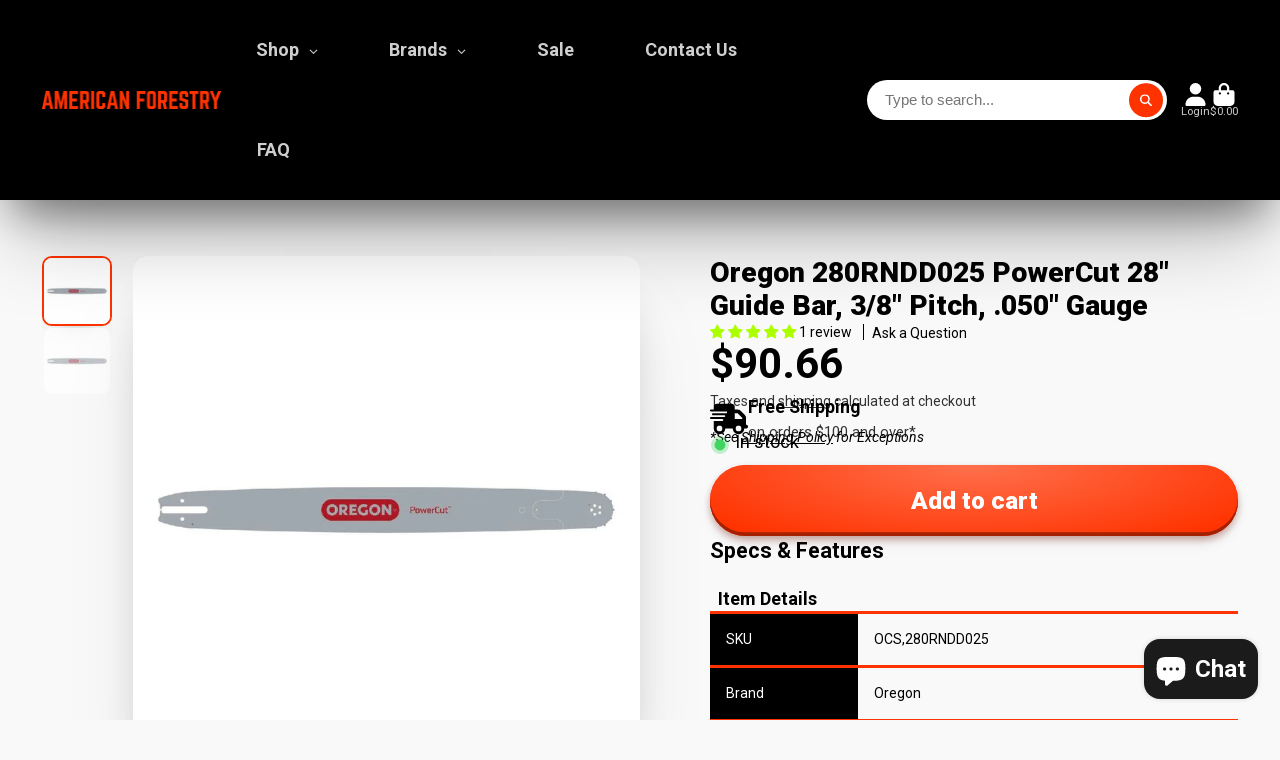

--- FILE ---
content_type: text/html; charset=utf-8
request_url: https://americanforestry.com/products/oregon-280rndd025-powercut-28-guide-bar-3-8-pitch-050-gauge
body_size: 64667
content:
<!doctype html>
<html class="no-js" lang="en">
  <head>

    <!-- Google Tag Manager -->
<script>(function(w,d,s,l,i){w[l]=w[l]||[];w[l].push({'gtm.start':
new Date().getTime(),event:'gtm.js'});var f=d.getElementsByTagName(s)[0],
j=d.createElement(s),dl=l!='dataLayer'?'&l='+l:'';j.async=true;j.src=
'https://www.googletagmanager.com/gtm.js?id='+i+dl;f.parentNode.insertBefore(j,f);
})(window,document,'script','dataLayer','GTM-WLJ75DX');</script>
<!-- End Google Tag Manager -->


    <meta charset="utf-8">
    <meta http-equiv="X-UA-Compatible" content="IE=edge">
    <meta name="viewport" content="width=device-width,initial-scale=1">
    <meta name="theme-color" content="">
    <link rel="canonical" href="https://americanforestry.com/products/oregon-280rndd025-powercut-28-guide-bar-3-8-pitch-050-gauge">
    <link rel="preconnect" href="https://cdn.shopify.com" crossorigin><link rel="icon" type="image/png" href="//americanforestry.com/cdn/shop/files/af-favicon_32x32.png?v=1673454485"><link rel="preconnect" href="https://fonts.shopifycdn.com" crossorigin><title>
      Oregon 280RNDD025 PowerCut 28&quot; Guide Bar, 3/8&quot; Pitch, .050&quot; Gauge &ndash; American Forestry</title>

    
      <meta name="description" content="For loggers and other tree-cutting professionals that need heavy-use guide bars. PowerCut&#39;s chrome-moly steel body is tough and powerful, enabling you to cut through timber precisely and efficiently. The replaceable sprocket nose reduces the need for new guide bars giving the PowerCut a longer life and greater durabili">
    

    

<meta property="og:site_name" content="American Forestry">
<meta property="og:url" content="https://americanforestry.com/products/oregon-280rndd025-powercut-28-guide-bar-3-8-pitch-050-gauge">
<meta property="og:title" content="Oregon 280RNDD025 PowerCut 28&quot; Guide Bar, 3/8&quot; Pitch, .050&quot; Gauge">
<meta property="og:type" content="product">
<meta property="og:description" content="For loggers and other tree-cutting professionals that need heavy-use guide bars. PowerCut&#39;s chrome-moly steel body is tough and powerful, enabling you to cut through timber precisely and efficiently. The replaceable sprocket nose reduces the need for new guide bars giving the PowerCut a longer life and greater durabili"><meta property="og:image" content="http://americanforestry.com/cdn/shop/files/0936a4af-bca7-48a0-a37e-cfd044d306b0.jpg?v=1749071673">
  <meta property="og:image:secure_url" content="https://americanforestry.com/cdn/shop/files/0936a4af-bca7-48a0-a37e-cfd044d306b0.jpg?v=1749071673">
  <meta property="og:image:width" content="1000">
  <meta property="og:image:height" content="1000"><meta property="og:price:amount" content="90.66">
  <meta property="og:price:currency" content="USD"><meta name="twitter:card" content="summary_large_image">
<meta name="twitter:title" content="Oregon 280RNDD025 PowerCut 28&quot; Guide Bar, 3/8&quot; Pitch, .050&quot; Gauge">
<meta name="twitter:description" content="For loggers and other tree-cutting professionals that need heavy-use guide bars. PowerCut&#39;s chrome-moly steel body is tough and powerful, enabling you to cut through timber precisely and efficiently. The replaceable sprocket nose reduces the need for new guide bars giving the PowerCut a longer life and greater durabili">


    <script>window.performance && window.performance.mark && window.performance.mark('shopify.content_for_header.start');</script><meta name="google-site-verification" content="qtYCSFwwqj6x6pbeWABZgn7C2TKybN8ZY7sELK7FzRg">
<meta name="facebook-domain-verification" content="nzjwbwud9j05le8pr8bq13uli30x3v">
<meta name="google-site-verification" content="eWnV4xGBgIkOmAXJShkSXSWTVZvESuGXXaNtatn_Ors">
<meta name="google-site-verification" content="w_06O4vfywROtNpvwNYOAtUojXsNsSe6TSVoq2o8-BA">
<meta id="shopify-digital-wallet" name="shopify-digital-wallet" content="/57655918746/digital_wallets/dialog">
<meta name="shopify-checkout-api-token" content="1eb28b610e49f1eb19494e99559950a7">
<meta id="in-context-paypal-metadata" data-shop-id="57655918746" data-venmo-supported="false" data-environment="production" data-locale="en_US" data-paypal-v4="true" data-currency="USD">
<link rel="alternate" type="application/json+oembed" href="https://americanforestry.com/products/oregon-280rndd025-powercut-28-guide-bar-3-8-pitch-050-gauge.oembed">
<script async="async" src="/checkouts/internal/preloads.js?locale=en-US"></script>
<link rel="preconnect" href="https://shop.app" crossorigin="anonymous">
<script async="async" src="https://shop.app/checkouts/internal/preloads.js?locale=en-US&shop_id=57655918746" crossorigin="anonymous"></script>
<script id="apple-pay-shop-capabilities" type="application/json">{"shopId":57655918746,"countryCode":"US","currencyCode":"USD","merchantCapabilities":["supports3DS"],"merchantId":"gid:\/\/shopify\/Shop\/57655918746","merchantName":"American Forestry","requiredBillingContactFields":["postalAddress","email","phone"],"requiredShippingContactFields":["postalAddress","email","phone"],"shippingType":"shipping","supportedNetworks":["visa","masterCard","amex","discover","elo","jcb"],"total":{"type":"pending","label":"American Forestry","amount":"1.00"},"shopifyPaymentsEnabled":true,"supportsSubscriptions":true}</script>
<script id="shopify-features" type="application/json">{"accessToken":"1eb28b610e49f1eb19494e99559950a7","betas":["rich-media-storefront-analytics"],"domain":"americanforestry.com","predictiveSearch":true,"shopId":57655918746,"locale":"en"}</script>
<script>var Shopify = Shopify || {};
Shopify.shop = "american-forestry.myshopify.com";
Shopify.locale = "en";
Shopify.currency = {"active":"USD","rate":"1.0"};
Shopify.country = "US";
Shopify.theme = {"name":"ShowTime [Version 8.1.0]","id":147615023258,"schema_name":"ShowTime","schema_version":"8.1.0","theme_store_id":687,"role":"main"};
Shopify.theme.handle = "null";
Shopify.theme.style = {"id":null,"handle":null};
Shopify.cdnHost = "americanforestry.com/cdn";
Shopify.routes = Shopify.routes || {};
Shopify.routes.root = "/";</script>
<script type="module">!function(o){(o.Shopify=o.Shopify||{}).modules=!0}(window);</script>
<script>!function(o){function n(){var o=[];function n(){o.push(Array.prototype.slice.apply(arguments))}return n.q=o,n}var t=o.Shopify=o.Shopify||{};t.loadFeatures=n(),t.autoloadFeatures=n()}(window);</script>
<script>
  window.ShopifyPay = window.ShopifyPay || {};
  window.ShopifyPay.apiHost = "shop.app\/pay";
  window.ShopifyPay.redirectState = null;
</script>
<script id="shop-js-analytics" type="application/json">{"pageType":"product"}</script>
<script defer="defer" async type="module" src="//americanforestry.com/cdn/shopifycloud/shop-js/modules/v2/client.init-shop-cart-sync_C5BV16lS.en.esm.js"></script>
<script defer="defer" async type="module" src="//americanforestry.com/cdn/shopifycloud/shop-js/modules/v2/chunk.common_CygWptCX.esm.js"></script>
<script type="module">
  await import("//americanforestry.com/cdn/shopifycloud/shop-js/modules/v2/client.init-shop-cart-sync_C5BV16lS.en.esm.js");
await import("//americanforestry.com/cdn/shopifycloud/shop-js/modules/v2/chunk.common_CygWptCX.esm.js");

  window.Shopify.SignInWithShop?.initShopCartSync?.({"fedCMEnabled":true,"windoidEnabled":true});

</script>
<script>
  window.Shopify = window.Shopify || {};
  if (!window.Shopify.featureAssets) window.Shopify.featureAssets = {};
  window.Shopify.featureAssets['shop-js'] = {"shop-cart-sync":["modules/v2/client.shop-cart-sync_ZFArdW7E.en.esm.js","modules/v2/chunk.common_CygWptCX.esm.js"],"init-fed-cm":["modules/v2/client.init-fed-cm_CmiC4vf6.en.esm.js","modules/v2/chunk.common_CygWptCX.esm.js"],"shop-button":["modules/v2/client.shop-button_tlx5R9nI.en.esm.js","modules/v2/chunk.common_CygWptCX.esm.js"],"shop-cash-offers":["modules/v2/client.shop-cash-offers_DOA2yAJr.en.esm.js","modules/v2/chunk.common_CygWptCX.esm.js","modules/v2/chunk.modal_D71HUcav.esm.js"],"init-windoid":["modules/v2/client.init-windoid_sURxWdc1.en.esm.js","modules/v2/chunk.common_CygWptCX.esm.js"],"shop-toast-manager":["modules/v2/client.shop-toast-manager_ClPi3nE9.en.esm.js","modules/v2/chunk.common_CygWptCX.esm.js"],"init-shop-email-lookup-coordinator":["modules/v2/client.init-shop-email-lookup-coordinator_B8hsDcYM.en.esm.js","modules/v2/chunk.common_CygWptCX.esm.js"],"init-shop-cart-sync":["modules/v2/client.init-shop-cart-sync_C5BV16lS.en.esm.js","modules/v2/chunk.common_CygWptCX.esm.js"],"avatar":["modules/v2/client.avatar_BTnouDA3.en.esm.js"],"pay-button":["modules/v2/client.pay-button_FdsNuTd3.en.esm.js","modules/v2/chunk.common_CygWptCX.esm.js"],"init-customer-accounts":["modules/v2/client.init-customer-accounts_DxDtT_ad.en.esm.js","modules/v2/client.shop-login-button_C5VAVYt1.en.esm.js","modules/v2/chunk.common_CygWptCX.esm.js","modules/v2/chunk.modal_D71HUcav.esm.js"],"init-shop-for-new-customer-accounts":["modules/v2/client.init-shop-for-new-customer-accounts_ChsxoAhi.en.esm.js","modules/v2/client.shop-login-button_C5VAVYt1.en.esm.js","modules/v2/chunk.common_CygWptCX.esm.js","modules/v2/chunk.modal_D71HUcav.esm.js"],"shop-login-button":["modules/v2/client.shop-login-button_C5VAVYt1.en.esm.js","modules/v2/chunk.common_CygWptCX.esm.js","modules/v2/chunk.modal_D71HUcav.esm.js"],"init-customer-accounts-sign-up":["modules/v2/client.init-customer-accounts-sign-up_CPSyQ0Tj.en.esm.js","modules/v2/client.shop-login-button_C5VAVYt1.en.esm.js","modules/v2/chunk.common_CygWptCX.esm.js","modules/v2/chunk.modal_D71HUcav.esm.js"],"shop-follow-button":["modules/v2/client.shop-follow-button_Cva4Ekp9.en.esm.js","modules/v2/chunk.common_CygWptCX.esm.js","modules/v2/chunk.modal_D71HUcav.esm.js"],"checkout-modal":["modules/v2/client.checkout-modal_BPM8l0SH.en.esm.js","modules/v2/chunk.common_CygWptCX.esm.js","modules/v2/chunk.modal_D71HUcav.esm.js"],"lead-capture":["modules/v2/client.lead-capture_Bi8yE_yS.en.esm.js","modules/v2/chunk.common_CygWptCX.esm.js","modules/v2/chunk.modal_D71HUcav.esm.js"],"shop-login":["modules/v2/client.shop-login_D6lNrXab.en.esm.js","modules/v2/chunk.common_CygWptCX.esm.js","modules/v2/chunk.modal_D71HUcav.esm.js"],"payment-terms":["modules/v2/client.payment-terms_CZxnsJam.en.esm.js","modules/v2/chunk.common_CygWptCX.esm.js","modules/v2/chunk.modal_D71HUcav.esm.js"]};
</script>
<script>(function() {
  var isLoaded = false;
  function asyncLoad() {
    if (isLoaded) return;
    isLoaded = true;
    var urls = ["https:\/\/easyspecs-cdn.ecomstrats.com\/static\/embed\/embed.js?shop=american-forestry.myshopify.com","https:\/\/cdn-app.cart-bot.net\/public\/js\/append.js?shop=american-forestry.myshopify.com","https:\/\/cloudsearch-1f874.kxcdn.com\/shopify.js?srp=\/a\/search\u0026shop=american-forestry.myshopify.com"];
    for (var i = 0; i < urls.length; i++) {
      var s = document.createElement('script');
      s.type = 'text/javascript';
      s.async = true;
      s.src = urls[i];
      var x = document.getElementsByTagName('script')[0];
      x.parentNode.insertBefore(s, x);
    }
  };
  if(window.attachEvent) {
    window.attachEvent('onload', asyncLoad);
  } else {
    window.addEventListener('load', asyncLoad, false);
  }
})();</script>
<script id="__st">var __st={"a":57655918746,"offset":-21600,"reqid":"19f7d397-bffe-42e5-a26d-185f195af6a9-1768769920","pageurl":"americanforestry.com\/products\/oregon-280rndd025-powercut-28-guide-bar-3-8-pitch-050-gauge","u":"c31b6a84fed3","p":"product","rtyp":"product","rid":7058198855834};</script>
<script>window.ShopifyPaypalV4VisibilityTracking = true;</script>
<script id="captcha-bootstrap">!function(){'use strict';const t='contact',e='account',n='new_comment',o=[[t,t],['blogs',n],['comments',n],[t,'customer']],c=[[e,'customer_login'],[e,'guest_login'],[e,'recover_customer_password'],[e,'create_customer']],r=t=>t.map((([t,e])=>`form[action*='/${t}']:not([data-nocaptcha='true']) input[name='form_type'][value='${e}']`)).join(','),a=t=>()=>t?[...document.querySelectorAll(t)].map((t=>t.form)):[];function s(){const t=[...o],e=r(t);return a(e)}const i='password',u='form_key',d=['recaptcha-v3-token','g-recaptcha-response','h-captcha-response',i],f=()=>{try{return window.sessionStorage}catch{return}},m='__shopify_v',_=t=>t.elements[u];function p(t,e,n=!1){try{const o=window.sessionStorage,c=JSON.parse(o.getItem(e)),{data:r}=function(t){const{data:e,action:n}=t;return t[m]||n?{data:e,action:n}:{data:t,action:n}}(c);for(const[e,n]of Object.entries(r))t.elements[e]&&(t.elements[e].value=n);n&&o.removeItem(e)}catch(o){console.error('form repopulation failed',{error:o})}}const l='form_type',E='cptcha';function T(t){t.dataset[E]=!0}const w=window,h=w.document,L='Shopify',v='ce_forms',y='captcha';let A=!1;((t,e)=>{const n=(g='f06e6c50-85a8-45c8-87d0-21a2b65856fe',I='https://cdn.shopify.com/shopifycloud/storefront-forms-hcaptcha/ce_storefront_forms_captcha_hcaptcha.v1.5.2.iife.js',D={infoText:'Protected by hCaptcha',privacyText:'Privacy',termsText:'Terms'},(t,e,n)=>{const o=w[L][v],c=o.bindForm;if(c)return c(t,g,e,D).then(n);var r;o.q.push([[t,g,e,D],n]),r=I,A||(h.body.append(Object.assign(h.createElement('script'),{id:'captcha-provider',async:!0,src:r})),A=!0)});var g,I,D;w[L]=w[L]||{},w[L][v]=w[L][v]||{},w[L][v].q=[],w[L][y]=w[L][y]||{},w[L][y].protect=function(t,e){n(t,void 0,e),T(t)},Object.freeze(w[L][y]),function(t,e,n,w,h,L){const[v,y,A,g]=function(t,e,n){const i=e?o:[],u=t?c:[],d=[...i,...u],f=r(d),m=r(i),_=r(d.filter((([t,e])=>n.includes(e))));return[a(f),a(m),a(_),s()]}(w,h,L),I=t=>{const e=t.target;return e instanceof HTMLFormElement?e:e&&e.form},D=t=>v().includes(t);t.addEventListener('submit',(t=>{const e=I(t);if(!e)return;const n=D(e)&&!e.dataset.hcaptchaBound&&!e.dataset.recaptchaBound,o=_(e),c=g().includes(e)&&(!o||!o.value);(n||c)&&t.preventDefault(),c&&!n&&(function(t){try{if(!f())return;!function(t){const e=f();if(!e)return;const n=_(t);if(!n)return;const o=n.value;o&&e.removeItem(o)}(t);const e=Array.from(Array(32),(()=>Math.random().toString(36)[2])).join('');!function(t,e){_(t)||t.append(Object.assign(document.createElement('input'),{type:'hidden',name:u})),t.elements[u].value=e}(t,e),function(t,e){const n=f();if(!n)return;const o=[...t.querySelectorAll(`input[type='${i}']`)].map((({name:t})=>t)),c=[...d,...o],r={};for(const[a,s]of new FormData(t).entries())c.includes(a)||(r[a]=s);n.setItem(e,JSON.stringify({[m]:1,action:t.action,data:r}))}(t,e)}catch(e){console.error('failed to persist form',e)}}(e),e.submit())}));const S=(t,e)=>{t&&!t.dataset[E]&&(n(t,e.some((e=>e===t))),T(t))};for(const o of['focusin','change'])t.addEventListener(o,(t=>{const e=I(t);D(e)&&S(e,y())}));const B=e.get('form_key'),M=e.get(l),P=B&&M;t.addEventListener('DOMContentLoaded',(()=>{const t=y();if(P)for(const e of t)e.elements[l].value===M&&p(e,B);[...new Set([...A(),...v().filter((t=>'true'===t.dataset.shopifyCaptcha))])].forEach((e=>S(e,t)))}))}(h,new URLSearchParams(w.location.search),n,t,e,['guest_login'])})(!0,!0)}();</script>
<script integrity="sha256-4kQ18oKyAcykRKYeNunJcIwy7WH5gtpwJnB7kiuLZ1E=" data-source-attribution="shopify.loadfeatures" defer="defer" src="//americanforestry.com/cdn/shopifycloud/storefront/assets/storefront/load_feature-a0a9edcb.js" crossorigin="anonymous"></script>
<script crossorigin="anonymous" defer="defer" src="//americanforestry.com/cdn/shopifycloud/storefront/assets/shopify_pay/storefront-65b4c6d7.js?v=20250812"></script>
<script data-source-attribution="shopify.dynamic_checkout.dynamic.init">var Shopify=Shopify||{};Shopify.PaymentButton=Shopify.PaymentButton||{isStorefrontPortableWallets:!0,init:function(){window.Shopify.PaymentButton.init=function(){};var t=document.createElement("script");t.src="https://americanforestry.com/cdn/shopifycloud/portable-wallets/latest/portable-wallets.en.js",t.type="module",document.head.appendChild(t)}};
</script>
<script data-source-attribution="shopify.dynamic_checkout.buyer_consent">
  function portableWalletsHideBuyerConsent(e){var t=document.getElementById("shopify-buyer-consent"),n=document.getElementById("shopify-subscription-policy-button");t&&n&&(t.classList.add("hidden"),t.setAttribute("aria-hidden","true"),n.removeEventListener("click",e))}function portableWalletsShowBuyerConsent(e){var t=document.getElementById("shopify-buyer-consent"),n=document.getElementById("shopify-subscription-policy-button");t&&n&&(t.classList.remove("hidden"),t.removeAttribute("aria-hidden"),n.addEventListener("click",e))}window.Shopify?.PaymentButton&&(window.Shopify.PaymentButton.hideBuyerConsent=portableWalletsHideBuyerConsent,window.Shopify.PaymentButton.showBuyerConsent=portableWalletsShowBuyerConsent);
</script>
<script data-source-attribution="shopify.dynamic_checkout.cart.bootstrap">document.addEventListener("DOMContentLoaded",(function(){function t(){return document.querySelector("shopify-accelerated-checkout-cart, shopify-accelerated-checkout")}if(t())Shopify.PaymentButton.init();else{new MutationObserver((function(e,n){t()&&(Shopify.PaymentButton.init(),n.disconnect())})).observe(document.body,{childList:!0,subtree:!0})}}));
</script>
<link id="shopify-accelerated-checkout-styles" rel="stylesheet" media="screen" href="https://americanforestry.com/cdn/shopifycloud/portable-wallets/latest/accelerated-checkout-backwards-compat.css" crossorigin="anonymous">
<style id="shopify-accelerated-checkout-cart">
        #shopify-buyer-consent {
  margin-top: 1em;
  display: inline-block;
  width: 100%;
}

#shopify-buyer-consent.hidden {
  display: none;
}

#shopify-subscription-policy-button {
  background: none;
  border: none;
  padding: 0;
  text-decoration: underline;
  font-size: inherit;
  cursor: pointer;
}

#shopify-subscription-policy-button::before {
  box-shadow: none;
}

      </style>

<script>window.performance && window.performance.mark && window.performance.mark('shopify.content_for_header.end');</script>

    

<style data-shopify>
    @font-face {
  font-family: Roboto;
  font-weight: 400;
  font-style: normal;
  font-display: swap;
  src: url("//americanforestry.com/cdn/fonts/roboto/roboto_n4.2019d890f07b1852f56ce63ba45b2db45d852cba.woff2") format("woff2"),
       url("//americanforestry.com/cdn/fonts/roboto/roboto_n4.238690e0007583582327135619c5f7971652fa9d.woff") format("woff");
}

    @font-face {
  font-family: Roboto;
  font-weight: 700;
  font-style: normal;
  font-display: swap;
  src: url("//americanforestry.com/cdn/fonts/roboto/roboto_n7.f38007a10afbbde8976c4056bfe890710d51dec2.woff2") format("woff2"),
       url("//americanforestry.com/cdn/fonts/roboto/roboto_n7.94bfdd3e80c7be00e128703d245c207769d763f9.woff") format("woff");
}

    @font-face {
  font-family: Roboto;
  font-weight: 400;
  font-style: italic;
  font-display: swap;
  src: url("//americanforestry.com/cdn/fonts/roboto/roboto_i4.57ce898ccda22ee84f49e6b57ae302250655e2d4.woff2") format("woff2"),
       url("//americanforestry.com/cdn/fonts/roboto/roboto_i4.b21f3bd061cbcb83b824ae8c7671a82587b264bf.woff") format("woff");
}

    @font-face {
  font-family: Roboto;
  font-weight: 700;
  font-style: italic;
  font-display: swap;
  src: url("//americanforestry.com/cdn/fonts/roboto/roboto_i7.7ccaf9410746f2c53340607c42c43f90a9005937.woff2") format("woff2"),
       url("//americanforestry.com/cdn/fonts/roboto/roboto_i7.49ec21cdd7148292bffea74c62c0df6e93551516.woff") format("woff");
}

    @font-face {
  font-family: Roboto;
  font-weight: 900;
  font-style: normal;
  font-display: swap;
  src: url("//americanforestry.com/cdn/fonts/roboto/roboto_n9.0c184e6fa23f90226ecbf2340f41a7f829851913.woff2") format("woff2"),
       url("//americanforestry.com/cdn/fonts/roboto/roboto_n9.7211b7d111ec948ac853161b9ab0c32728753cde.woff") format("woff");
}


    :root {
    --font-body-family: Roboto, sans-serif;
    --font-body-style: normal;
    --font-body-weight: 400;
    --font-body-weight-bold: 700;

    --font-heading-family: Roboto, sans-serif;
    --font-heading-style: normal;
    --font-heading-weight: 900;

    --font-scale: 1.0;

    
    --color-g-text: #000000;--color-g-text-alpha-80: rgba(0, 0, 0, 0.8);
    --color-g-text-alpha-70: rgba(0, 0, 0, 0.7);
    --color-g-text-alpha-50: rgba(0, 0, 0, 0.5);
    --color-g-text-alpha-60: rgba(0, 0, 0, 0.6);
    --color-g-text-alpha-40: rgba(0, 0, 0, 0.4);
    --color-g-text-alpha-30: rgba(0, 0, 0, 0.3);
    --color-g-text-alpha-20: rgba(0, 0, 0, 0.2);
    --color-g-text-alpha-10: rgba(0, 0, 0, 0.1);

    --color-g-bg: #f9f9f9;
    --color-g-bg-d5: #ececec;
    --color-g-bg-d15: #e0e0e0;
    --color-g-bg-alpha-0: rgba(249, 249, 249, 0);
    --color-g-bg-alpha-70: rgba(249, 249, 249, 0.7);
    --color-g-bg-border: #c6c6c6;
    --color-g-fg: #FFFFFF;
    --color-g-fg-alpha-70: rgba(255, 255, 255, 0.7);
    --color-g-fg-alpha-50: rgba(255, 255, 255, 0.5);
    --color-g-fg-d10: #e6e6e6;
    --color-g-fg-d20: #cccccc;
    --color-g-accent: #ff3300;
    --color-g-sale: #00c66a;
    --color-g-warning: #fd7e14;
    --color-g-success: #00c66a;
    --color-g-danger: #ed0d23;
    --color-g-star-rating: #c3ff35;

    --color-g-button-text: #ffffff;
    --color-g-button-bg: #ff3300;
    --color-g-button-bg-hover: #e62e00;
    --color-g-button-shadow-l1: rgba(102, 20, 0, 0.3);
    --color-g-button-shadow-l2: rgba(102, 20, 0, 0.15);
    --color-g-button-shadow-l3: #a32100;
    --color-g-button-bg-gradient: #ff704d;

    --color-g-button-buy-it-now-text: #ffffff;
    --color-g-button-buy-it-now-bg: #ff3300;
    --color-g-button-buy-it-now-bg-hover: #e62e00;

    --color-g-product-badge-sale: #DC3545;
    --color-g-product-badge-sold-out: #7D959F;

    --border-radius-base: 1.125rem;
    --border-radius-inner: 0.7rem;
    --border-radius-sm: 0.25rem;
    --transition-base: 0.3s;

    --box-shadow-large: rgb(50 50 93 / 25%) 0px 50px 100px -20px, rgb(0 0 0 / 30%) 0px 30px 60px -30px;

    --container-width: 1400px;
    --container-spacer: min(3rem, 5vw);
    /* --glob-gutter: clamp(3vw, 1.4rem, 30px); */
    --glob-gutter: min(3vw, 1.4rem);
    }
</style><link rel="preload" as="font" href="//americanforestry.com/cdn/fonts/roboto/roboto_n4.2019d890f07b1852f56ce63ba45b2db45d852cba.woff2" type="font/woff2" crossorigin><link rel="preload" as="font" href="//americanforestry.com/cdn/fonts/roboto/roboto_n9.0c184e6fa23f90226ecbf2340f41a7f829851913.woff2" type="font/woff2" crossorigin><script>
      document.documentElement.className = document.documentElement.className.replace('no-js', 'js');
      if (Shopify.designMode) {
        document.documentElement.classList.add('shopify-design-mode');
      }
      function lazyImageOnLoad(img) {
        img.setAttribute('loaded', '');
      }
    </script>

  
  <link href="//americanforestry.com/cdn/shop/t/28/assets/core.css?v=159504530629355672431762887694" rel="stylesheet" type="text/css" media="all" />

  
  <!-- BEGIN app block: shopify://apps/globo-mega-menu/blocks/app-embed/7a00835e-fe40-45a5-a615-2eb4ab697b58 -->
<link href="//cdn.shopify.com/extensions/019b6e53-04e2-713c-aa06-5bced6079bf6/menufrontend-304/assets/main-navigation-styles.min.css" rel="stylesheet" type="text/css" media="all" />
<link href="//cdn.shopify.com/extensions/019b6e53-04e2-713c-aa06-5bced6079bf6/menufrontend-304/assets/theme-styles.min.css" rel="stylesheet" type="text/css" media="all" />
<script type="text/javascript" hs-ignore data-cookieconsent="ignore" data-ccm-injected>
document.getElementsByTagName('html')[0].classList.add('globo-menu-loading');
window.GloboMenuConfig = window.GloboMenuConfig || {}
window.GloboMenuConfig.curLocale = "en";
window.GloboMenuConfig.shop = "american-forestry.myshopify.com";
window.GloboMenuConfig.GloboMenuLocale = "en";
window.GloboMenuConfig.locale = "en";
window.menuRootUrl = "";
window.GloboMenuCustomer = false;
window.GloboMenuAssetsUrl = 'https://cdn.shopify.com/extensions/019b6e53-04e2-713c-aa06-5bced6079bf6/menufrontend-304/assets/';
window.GloboMenuFilesUrl = '//americanforestry.com/cdn/shop/files/';
window.GloboMenuLinklists = {"main-menu": [{'url' :"\/", 'title': "Shop"},{'url' :"\/pages\/shop-by-brand", 'title': "Brands"},{'url' :"\/collections\/on-sale", 'title': "On Sale"},{'url' :"\/pages\/contact-us", 'title': "Contact Us"},{'url' :"https:\/\/americanforestry.com\/apps\/frequently-asked-questions", 'title': "FAQ"}],"footer": [{'url' :"\/search", 'title': "Search"},{'url' :"\/policies\/terms-of-service", 'title': "Terms of Service"},{'url' :"\/policies\/refund-policy", 'title': "Refund Policy"},{'url' :"https:\/\/americanforestry.com\/apps\/sitemap-manager\/sitemap", 'title': "Sitemap"},{'url' :"\/policies\/shipping-policy", 'title': "Shipping Policy"}],"oregon-guide-bars": [{'url' :"\/collections\/advancecut-guide-bars", 'title': "AdvanceCut Guide Bars"},{'url' :"\/collections\/controlcut-guide-bars", 'title': "ControlCut Guide Bars"},{'url' :"\/collections\/duracut-guide-bars", 'title': "DuraCut Guide Bars"},{'url' :"\/collections\/harvester-guide-bars", 'title': "Harvester Guide Bars"},{'url' :"\/collections\/powercut-guide-bars", 'title': "PowerCut Guide Bars"},{'url' :"\/collections\/pro-lite-guide-bars", 'title': "Pro-Lite Guide Bars"},{'url' :"\/collections\/sculptor-guide-bars", 'title': "Sculptor Guide Bars"},{'url' :"\/collections\/single-rivet-guide-bars", 'title': "Single Rivet Guide Bars"},{'url' :"\/collections\/speedcut-guide-bars", 'title': "SpeedCut Guide Bars"},{'url' :"\/collections\/versacut-guide-bars", 'title': "VersaCut Guide Bars"}],"archer-guide-bars": [{'url' :"\/collections\/hobbymax-guide-bars", 'title': "Hobbymax Guide Bars"}],"company": [{'url' :"\/pages\/about-us", 'title': "About Us"},{'url' :"\/pages\/right-part-promise", 'title': "Right Part Promise"}],"secure-shopping": [{'url' :"\/pages\/order-security", 'title': "Order Security"},{'url' :"\/policies\/privacy-policy", 'title': "Privacy Policy"},{'url' :"\/policies\/refund-policy", 'title': "Return Policy"},{'url' :"\/policies\/shipping-policy", 'title': "Shipping Policy"},{'url' :"\/policies\/terms-of-service", 'title': "Terms \u0026 Conditions"}],"customer-account-main-menu": [{'url' :"\/", 'title': "Shop"},{'url' :"https:\/\/account.americanforestry.com\/orders?locale=en\u0026region_country=US", 'title': "Orders"}]}
window.GloboMenuConfig.is_app_embedded = true;
window.showAdsInConsole = true;
</script>

<link href="https://cdn.shopify.com/extensions/019b6e53-04e2-713c-aa06-5bced6079bf6/menufrontend-304/assets/globo.menu.replace.js" as="script" rel="preload"><script hs-ignore data-cookieconsent="ignore" data-ccm-injected type="text/javascript">
  window.GloboMenus = window.GloboMenus || [];
  var menuKey = "158047";
  window.GloboMenus[menuKey] = window.GloboMenus[menuKey] || {};
  window.GloboMenus[menuKey].id = menuKey;window.GloboMenus[menuKey].replacement = {"type":"auto","main_menu_selector":null,"mobile_menu_selector":null};window.GloboMenus[menuKey].type = "main";
  window.GloboMenus[menuKey].schedule = {"enable":false,"from":"0","to":"0"};
  window.GloboMenus[menuKey].settings ={"font":{"tab_fontsize":"14","menu_fontsize":18,"tab_fontfamily":"Roboto","tab_fontweight":"regular","menu_fontfamily":"Roboto","menu_fontweight":"700","tab_fontfamily_2":"Lato","menu_fontfamily_2":"Lato","submenu_text_fontsize":15,"tab_fontfamily_custom":false,"menu_fontfamily_custom":false,"submenu_text_fontfamily":"Roboto","submenu_text_fontweight":"regular","submenu_heading_fontsize":15,"submenu_text_fontfamily_2":"Arimo","submenu_heading_fontfamily":"Roboto","submenu_heading_fontweight":"900","submenu_description_fontsize":"12","submenu_heading_fontfamily_2":"Bitter","submenu_description_fontfamily":"Roboto","submenu_description_fontweight":"regular","submenu_text_fontfamily_custom":false,"submenu_description_fontfamily_2":"Indie Flower","submenu_heading_fontfamily_custom":false,"submenu_description_fontfamily_custom":false},"color":{"menu_text":"rgba(207, 207, 207, 1)","menu_border":"rgba(15, 15, 15, 0)","submenu_text":"rgba(0, 0, 0, 1)","atc_text_color":"#FFFFFF","submenu_border":"rgba(255, 255, 255, 0)","menu_background":"#000000","menu_text_hover":"rgba(255, 255, 255, 1)","sale_text_color":"#ffffff","submenu_heading":"rgba(239, 54, 8, 1)","tab_heading_color":"#202020","soldout_text_color":"#757575","submenu_background":"#ffffff","submenu_text_hover":"rgba(239, 54, 8, 1)","submenu_description":"#969696","atc_background_color":"#1F1F1F","atc_text_color_hover":"#FFFFFF","tab_background_hover":"#d9d9d9","menu_background_hover":"rgba(255, 51, 0, 1)","sale_background_color":"#ec523e","soldout_background_color":"#d5d5d5","tab_heading_active_color":"rgba(239, 54, 8, 1)","submenu_description_hover":"#4d5bcd","atc_background_color_hover":"#000000"},"general":{"asap":true,"align":"left","border":true,"effect":"shiftup","search":false,"trigger":"hover","max_width":null,"indicators":true,"responsive":"768","transition":"fade","menu_padding":35,"carousel_loop":true,"mobile_border":true,"mobile_trigger":"click_toggle","submenu_border":true,"tab_lineheight":58,"menu_lineheight":100,"lazy_load_enable":true,"transition_delay":"150","transition_speed":"300","submenu_max_width":null,"carousel_auto_play":true,"dropdown_lineheight":60,"linklist_lineheight":34,"mobile_sticky_header":true,"desktop_sticky_header":true},"language":{"name":"Name","sale":"Sale","send":"Send","view":"View details","email":"Email","phone":"Phone Number","search":"Search for...","message":"Message","sold_out":"Sold out","add_to_cart":"Add to cart"}};
  window.GloboMenus[menuKey].itemsLength = 5;
</script><script type="template/html" id="globoMenu158047HTML"><ul class="gm-menu gm-menu-158047 gm-bordered gm-mobile-bordered gm-has-retractor gm-submenu-align-left gm-menu-trigger-hover gm-transition-fade" data-menu-id="158047" data-transition-speed="300" data-transition-delay="150">
<li data-gmmi="0" data-gmdi="0" class="gm-item gm-level-0 gm-has-submenu gm-submenu-mega gm-submenu-align-full"><a class="gm-target" title="Shop"><span class="gm-text">Shop</span><span class="gm-retractor"></span></a><div 
      class="gm-submenu gm-mega gm-submenu-bordered" 
      style=""
    ><div style="" class="submenu-background"></div>
      <ul class="gm-grid">
<li class="gm-item gm-grid-item gmcol-3 gm-has-submenu"><ul style="--columns:1" class="gm-links">
<li class="gm-item gm-heading"><div class="gm-target" title="Chainsaws &amp; Gear"><span class="gm-text">Chainsaws & Gear</span></div>
</li>
<li class="gm-item"><a class="gm-target" title="Chainsaws" href="/collections/chain-saws"><span class="gm-text">Chainsaws</span></a>
</li>
<li class="gm-item"><a class="gm-target" title="Saw Chain" href="/collections/saw-chain"><span class="gm-text">Saw Chain</span></a>
</li>
<li class="gm-item"><a class="gm-target" title="Guide Bars" href="/collections/guide-bars"><span class="gm-text">Guide Bars</span></a>
</li>
<li class="gm-item"><a class="gm-target" title="Chain &amp; Bar Combos" href="/collections/chain-bar-combos"><span class="gm-text">Chain & Bar Combos</span></a>
</li>
<li class="gm-item"><a class="gm-target" title="Drive Systems" href="/collections/drive-systems"><span class="gm-text">Drive Systems</span></a>
</li>
<li class="gm-item"><a class="gm-target" title="Chain &amp; Bar Maintenance" href="/collections/chain-bar-maintenance-1"><span class="gm-text">Chain & Bar Maintenance</span></a>
</li>
<li class="gm-item"><a class="gm-target" title="Chain &amp; Bar Protection + Storage" href="/collections/chain-bar-protection"><span class="gm-text">Chain & Bar Protection + Storage</span></a>
</li>
<li class="gm-item"><a class="gm-target" title="Chainsaw Parts" href="/collections/chain-saw-parts"><span class="gm-text">Chainsaw Parts</span></a>
</li></ul>
</li>
<li class="gm-item gm-grid-item gmcol-3 gm-has-submenu"><ul style="--columns:1" class="gm-links">
<li class="gm-item gm-heading"><div class="gm-target" title="Arborist Tools &amp; Climbing Gear"><span class="gm-text">Arborist Tools & Climbing Gear</span></div>
</li>
<li class="gm-item"><a class="gm-target" title="Ascenders &amp; Descenders" href="/collections/ascenders-descenders"><span class="gm-text">Ascenders & Descenders</span></a>
</li>
<li class="gm-item"><a class="gm-target" title="Carabiners &amp; Snaps" href="/collections/carabiners-snaps"><span class="gm-text">Carabiners & Snaps</span></a>
</li>
<li class="gm-item"><a class="gm-target" title="Gear Bags" href="/collections/gear-bags"><span class="gm-text">Gear Bags</span></a>
</li>
<li class="gm-item"><a class="gm-target" title="Guards &amp; Pads" href="/collections/guards-pads"><span class="gm-text">Guards & Pads</span></a>
</li>
<li class="gm-item"><a class="gm-target" title="Logging Tools" href="https://americanforestry.com/collections/logging-tools"><span class="gm-text">Logging Tools</span></a>
</li>
<li class="gm-item"><a class="gm-target" title="Protective Gear" href="/collections/protective-gear"><span class="gm-text">Protective Gear</span></a>
</li>
<li class="gm-item"><a class="gm-target" title="Rope &amp; Line" href="/collections/rope-line"><span class="gm-text">Rope & Line</span></a>
</li>
<li class="gm-item"><a class="gm-target" title="Saddles &amp; Harnesses" href="/collections/saddles-harnesses"><span class="gm-text">Saddles & Harnesses</span></a>
</li>
<li class="gm-item"><a class="gm-target" title="Spurs &amp; Straps" href="/collections/spurs-straps"><span class="gm-text">Spurs & Straps</span></a>
</li>
<li class="gm-item"><a class="gm-target" title="Shop All Arborist Gear" href="/collections/arborist-tools-accessories"><span class="gm-text">Shop All Arborist Gear</span></a>
</li></ul>
</li>
<li class="gm-item gm-grid-item gmcol-3 gm-has-submenu"><ul style="--columns:1" class="gm-links">
<li class="gm-item gm-heading"><div class="gm-target" title="Power Equipment &amp; Hand Tools"><span class="gm-text">Power Equipment & Hand Tools</span></div>
</li>
<li class="gm-item"><a class="gm-target" title="Batteries &amp; Chargers" href="/collections/batteries-chargers"><span class="gm-text">Batteries & Chargers</span></a>
</li>
<li class="gm-item"><a class="gm-target" title="Bench Chain Grinders" href="/collections/bench-chain-grinders"><span class="gm-text">Bench Chain Grinders</span></a>
</li>
<li class="gm-item"><a class="gm-target" title="Chainsaws" href="/collections/chain-saws"><span class="gm-text">Chainsaws</span></a>
</li>
<li class="gm-item"><a class="gm-target" title="Cut-Off Saws" href="/collections/cut-off-saws"><span class="gm-text">Cut-Off Saws</span></a>
</li>
<li class="gm-item"><a class="gm-target" title="Hand Pruners &amp; Loppers" href="/collections/hand-pruners-loppers"><span class="gm-text">Hand Pruners & Loppers</span></a>
</li>
<li class="gm-item"><a class="gm-target" title="Hand Saws" href="/collections/hand-saws"><span class="gm-text">Hand Saws</span></a>
</li>
<li class="gm-item"><a class="gm-target" title="Leaf Blowers &amp; Shredder Vacs" href="/collections/leaf-blowers-shredder-vacs"><span class="gm-text">Leaf Blowers & Shredder Vacs</span></a>
</li>
<li class="gm-item"><a class="gm-target" title="Pole Saws &amp; Power Pruners" href="/collections/pole-saws-pruners"><span class="gm-text">Pole Saws & Power Pruners</span></a>
</li>
<li class="gm-item"><a class="gm-target" title="Portable Saw Mills" href="/collections/portable-saw-mills"><span class="gm-text">Portable Saw Mills</span></a>
</li>
<li class="gm-item"><a class="gm-target" title="Rivet Spinners, Chain Breakers &amp; Punches" href="/collections/rivet-spinners-chain-breakers"><span class="gm-text">Rivet Spinners, Chain Breakers & Punches</span></a>
</li>
<li class="gm-item"><a class="gm-target" title="Sprayers &amp; Mistblowers" href="/collections/sprayers-mistblowers"><span class="gm-text">Sprayers & Mistblowers</span></a>
</li>
<li class="gm-item"><a class="gm-target" title="Trimmers &amp; Edgers" href="/collections/trimmers-edgers"><span class="gm-text">Trimmers & Edgers</span></a>
</li>
<li class="gm-item"><a class="gm-target" title="Winches" href="/collections/winches"><span class="gm-text">Winches</span></a>
</li></ul>
</li>
<li class="gm-item gm-grid-item gmcol-3 gm-has-submenu"><ul style="--columns:1" class="gm-links">
<li class="gm-item gm-heading"><a class="gm-target" title="Replacement Parts" href="https://americanforestry.com/collections/all-replacement-parts"><span class="gm-text">Replacement Parts</span></a>
</li>
<li class="gm-item"><a class="gm-target" title="Efco Parts" href="/collections/efco-parts"><span class="gm-text">Efco Parts</span></a>
</li>
<li class="gm-item"><a class="gm-target" title="Electrolux (EHP) Parts" href="/collections/electrolux-ehp-parts"><span class="gm-text">Electrolux (EHP) Parts</span></a>
</li>
<li class="gm-item"><a class="gm-target" title="Husqvarna Parts" href="/collections/husqvarna-parts"><span class="gm-text">Husqvarna Parts</span></a>
</li>
<li class="gm-item"><a class="gm-target" title="Oregon Parts" href="/collections/oregon-parts"><span class="gm-text">Oregon Parts</span></a>
</li>
<li class="gm-item"><a class="gm-target" title="Stihl Parts" href="/collections/stihl-replacement-parts"><span class="gm-text">Stihl Parts</span></a>
</li>
<li class="gm-item"><a class="gm-target" title="Tecomec Parts" href="/collections/tecomec-parts"><span class="gm-text">Tecomec Parts</span></a>
</li>
<li class="gm-item"><a class="gm-target" title="Walbro Parts" href="/collections/walbro-parts"><span class="gm-text">Walbro Parts</span></a>
</li></ul>
</li></ul>
    </div></li>

<li data-gmmi="1" data-gmdi="1" class="gm-item gm-level-0 gm-has-submenu gm-submenu-mega gm-submenu-align-full"><a class="gm-target" title="Brands"><span class="gm-text">Brands</span><span class="gm-retractor"></span></a><div 
      class="gm-submenu gm-mega gm-submenu-bordered" 
      style=""
    ><div style="" class="submenu-background"></div>
      <ul class="gm-grid">
<li class="gm-item gm-grid-item gmcol-3 gm-has-submenu"><ul style="--columns:1" class="gm-links">
<li class="gm-item gm-heading"><a class="gm-target" title="Oregon" href="https://americanforestry.com/collections/all-oregon-products"><span class="gm-text">Oregon</span></a>
</li>
<li class="gm-item gm-heading"><a class="gm-target" title="Portable Winch" href="https://americanforestry.com/collections/portable-winch"><span class="gm-text">Portable Winch</span></a>
</li>
<li class="gm-item gm-heading"><a class="gm-target" title="Stihl" href="https://americanforestry.com/collections/stihl"><span class="gm-text">Stihl</span></a>
</li>
<li class="gm-item gm-heading"><a class="gm-target" title="Granberg" href="https://americanforestry.com/collections/granberg"><span class="gm-text">Granberg</span></a>
</li>
<li class="gm-item gm-heading"><a class="gm-target" title="Tecomec" href="https://americanforestry.com/collections/tecomec"><span class="gm-text">Tecomec</span></a>
</li>
<li class="gm-item gm-heading"><a class="gm-target" title="Pfanner" href="https://americanforestry.com/collections/pfanner"><span class="gm-text">Pfanner</span></a>
</li>
<li class="gm-item gm-heading"><a class="gm-target" title="Weaver" href="https://americanforestry.com/collections/weaver"><span class="gm-text">Weaver</span></a>
</li></ul>
</li>
<li class="gm-item gm-grid-item gmcol-3 gm-has-submenu"><ul style="--columns:1" class="gm-links">
<li class="gm-item"><a class="gm-target" title="ARS" href="/collections/ars"><span class="gm-text">ARS</span></a>
</li>
<li class="gm-item"><a class="gm-target" title="Buckingham" href="/collections/buckingham"><span class="gm-text">Buckingham</span></a>
</li>
<li class="gm-item"><a class="gm-target" title="Courant" href="/collections/courant"><span class="gm-text">Courant</span></a>
</li>
<li class="gm-item"><a class="gm-target" title="Delta Plus" href="/collections/delta-plus"><span class="gm-text">Delta Plus</span></a>
</li>
<li class="gm-item"><a class="gm-target" title="Pelican Rope" href="https://americanforestry.com/collections/pelican-rope"><span class="gm-text">Pelican Rope</span></a>
</li>
<li class="gm-item"><a class="gm-target" title="Pferd" href="/collections/pferd"><span class="gm-text">Pferd</span></a>
</li>
<li class="gm-item"><a class="gm-target" title="Rock Exotica" href="/collections/rock-exotica"><span class="gm-text">Rock Exotica</span></a>
</li>
<li class="gm-item"><a class="gm-target" title="SafeTree" href="/collections/safetree"><span class="gm-text">SafeTree</span></a>
</li>
<li class="gm-item"><a class="gm-target" title="Samson" href="https://americanforestry.com/collections/pelican-rope"><span class="gm-text">Samson</span></a>
</li>
<li class="gm-item"><a class="gm-target" title="Sena" href="/collections/sena"><span class="gm-text">Sena</span></a>
</li>
<li class="gm-item"><a class="gm-target" title="Teufelberger" href="/collections/teufelberger"><span class="gm-text">Teufelberger</span></a>
</li>
<li class="gm-item"><a class="gm-target" title="US Rigging Supply" href="/collections/us-rigging-supply"><span class="gm-text">US Rigging Supply</span></a>
</li>
<li class="gm-item"><a class="gm-target" title="Wyeth-Scott" href="/collections/wyeth-scott"><span class="gm-text">Wyeth-Scott</span></a>
</li>
<li class="gm-item"><a class="gm-target" title="Shop all brands..." href="https://americanforestry.com/pages/shop-by-brand"><span class="gm-text">Shop all brands...</span></a>
</li></ul>
</li>
<li class="gm-item gm-grid-item gmcol-3"><div class="gm-single-product">
          <a href="/products/standard-bench-grinder-120v" class="gm-target"><div class="gm-product-img"><img
            srcSet="[data-uri]"
            data-sizes="auto"
            data-src="//americanforestry.com/cdn/shop/files/4c80d463-0299-4703-9de4-33ade9f76fee_{width}x.jpg?v=1749071897"
            width="1000"
            height="1000"
            data-widths="[40, 100, 140, 180, 250, 260, 275, 305, 440, 610, 720, 930, 1080, 1200, 1640, 2048]"
            class="gmlazyload  gm-product-img"
            alt="Oregon 410-120 Standard Bench Grinder, 120V"
            title=""
          /></div>
            <div class="gm-product-vendor">Oregon</div>
            <div class="gm-product-name">Oregon 410-120 Standard Bench Grinder, 120V</div>
            <div class="gm-product">
              <div class="gm-product-price">
                <span class="gm-price">$239.99</span></div></div>
          </a>
        </div>
</li>
<li class="gm-item gm-grid-item gmcol-3"><div class="gm-single-product">
          <a href="/products/stihl-msa-70-c-b-36v-battery-chainsaw-12-71pm3-3405-w-ak30-battery-al101-charger" class="gm-target"><div class="gm-product-img"><img
            srcSet="[data-uri]"
            data-sizes="auto"
            data-src="//americanforestry.com/cdn/shop/files/0d97a2b6-60b5-4faf-94cd-b501afe42c22_{width}x.jpg?v=1764101114"
            width="1080"
            height="1080"
            data-widths="[40, 100, 140, 180, 250, 260, 275, 305, 440, 610, 720, 930, 1080, 1200, 1640, 2048]"
            class="gmlazyload  gm-product-img"
            alt="Stihl MSA 70 C-B 36V Battery Chainsaw, 12&quot; 71PM3 3405 w/ AK30 Battery &amp; AL101 Charger"
            title=""
          /></div>
            <div class="gm-product-vendor">Stihl</div>
            <div class="gm-product-name">Stihl MSA 70 C-B 36V Battery Chainsaw, 12" 71PM3 3405 w/ AK30 Battery & AL101 Charger</div>
            <div class="gm-product">
              <div class="gm-product-price">
                <span class="gm-price">$426.61</span></div></div>
          </a>
        </div>
</li></ul>
    </div></li>

<li data-gmmi="2" data-gmdi="2" class="gm-item gm-level-0"><a class="gm-target" title="Sale" href="https://americanforestry.com/collections/on-sale"><span class="gm-text">Sale</span></a></li>

<li data-gmmi="3" data-gmdi="3" class="gm-item gm-level-0"><a class="gm-target" title="Contact Us" href="https://americanforestry.com/pages/contact-us"><span class="gm-text">Contact Us</span></a></li>

<li data-gmmi="4" data-gmdi="4" class="gm-item gm-level-0"><a class="gm-target" title="FAQ" href="https://americanforestry.com/apps/frequently-asked-questions?faq-section-id=98219&faq-article-id=444741"><span class="gm-text">FAQ</span></a></li>
</ul></script><style>
.gm-menu-installed .gm-menu.gm-menu-158047 {
  background-color: #000000 !important;
  color: rgba(0, 0, 0, 1);
  font-family: "Roboto", sans-serif;
  font-size: 15px;
}
.gm-menu-installed .gm-menu.gm-menu-158047.gm-bordered:not(.gm-menu-mobile):not(.gm-vertical) > .gm-level-0 + .gm-level-0 {
  border-left: 1px solid rgba(15, 15, 15, 0) !important;
}
.gm-menu-installed .gm-menu.gm-bordered.gm-vertical > .gm-level-0 + .gm-level-0:not(.searchItem),
.gm-menu-installed .gm-menu.gm-menu-158047.gm-mobile-bordered.gm-menu-mobile > .gm-level-0 + .gm-level-0:not(.searchItem){
  border-top: 1px solid rgba(15, 15, 15, 0) !important;
}
.gm-menu-installed .gm-menu.gm-menu-158047 .gm-item.gm-level-0 > .gm-target > .gm-text{
  font-family: "Roboto", sans-serif !important;
}
.gm-menu-installed .gm-menu.gm-menu-158047 .gm-item.gm-level-0 > .gm-target{
  padding: 15px 35px !important;
  font-family: "Roboto", sans-serif !important;
}

.gm-menu-mobile .gm-retractor:after {
  margin-right: 35px !important;
}

.gm-back-retractor:after {
  margin-left: 35px !important;
}

.gm-menu-installed .gm-menu.gm-menu-158047 .gm-item.gm-level-0 > .gm-target,
.gm-menu-installed .gm-menu.gm-menu-158047 .gm-item.gm-level-0 > .gm-target > .gm-icon,
.gm-menu-installed .gm-menu.gm-menu-158047 .gm-item.gm-level-0 > .gm-target > .gm-text,
.gm-menu-installed .gm-menu.gm-menu-158047 .gm-item.gm-level-0 > .gm-target > .gm-retractor {
  color: rgba(207, 207, 207, 1) !important;
  font-size: 18px !important;
  font-weight: 700 !important;
  font-style: normal !important;
  line-height: 70px !important;
}

.gm-menu.gm-menu-158047 .gm-submenu.gm-search-form input{
  line-height: 90px !important;
}

.gm-menu-installed .gm-menu.gm-menu-158047 .gm-item.gm-level-0.gm-active > .gm-target,
.gm-menu-installed .gm-menu.gm-menu-158047 .gm-item.gm-level-0:hover > .gm-target{
  background-color: rgba(255, 51, 0, 1) !important;
}

.gm-menu-installed .gm-menu.gm-menu-158047 .gm-item.gm-level-0.gm-active > .gm-target,
.gm-menu-installed .gm-menu.gm-menu-158047 .gm-item.gm-level-0.gm-active > .gm-target > .gm-icon,
.gm-menu-installed .gm-menu.gm-menu-158047 .gm-item.gm-level-0.gm-active > .gm-target > .gm-text,
.gm-menu-installed .gm-menu.gm-menu-158047 .gm-item.gm-level-0.gm-active > .gm-target > .gm-retractor,
.gm-menu-installed .gm-menu.gm-menu-158047 .gm-item.gm-level-0:hover > .gm-target,
.gm-menu-installed .gm-menu.gm-menu-158047 .gm-item.gm-level-0:hover > .gm-target > .gm-icon,
.gm-menu-installed .gm-menu.gm-menu-158047 .gm-item.gm-level-0:hover > .gm-target > .gm-text,
.gm-menu-installed .gm-menu.gm-menu-158047 .gm-item.gm-level-0:hover > .gm-target > .gm-retractor{
  color: rgba(255, 255, 255, 1) !important;
}

.gm-menu-installed .gm-menu.gm-menu-158047 .gm-submenu.gm-submenu-bordered:not(.gm-aliexpress) {
  border: 1px solid rgba(255, 255, 255, 0) !important;
}

.gm-menu-installed .gm-menu.gm-menu-158047.gm-menu-mobile .gm-tabs > .gm-tab-links > .gm-item {
  border-top: 1px solid rgba(255, 255, 255, 0) !important;
}

.gm-menu-installed .gm-menu.gm-menu-158047 .gm-tab-links > .gm-item.gm-active > .gm-target{
  background-color: #d9d9d9 !important;
}

.gm-menu-installed .gm-menu.gm-menu-158047 .gm-submenu.gm-mega,
.gm-menu-installed .gm-menu.gm-menu-158047 .gm-submenu.gm-search-form,
.gm-menu-installed .gm-menu.gm-menu-158047 .gm-submenu-aliexpress .gm-tab-links,
.gm-menu-installed .gm-menu.gm-menu-158047 .gm-submenu-aliexpress .gm-tab-content,
.gm-menu-installed .gm-menu.gm-menu-mobile.gm-submenu-open-style-slide.gm-menu-158047 .gm-submenu.gm-aliexpress,
.gm-menu-installed .gm-menu.gm-menu-mobile.gm-submenu-open-style-slide.gm-menu-158047 .gm-tab-panel,
.gm-menu-installed .gm-menu.gm-menu-mobile.gm-submenu-open-style-slide.gm-menu-158047 .gm-links .gm-links-group {
  background-color: #ffffff !important;
}
.gm-menu-installed .gm-menu.gm-menu-158047 .gm-submenu-bordered .gm-tabs-left > .gm-tab-links {
  border-right: 1px solid rgba(255, 255, 255, 0) !important;
}
.gm-menu-installed .gm-menu.gm-menu-158047 .gm-submenu-bordered .gm-tabs-top > .gm-tab-links {
  border-bottom: 1px solid rgba(255, 255, 255, 0) !important;
}
.gm-menu-installed .gm-menu.gm-menu-158047 .gm-submenu-bordered .gm-tabs-right > .gm-tab-links {
  border-left: 1px solid rgba(255, 255, 255, 0) !important;
}
.gm-menu-installed .gm-menu.gm-menu-158047 .gm-tab-links > .gm-item > .gm-target,
.gm-menu-installed .gm-menu.gm-menu-158047 .gm-tab-links > .gm-item > .gm-target > .gm-text{
  font-family: "Roboto", sans-serif;
  font-size: 14px;
  font-weight: 400;
  font-style: normal;
}
.gm-menu-installed .gm-menu.gm-menu-158047 .gm-tab-links > .gm-item > .gm-target > .gm-icon{
  font-size: 14px;
}
.gm-menu-installed .gm-menu.gm-menu-158047 .gm-tab-links > .gm-item > .gm-target,
.gm-menu-installed .gm-menu.gm-menu-158047 .gm-tab-links > .gm-item > .gm-target > .gm-text,
.gm-menu-installed .gm-menu.gm-menu-158047 .gm-tab-links > .gm-item > .gm-target > .gm-retractor,
.gm-menu-installed .gm-menu.gm-menu-158047 .gm-tab-links > .gm-item > .gm-target > .gm-icon,
.gm-menu-installed .gm-menu.gm-menu-mobile.gm-submenu-open-style-slide.gm-menu-158047 .gm-tabs .gm-tab-panel .gm-header > button > .gm-target,
.gm-menu-installed .gm-menu.gm-menu-mobile.gm-submenu-open-style-slide.gm-menu-158047 .gm-tabs .gm-tab-panel .gm-header > button > .gm-target > .gm-text,
.gm-menu-installed .gm-menu.gm-menu-mobile.gm-submenu-open-style-slide.gm-menu-158047 .gm-tabs .gm-tab-panel > .gm-header > button > .gm-back-retractor {
  color: #202020 !important;
}
.gm-menu-installed .gm-menu.gm-menu-158047 .gm-tab-links > .gm-item.gm-active > .gm-target,
.gm-menu-installed .gm-menu.gm-menu-158047 .gm-tab-links > .gm-item.gm-active > .gm-target > .gm-text,
.gm-menu-installed .gm-menu.gm-menu-158047 .gm-tab-links > .gm-item.gm-active > .gm-target > .gm-retractor,
.gm-menu-installed .gm-menu.gm-menu-158047 .gm-tab-links > .gm-item.gm-active > .gm-target > .gm-icon,
.gm-menu-installed .gm-menu.gm-menu-mobile.gm-submenu-open-style-slide.gm-menu-158047 .gm-tab-links > .gm-item > .gm-target:hover > .gm-text,
.gm-menu-installed .gm-menu.gm-menu-mobile.gm-submenu-open-style-slide.gm-menu-158047 .gm-tab-links > .gm-item > .gm-target:hover > .gm-retractor {
  color: rgba(239, 54, 8, 1) !important;
}

.gm-menu-installed .gm-menu.gm-menu-158047 .gm-dropdown {
  background-color: #ffffff !important;
}
.gm-menu-installed .gm-menu.gm-menu-158047 .gm-dropdown > li > a,
.gm-menu-installed .gm-menu.gm-menu-mobile.gm-submenu-open-style-slide.gm-menu-158047 .gm-header > button > .gm-target {
  line-height: 30px !important;
}
.gm-menu-installed .gm-menu.gm-menu-158047 .gm-tab-links > li > a {
  line-height: 28px !important;
}
.gm-menu-installed .gm-menu.gm-menu-158047 .gm-links > li:not(.gm-heading) > a,
.gm-menu-installed .gm-menu.gm-menu-158047 .gm-links > .gm-links-group > li:not(.gm-heading) > a {
  line-height: 24px !important;
}
.gm-html-inner,
.gm-menu-installed .gm-menu.gm-menu-158047 .gm-submenu .gm-item .gm-target{
  color: rgba(0, 0, 0, 1) !important;
  font-family: "Roboto", sans-serif !important;
  font-size: 15px !important;
  font-weight: 400 !important;
  font-style: normal !important;
}
.gm-menu-installed .gm-menu.gm-menu-mobile.gm-submenu-open-style-slide.gm-menu-158047 .gm-submenu .gm-item .gm-back-retractor  {
  color: rgba(0, 0, 0, 1) !important;
}
.gm-menu-installed .gm-menu.gm-menu-158047 .gm-submenu .gm-item .gm-target .gm-icon {
  font-size: 15px !important;
}
.gm-menu-installed .gm-menu.gm-menu-158047 .gm-submenu .gm-item .gm-heading,
.gm-menu-installed .gm-menu.gm-menu-158047 .gm-submenu .gm-item .gm-heading .gm-target{
  color: rgba(239, 54, 8, 1) !important;
  font-family: "Roboto", sans-serif !important;
  font-size: 15px !important;
  font-weight: 900 !important;
  font-style: normal !important;
}
.gm-menu-installed .gm-menu.gm-menu-mobile.gm-submenu-open-style-slide.gm-menu-158047 .gm-submenu .gm-item .gm-heading .gm-back-retractor {
  color: rgba(239, 54, 8, 1) !important;
}
.gm-menu-installed .gm-menu.gm-menu-158047 .gm-submenu .gm-target:hover,
.gm-menu-installed .gm-menu.gm-menu-158047 .gm-submenu .gm-target:hover .gm-text,
.gm-menu-installed .gm-menu.gm-menu-158047 .gm-submenu .gm-target:hover .gm-icon,
.gm-menu-installed .gm-menu.gm-menu-158047 .gm-submenu .gm-target:hover .gm-retractor{
  color: rgba(239, 54, 8, 1) !important;
}

.gm-menu-installed .gm-menu.gm-menu-mobile.gm-submenu-open-style-slide.gm-menu-158047 .gm-submenu .gm-target:hover .gm-text,
.gm-menu-installed .gm-menu.gm-menu-mobile.gm-submenu-open-style-slide.gm-menu-158047 .gm-submenu .gm-target:hover .gm-icon {
  color: rgba(0, 0, 0, 1) !important;
}

.gm-menu-installed .gm-menu.gm-menu-158047 .gm-submenu .gm-target:hover .gm-price {
  color: rgba(0, 0, 0, 1) !important;
}
.gm-menu-installed .gm-menu.gm-menu-158047 .gm-submenu .gm-target:hover .gm-old-price {
  color: #969696 !important;
}
.gm-menu-installed .gm-menu.gm-menu-158047 > .gm-item.gm-level-0 >.gm-target:hover > .gm-text > .gm-description,
.gm-menu-installed .gm-menu.gm-menu-158047 .gm-submenu .gm-target:hover > .gm-text > .gm-description {
  color: #4d5bcd !important;
}

.gm-menu-installed .gm-menu.gm-menu-158047 > .gm-item.gm-level-0 .gm-description,
.gm-menu-installed .gm-menu.gm-menu-158047 .gm-submenu .gm-item .gm-description {
  color: #969696 !important;
    font-family: "Roboto", sans-serif !important;
  font-size: 12px !important;
  font-weight: 400 !important;
  font-style: normal !important;
  }
.gm-menu.gm-menu-158047 .gm-label.gm-sale-label{
  color: #ffffff !important;
  background: #ec523e !important;
}
.gm-menu.gm-menu-158047 .gm-label.gm-sold_out-label{
  color: #757575 !important;
  background: #d5d5d5 !important;
}

.theme_store_id_777 .drawer a, 
.drawer h3, 
.drawer .h3,
.theme_store_id_601.gm-menu-installed .gm-menu.gm-menu-158047 .gm-level-0 > a.icon-account,
.theme_store_id_601.gm-menu-installed .gm-menu.gm-menu-158047 .gm-level-0 > a.icon-search,
.theme_store_id_601 #nav.gm-menu.gm-menu-158047 .gm-level-0 > a,
.gm-menu-installed .gm-menu.gm-menu-158047 > .gm-level-0.gm-theme-li > a
.theme_store_id_601 #nav.gm-menu.gm-menu-158047 .gm-level-0 > select.currencies {
  color: rgba(207, 207, 207, 1) !important;
}

.theme_store_id_601 #nav.gm-menu.gm-menu-158047 .gm-level-0 > select.currencies > option {
  background-color: #000000 !important;
}

.gm-menu-installed .gm-menu.gm-menu-158047 > .gm-level-0.gm-theme-li > a {
  font-family: "Roboto", sans-serif !important;
  font-size: 18px !important;
}

.gm-menu.gm-menu-158047 .gm-product-atc input.gm-btn-atc{
  color: #FFFFFF !important;
  background-color: #1F1F1F !important;
  font-family: "Roboto", sans-serif !important;
}

.gm-menu.gm-menu-158047 .gm-product-atc input.gm-btn-atc:hover{
  color: #FFFFFF !important;
  background-color: #000000 !important;
}

.gm-menu.gm-menu-158047.gm-transition-fade .gm-item>.gm-submenu {
  -webkit-transition-duration: 300ms;
  transition-duration: 300ms;
  transition-delay: 150ms !important;
  -webkit-transition-delay: 150ms !important;
}

.gm-menu.gm-menu-158047.gm-transition-shiftup .gm-item>.gm-submenu {
  -webkit-transition-duration: 300ms;
  transition-duration: 300ms;
  transition-delay: 150ms !important;
  -webkit-transition-delay: 150ms !important;
}

.gm-menu-installed .gm-menu.gm-menu-158047 > .gm-level-0.has-custom-color > .gm-target,
.gm-menu-installed .gm-menu.gm-menu-158047 > .gm-level-0.has-custom-color > .gm-target .gm-icon, 
.gm-menu-installed .gm-menu.gm-menu-158047 > .gm-level-0.has-custom-color > .gm-target .gm-retractor, 
.gm-menu-installed .gm-menu.gm-menu-158047 > .gm-level-0.has-custom-color > .gm-target .gm-text{
  color: var(--gm-item-custom-color, rgba(207, 207, 207, 1)) !important;
}
.gm-menu-installed .gm-menu.gm-menu-158047 > .gm-level-0.has-custom-color > .gm-target{
  background: var(--gm-item-custom-background-color, #000000) !important;
}

.gm-menu-installed .gm-menu.gm-menu-158047 > .gm-level-0.has-custom-color.gm-active > .gm-target,
.gm-menu-installed .gm-menu.gm-menu-158047 > .gm-level-0.has-custom-color.gm-active > .gm-target .gm-icon, 
.gm-menu-installed .gm-menu.gm-menu-158047 > .gm-level-0.has-custom-color.gm-active > .gm-target .gm-retractor, 
.gm-menu-installed .gm-menu.gm-menu-158047 > .gm-level-0.has-custom-color.gm-active > .gm-target .gm-text,
.gm-menu-installed .gm-menu.gm-menu-158047 > .gm-level-0.has-custom-color:hover > .gm-target, 
.gm-menu-installed .gm-menu.gm-menu-158047 > .gm-level-0.has-custom-color:hover > .gm-target .gm-icon, 
.gm-menu-installed .gm-menu.gm-menu-158047 > .gm-level-0.has-custom-color:hover > .gm-target .gm-retractor, 
.gm-menu-installed .gm-menu.gm-menu-158047 > .gm-level-0.has-custom-color:hover > .gm-target .gm-text{
  color: var(--gm-item-custom-hover-color, rgba(255, 255, 255, 1)) !important;
}
.gm-menu-installed .gm-menu.gm-menu-158047 > .gm-level-0.has-custom-color.gm-active > .gm-target,
.gm-menu-installed .gm-menu.gm-menu-158047 > .gm-level-0.has-custom-color:hover > .gm-target{
  background: var(--gm-item-custom-hover-background-color, rgba(255, 51, 0, 1)) !important;
}

.gm-menu-installed .gm-menu.gm-menu-158047 > .gm-level-0.has-custom-color > .gm-target,
.gm-menu-installed .gm-menu.gm-menu-158047 > .gm-level-0.has-custom-color > .gm-target .gm-icon, 
.gm-menu-installed .gm-menu.gm-menu-158047 > .gm-level-0.has-custom-color > .gm-target .gm-retractor, 
.gm-menu-installed .gm-menu.gm-menu-158047 > .gm-level-0.has-custom-color > .gm-target .gm-text{
  color: var(--gm-item-custom-color) !important;
}
.gm-menu-installed .gm-menu.gm-menu-158047 > .gm-level-0.has-custom-color > .gm-target{
  background: var(--gm-item-custom-background-color) !important;
}
.gm-menu-installed .gm-menu.gm-menu-158047 > .gm-level-0.has-custom-color.gm-active > .gm-target,
.gm-menu-installed .gm-menu.gm-menu-158047 > .gm-level-0.has-custom-color.gm-active > .gm-target .gm-icon, 
.gm-menu-installed .gm-menu.gm-menu-158047 > .gm-level-0.has-custom-color.gm-active > .gm-target .gm-retractor, 
.gm-menu-installed .gm-menu.gm-menu-158047 > .gm-level-0.has-custom-color.gm-active > .gm-target .gm-text,
.gm-menu-installed .gm-menu.gm-menu-158047 > .gm-level-0.has-custom-color:hover > .gm-target, 
.gm-menu-installed .gm-menu.gm-menu-158047 > .gm-level-0.has-custom-color:hover > .gm-target .gm-icon, 
.gm-menu-installed .gm-menu.gm-menu-158047 > .gm-level-0.has-custom-color:hover > .gm-target .gm-retractor, 
.gm-menu-installed .gm-menu.gm-menu-158047 > .gm-level-0.has-custom-color:hover > .gm-target .gm-text{
  color: var(--gm-item-custom-hover-color) !important;
}
.gm-menu-installed .gm-menu.gm-menu-158047 > .gm-level-0.has-custom-color.gm-active > .gm-target,
.gm-menu-installed .gm-menu.gm-menu-158047 > .gm-level-0.has-custom-color:hover > .gm-target{
  background: var(--gm-item-custom-hover-background-color) !important;
}
.gm-menu-installed .gm-menu.gm-menu-158047 .gm-image a {
  width: var(--gm-item-image-width);
  max-width: 100%;
}
.gm-menu-installed .gm-menu.gm-menu-158047 .gm-icon.gm-icon-img {
  width: var(--gm-item-icon-width);
  max-width: var(--gm-item-icon-width, 60px);
}
</style><link href="https://fonts.googleapis.com/css2?family=Roboto:ital,wght@0,400;0,700;0,900&display=swap" rel="stylesheet"><script src="https://cdn.shopify.com/extensions/019b6e53-04e2-713c-aa06-5bced6079bf6/menufrontend-304/assets/globo.menu.replace.js" type="module"></script><script>
if(window.AVADA_SPEED_WHITELIST){const gmm_w = new RegExp("globo-mega-menu", 'i');if(Array.isArray(window.AVADA_SPEED_WHITELIST)){window.AVADA_SPEED_WHITELIST.push(gmm_w);}else{window.AVADA_SPEED_WHITELIST = [gmm_w];}}</script>
<!-- END app block --><!-- BEGIN app block: shopify://apps/xcloud-search-product-filter/blocks/cloudsearch_opt/8ddbd0bf-e311-492e-ab28-69d0ad268fac --><!-- END app block --><!-- BEGIN app block: shopify://apps/judge-me-reviews/blocks/judgeme_core/61ccd3b1-a9f2-4160-9fe9-4fec8413e5d8 --><!-- Start of Judge.me Core -->






<link rel="dns-prefetch" href="https://cdnwidget.judge.me">
<link rel="dns-prefetch" href="https://cdn.judge.me">
<link rel="dns-prefetch" href="https://cdn1.judge.me">
<link rel="dns-prefetch" href="https://api.judge.me">

<script data-cfasync='false' class='jdgm-settings-script'>window.jdgmSettings={"pagination":5,"disable_web_reviews":false,"badge_no_review_text":"No reviews","badge_n_reviews_text":"{{ n }} review/reviews","badge_star_color":"#acff00","hide_badge_preview_if_no_reviews":false,"badge_hide_text":false,"enforce_center_preview_badge":false,"widget_title":"Customer Reviews","widget_open_form_text":"Write a review","widget_close_form_text":"Cancel review","widget_refresh_page_text":"Refresh page","widget_summary_text":"Based on {{ number_of_reviews }} review/reviews","widget_no_review_text":"Be the first to write a review","widget_name_field_text":"Display name","widget_verified_name_field_text":"Verified Name (public)","widget_name_placeholder_text":"Display name","widget_required_field_error_text":"This field is required.","widget_email_field_text":"Email address","widget_verified_email_field_text":"Verified Email (private, can not be edited)","widget_email_placeholder_text":"Your email address","widget_email_field_error_text":"Please enter a valid email address.","widget_rating_field_text":"Rating","widget_review_title_field_text":"Review Title","widget_review_title_placeholder_text":"Give your review a title","widget_review_body_field_text":"Review content","widget_review_body_placeholder_text":"Start writing here...","widget_pictures_field_text":"Picture/Video (optional)","widget_submit_review_text":"Submit Review","widget_submit_verified_review_text":"Submit Verified Review","widget_submit_success_msg_with_auto_publish":"Thank you! Please refresh the page in a few moments to see your review. You can remove or edit your review by logging into \u003ca href='https://judge.me/login' target='_blank' rel='nofollow noopener'\u003eJudge.me\u003c/a\u003e","widget_submit_success_msg_no_auto_publish":"Thank you! Your review will be published as soon as it is approved by the shop admin. You can remove or edit your review by logging into \u003ca href='https://judge.me/login' target='_blank' rel='nofollow noopener'\u003eJudge.me\u003c/a\u003e","widget_show_default_reviews_out_of_total_text":"Showing {{ n_reviews_shown }} out of {{ n_reviews }} reviews.","widget_show_all_link_text":"Show all","widget_show_less_link_text":"Show less","widget_author_said_text":"{{ reviewer_name }} said:","widget_days_text":"{{ n }} days ago","widget_weeks_text":"{{ n }} week/weeks ago","widget_months_text":"{{ n }} month/months ago","widget_years_text":"{{ n }} year/years ago","widget_yesterday_text":"Yesterday","widget_today_text":"Today","widget_replied_text":"\u003e\u003e {{ shop_name }} replied:","widget_read_more_text":"Read more","widget_reviewer_name_as_initial":"last_initial","widget_rating_filter_color":"#fbcd0a","widget_rating_filter_see_all_text":"See all reviews","widget_sorting_most_recent_text":"Most Recent","widget_sorting_highest_rating_text":"Highest Rating","widget_sorting_lowest_rating_text":"Lowest Rating","widget_sorting_with_pictures_text":"Only Pictures","widget_sorting_most_helpful_text":"Most Helpful","widget_open_question_form_text":"Ask a question","widget_reviews_subtab_text":"Reviews","widget_questions_subtab_text":"Questions","widget_question_label_text":"Question","widget_answer_label_text":"Answer","widget_question_placeholder_text":"Write your question here","widget_submit_question_text":"Submit Question","widget_question_submit_success_text":"Thank you for your question! We will notify you once it gets answered.","widget_star_color":"#acff00","verified_badge_text":"Verified","verified_badge_bg_color":"","verified_badge_text_color":"","verified_badge_placement":"left-of-reviewer-name","widget_review_max_height":"","widget_hide_border":false,"widget_social_share":false,"widget_thumb":false,"widget_review_location_show":false,"widget_location_format":"","all_reviews_include_out_of_store_products":true,"all_reviews_out_of_store_text":"(out of store)","all_reviews_pagination":100,"all_reviews_product_name_prefix_text":"about","enable_review_pictures":true,"enable_question_anwser":true,"widget_theme":"default","review_date_format":"mm/dd/yyyy","default_sort_method":"most-recent","widget_product_reviews_subtab_text":"Product Reviews","widget_shop_reviews_subtab_text":"Shop Reviews","widget_other_products_reviews_text":"Reviews for other products","widget_store_reviews_subtab_text":"Store reviews","widget_no_store_reviews_text":"This store hasn't received any reviews yet","widget_web_restriction_product_reviews_text":"This product hasn't received any reviews yet","widget_no_items_text":"No items found","widget_show_more_text":"Show more","widget_write_a_store_review_text":"Write a Store Review","widget_other_languages_heading":"Reviews in Other Languages","widget_translate_review_text":"Translate review to {{ language }}","widget_translating_review_text":"Translating...","widget_show_original_translation_text":"Show original ({{ language }})","widget_translate_review_failed_text":"Review couldn't be translated.","widget_translate_review_retry_text":"Retry","widget_translate_review_try_again_later_text":"Try again later","show_product_url_for_grouped_product":false,"widget_sorting_pictures_first_text":"Pictures First","show_pictures_on_all_rev_page_mobile":false,"show_pictures_on_all_rev_page_desktop":false,"floating_tab_hide_mobile_install_preference":false,"floating_tab_button_name":"★ Reviews","floating_tab_title":"Let customers speak for us","floating_tab_button_color":"","floating_tab_button_background_color":"","floating_tab_url":"","floating_tab_url_enabled":false,"floating_tab_tab_style":"text","all_reviews_text_badge_text":"Customers rate us {{ shop.metafields.judgeme.all_reviews_rating | round: 1 }}/5 based on {{ shop.metafields.judgeme.all_reviews_count }} reviews.","all_reviews_text_badge_text_branded_style":"{{ shop.metafields.judgeme.all_reviews_rating | round: 1 }} out of 5 stars based on {{ shop.metafields.judgeme.all_reviews_count }} reviews","is_all_reviews_text_badge_a_link":false,"show_stars_for_all_reviews_text_badge":false,"all_reviews_text_badge_url":"","all_reviews_text_style":"text","all_reviews_text_color_style":"judgeme_brand_color","all_reviews_text_color":"#108474","all_reviews_text_show_jm_brand":true,"featured_carousel_show_header":true,"featured_carousel_title":"Let customers speak for us","testimonials_carousel_title":"Customers are saying","videos_carousel_title":"Real customer stories","cards_carousel_title":"Customers are saying","featured_carousel_count_text":"from {{ n }} reviews","featured_carousel_add_link_to_all_reviews_page":false,"featured_carousel_url":"","featured_carousel_show_images":true,"featured_carousel_autoslide_interval":10,"featured_carousel_arrows_on_the_sides":false,"featured_carousel_height":250,"featured_carousel_width":100,"featured_carousel_image_size":0,"featured_carousel_image_height":250,"featured_carousel_arrow_color":"#eeeeee","verified_count_badge_style":"vintage","verified_count_badge_orientation":"horizontal","verified_count_badge_color_style":"judgeme_brand_color","verified_count_badge_color":"#108474","is_verified_count_badge_a_link":false,"verified_count_badge_url":"","verified_count_badge_show_jm_brand":true,"widget_rating_preset_default":5,"widget_first_sub_tab":"product-reviews","widget_show_histogram":true,"widget_histogram_use_custom_color":false,"widget_pagination_use_custom_color":false,"widget_star_use_custom_color":true,"widget_verified_badge_use_custom_color":false,"widget_write_review_use_custom_color":false,"picture_reminder_submit_button":"Upload Pictures","enable_review_videos":false,"mute_video_by_default":false,"widget_sorting_videos_first_text":"Videos First","widget_review_pending_text":"Pending","featured_carousel_items_for_large_screen":3,"social_share_options_order":"Facebook,Twitter","remove_microdata_snippet":true,"disable_json_ld":false,"enable_json_ld_products":false,"preview_badge_show_question_text":true,"preview_badge_no_question_text":"Ask a Question","preview_badge_n_question_text":"{{ number_of_questions }} question/questions","qa_badge_show_icon":false,"qa_badge_position":"same-row","remove_judgeme_branding":false,"widget_add_search_bar":false,"widget_search_bar_placeholder":"Search","widget_sorting_verified_only_text":"Verified only","featured_carousel_theme":"vertical","featured_carousel_show_rating":true,"featured_carousel_show_title":true,"featured_carousel_show_body":true,"featured_carousel_show_date":false,"featured_carousel_show_reviewer":false,"featured_carousel_show_product":true,"featured_carousel_header_background_color":"#000000","featured_carousel_header_text_color":"#ffffff","featured_carousel_name_product_separator":"reviewed","featured_carousel_full_star_background":"#108474","featured_carousel_empty_star_background":"#dadada","featured_carousel_vertical_theme_background":"#f9f9f9","featured_carousel_verified_badge_enable":false,"featured_carousel_verified_badge_color":"#108474","featured_carousel_border_style":"round","featured_carousel_review_line_length_limit":3,"featured_carousel_more_reviews_button_text":"Read more reviews","featured_carousel_view_product_button_text":"View product","all_reviews_page_load_reviews_on":"scroll","all_reviews_page_load_more_text":"Load More Reviews","disable_fb_tab_reviews":false,"enable_ajax_cdn_cache":false,"widget_public_name_text":"displayed publicly like","default_reviewer_name":"John Smith","default_reviewer_name_has_non_latin":true,"widget_reviewer_anonymous":"Anonymous","medals_widget_title":"Judge.me Review Medals","medals_widget_background_color":"#f9fafb","medals_widget_position":"footer_all_pages","medals_widget_border_color":"#f9fafb","medals_widget_verified_text_position":"left","medals_widget_use_monochromatic_version":false,"medals_widget_elements_color":"#108474","show_reviewer_avatar":true,"widget_invalid_yt_video_url_error_text":"Not a YouTube video URL","widget_max_length_field_error_text":"Please enter no more than {0} characters.","widget_show_country_flag":false,"widget_show_collected_via_shop_app":true,"widget_verified_by_shop_badge_style":"light","widget_verified_by_shop_text":"Verified by Shop","widget_show_photo_gallery":false,"widget_load_with_code_splitting":true,"widget_ugc_install_preference":false,"widget_ugc_title":"Made by us, Shared by you","widget_ugc_subtitle":"Tag us to see your picture featured in our page","widget_ugc_arrows_color":"#ffffff","widget_ugc_primary_button_text":"Buy Now","widget_ugc_primary_button_background_color":"#108474","widget_ugc_primary_button_text_color":"#ffffff","widget_ugc_primary_button_border_width":"0","widget_ugc_primary_button_border_style":"none","widget_ugc_primary_button_border_color":"#108474","widget_ugc_primary_button_border_radius":"25","widget_ugc_secondary_button_text":"Load More","widget_ugc_secondary_button_background_color":"#ffffff","widget_ugc_secondary_button_text_color":"#108474","widget_ugc_secondary_button_border_width":"2","widget_ugc_secondary_button_border_style":"solid","widget_ugc_secondary_button_border_color":"#108474","widget_ugc_secondary_button_border_radius":"25","widget_ugc_reviews_button_text":"View Reviews","widget_ugc_reviews_button_background_color":"#ffffff","widget_ugc_reviews_button_text_color":"#108474","widget_ugc_reviews_button_border_width":"2","widget_ugc_reviews_button_border_style":"solid","widget_ugc_reviews_button_border_color":"#108474","widget_ugc_reviews_button_border_radius":"25","widget_ugc_reviews_button_link_to":"judgeme-reviews-page","widget_ugc_show_post_date":true,"widget_ugc_max_width":"800","widget_rating_metafield_value_type":true,"widget_primary_color":"#ff3301","widget_enable_secondary_color":true,"widget_secondary_color":"#F2FFE0","widget_summary_average_rating_text":"{{ average_rating }} out of 5","widget_media_grid_title":"Customer photos \u0026 videos","widget_media_grid_see_more_text":"See more","widget_round_style":true,"widget_show_product_medals":true,"widget_verified_by_judgeme_text":"Verified by Judge.me","widget_show_store_medals":true,"widget_verified_by_judgeme_text_in_store_medals":"Verified by Judge.me","widget_media_field_exceed_quantity_message":"Sorry, we can only accept {{ max_media }} for one review.","widget_media_field_exceed_limit_message":"{{ file_name }} is too large, please select a {{ media_type }} less than {{ size_limit }}MB.","widget_review_submitted_text":"Review Submitted!","widget_question_submitted_text":"Question Submitted!","widget_close_form_text_question":"Cancel","widget_write_your_answer_here_text":"Write your answer here","widget_enabled_branded_link":true,"widget_show_collected_by_judgeme":true,"widget_reviewer_name_color":"","widget_write_review_text_color":"","widget_write_review_bg_color":"","widget_collected_by_judgeme_text":"collected by Judge.me","widget_pagination_type":"standard","widget_load_more_text":"Load More","widget_load_more_color":"#108474","widget_full_review_text":"Full Review","widget_read_more_reviews_text":"Read More Reviews","widget_read_questions_text":"Read Questions","widget_questions_and_answers_text":"Questions \u0026 Answers","widget_verified_by_text":"Verified by","widget_verified_text":"Verified","widget_number_of_reviews_text":"{{ number_of_reviews }} reviews","widget_back_button_text":"Back","widget_next_button_text":"Next","widget_custom_forms_filter_button":"Filters","custom_forms_style":"vertical","widget_show_review_information":false,"how_reviews_are_collected":"How reviews are collected?","widget_show_review_keywords":false,"widget_gdpr_statement":"How we use your data: We'll only contact you about the review you left, and only if necessary. By submitting your review, you agree to Judge.me's \u003ca href='https://judge.me/terms' target='_blank' rel='nofollow noopener'\u003eterms\u003c/a\u003e, \u003ca href='https://judge.me/privacy' target='_blank' rel='nofollow noopener'\u003eprivacy\u003c/a\u003e and \u003ca href='https://judge.me/content-policy' target='_blank' rel='nofollow noopener'\u003econtent\u003c/a\u003e policies.","widget_multilingual_sorting_enabled":false,"widget_translate_review_content_enabled":false,"widget_translate_review_content_method":"manual","popup_widget_review_selection":"automatically_with_pictures","popup_widget_round_border_style":true,"popup_widget_show_title":true,"popup_widget_show_body":true,"popup_widget_show_reviewer":false,"popup_widget_show_product":true,"popup_widget_show_pictures":true,"popup_widget_use_review_picture":true,"popup_widget_show_on_home_page":true,"popup_widget_show_on_product_page":true,"popup_widget_show_on_collection_page":true,"popup_widget_show_on_cart_page":true,"popup_widget_position":"bottom_left","popup_widget_first_review_delay":5,"popup_widget_duration":5,"popup_widget_interval":5,"popup_widget_review_count":5,"popup_widget_hide_on_mobile":true,"review_snippet_widget_round_border_style":true,"review_snippet_widget_card_color":"#FFFFFF","review_snippet_widget_slider_arrows_background_color":"#FFFFFF","review_snippet_widget_slider_arrows_color":"#000000","review_snippet_widget_star_color":"#108474","show_product_variant":false,"all_reviews_product_variant_label_text":"Variant: ","widget_show_verified_branding":false,"widget_ai_summary_title":"Customers say","widget_ai_summary_disclaimer":"AI-powered review summary based on recent customer reviews","widget_show_ai_summary":false,"widget_show_ai_summary_bg":false,"widget_show_review_title_input":true,"redirect_reviewers_invited_via_email":"review_widget","request_store_review_after_product_review":false,"request_review_other_products_in_order":false,"review_form_color_scheme":"default","review_form_corner_style":"square","review_form_star_color":{},"review_form_text_color":"#333333","review_form_background_color":"#ffffff","review_form_field_background_color":"#fafafa","review_form_button_color":{},"review_form_button_text_color":"#ffffff","review_form_modal_overlay_color":"#000000","review_content_screen_title_text":"How would you rate this product?","review_content_introduction_text":"We would love it if you would share a bit about your experience.","store_review_form_title_text":"How would you rate this store?","store_review_form_introduction_text":"We would love it if you would share a bit about your experience.","show_review_guidance_text":true,"one_star_review_guidance_text":"Poor","five_star_review_guidance_text":"Great","customer_information_screen_title_text":"About you","customer_information_introduction_text":"Please tell us more about you.","custom_questions_screen_title_text":"Your experience in more detail","custom_questions_introduction_text":"Here are a few questions to help us understand more about your experience.","review_submitted_screen_title_text":"Thanks for your review!","review_submitted_screen_thank_you_text":"We are processing it and it will appear on the store soon.","review_submitted_screen_email_verification_text":"Please confirm your email by clicking the link we just sent you. This helps us keep reviews authentic.","review_submitted_request_store_review_text":"Would you like to share your experience of shopping with us?","review_submitted_review_other_products_text":"Would you like to review these products?","store_review_screen_title_text":"Would you like to share your experience of shopping with us?","store_review_introduction_text":"We value your feedback and use it to improve. Please share any thoughts or suggestions you have.","reviewer_media_screen_title_picture_text":"Share a picture","reviewer_media_introduction_picture_text":"Upload a photo to support your review.","reviewer_media_screen_title_video_text":"Share a video","reviewer_media_introduction_video_text":"Upload a video to support your review.","reviewer_media_screen_title_picture_or_video_text":"Share a picture or video","reviewer_media_introduction_picture_or_video_text":"Upload a photo or video to support your review.","reviewer_media_youtube_url_text":"Paste your Youtube URL here","advanced_settings_next_step_button_text":"Next","advanced_settings_close_review_button_text":"Close","modal_write_review_flow":false,"write_review_flow_required_text":"Required","write_review_flow_privacy_message_text":"We respect your privacy.","write_review_flow_anonymous_text":"Post review as anonymous","write_review_flow_visibility_text":"This won't be visible to other customers.","write_review_flow_multiple_selection_help_text":"Select as many as you like","write_review_flow_single_selection_help_text":"Select one option","write_review_flow_required_field_error_text":"This field is required","write_review_flow_invalid_email_error_text":"Please enter a valid email address","write_review_flow_max_length_error_text":"Max. {{ max_length }} characters.","write_review_flow_media_upload_text":"\u003cb\u003eClick to upload\u003c/b\u003e or drag and drop","write_review_flow_gdpr_statement":"We'll only contact you about your review if necessary. By submitting your review, you agree to our \u003ca href='https://judge.me/terms' target='_blank' rel='nofollow noopener'\u003eterms and conditions\u003c/a\u003e and \u003ca href='https://judge.me/privacy' target='_blank' rel='nofollow noopener'\u003eprivacy policy\u003c/a\u003e.","rating_only_reviews_enabled":false,"show_negative_reviews_help_screen":false,"new_review_flow_help_screen_rating_threshold":3,"negative_review_resolution_screen_title_text":"Tell us more","negative_review_resolution_text":"Your experience matters to us. If there were issues with your purchase, we're here to help. Feel free to reach out to us, we'd love the opportunity to make things right.","negative_review_resolution_button_text":"Contact us","negative_review_resolution_proceed_with_review_text":"Leave a review","negative_review_resolution_subject":"Issue with purchase from {{ shop_name }}.{{ order_name }}","preview_badge_collection_page_install_status":false,"widget_review_custom_css":"","preview_badge_custom_css":"","preview_badge_stars_count":"5-stars","featured_carousel_custom_css":"","floating_tab_custom_css":"","all_reviews_widget_custom_css":"","medals_widget_custom_css":"","verified_badge_custom_css":"","all_reviews_text_custom_css":"","transparency_badges_collected_via_store_invite":false,"transparency_badges_from_another_provider":false,"transparency_badges_collected_from_store_visitor":false,"transparency_badges_collected_by_verified_review_provider":false,"transparency_badges_earned_reward":false,"transparency_badges_collected_via_store_invite_text":"Review collected via store invitation","transparency_badges_from_another_provider_text":"Review collected from another provider","transparency_badges_collected_from_store_visitor_text":"Review collected from a store visitor","transparency_badges_written_in_google_text":"Review written in Google","transparency_badges_written_in_etsy_text":"Review written in Etsy","transparency_badges_written_in_shop_app_text":"Review written in Shop App","transparency_badges_earned_reward_text":"Review earned a reward for future purchase","product_review_widget_per_page":10,"widget_store_review_label_text":"Review about the store","checkout_comment_extension_title_on_product_page":"Customer Comments","checkout_comment_extension_num_latest_comment_show":5,"checkout_comment_extension_format":"name_and_timestamp","checkout_comment_customer_name":"last_initial","checkout_comment_comment_notification":true,"preview_badge_collection_page_install_preference":true,"preview_badge_home_page_install_preference":false,"preview_badge_product_page_install_preference":true,"review_widget_install_preference":"","review_carousel_install_preference":false,"floating_reviews_tab_install_preference":"none","verified_reviews_count_badge_install_preference":false,"all_reviews_text_install_preference":false,"review_widget_best_location":true,"judgeme_medals_install_preference":false,"review_widget_revamp_enabled":false,"review_widget_qna_enabled":false,"review_widget_header_theme":"minimal","review_widget_widget_title_enabled":true,"review_widget_header_text_size":"medium","review_widget_header_text_weight":"regular","review_widget_average_rating_style":"compact","review_widget_bar_chart_enabled":true,"review_widget_bar_chart_type":"numbers","review_widget_bar_chart_style":"standard","review_widget_expanded_media_gallery_enabled":false,"review_widget_reviews_section_theme":"standard","review_widget_image_style":"thumbnails","review_widget_review_image_ratio":"square","review_widget_stars_size":"medium","review_widget_verified_badge":"standard_text","review_widget_review_title_text_size":"medium","review_widget_review_text_size":"medium","review_widget_review_text_length":"medium","review_widget_number_of_columns_desktop":3,"review_widget_carousel_transition_speed":5,"review_widget_custom_questions_answers_display":"always","review_widget_button_text_color":"#FFFFFF","review_widget_text_color":"#000000","review_widget_lighter_text_color":"#7B7B7B","review_widget_corner_styling":"soft","review_widget_review_word_singular":"review","review_widget_review_word_plural":"reviews","review_widget_voting_label":"Helpful?","review_widget_shop_reply_label":"Reply from {{ shop_name }}:","review_widget_filters_title":"Filters","qna_widget_question_word_singular":"Question","qna_widget_question_word_plural":"Questions","qna_widget_answer_reply_label":"Answer from {{ answerer_name }}:","qna_content_screen_title_text":"Ask a question about this product","qna_widget_question_required_field_error_text":"Please enter your question.","qna_widget_flow_gdpr_statement":"We'll only contact you about your question if necessary. By submitting your question, you agree to our \u003ca href='https://judge.me/terms' target='_blank' rel='nofollow noopener'\u003eterms and conditions\u003c/a\u003e and \u003ca href='https://judge.me/privacy' target='_blank' rel='nofollow noopener'\u003eprivacy policy\u003c/a\u003e.","qna_widget_question_submitted_text":"Thanks for your question!","qna_widget_close_form_text_question":"Close","qna_widget_question_submit_success_text":"We’ll notify you by email when your question is answered.","all_reviews_widget_v2025_enabled":false,"all_reviews_widget_v2025_header_theme":"default","all_reviews_widget_v2025_widget_title_enabled":true,"all_reviews_widget_v2025_header_text_size":"medium","all_reviews_widget_v2025_header_text_weight":"regular","all_reviews_widget_v2025_average_rating_style":"compact","all_reviews_widget_v2025_bar_chart_enabled":true,"all_reviews_widget_v2025_bar_chart_type":"numbers","all_reviews_widget_v2025_bar_chart_style":"standard","all_reviews_widget_v2025_expanded_media_gallery_enabled":false,"all_reviews_widget_v2025_show_store_medals":true,"all_reviews_widget_v2025_show_photo_gallery":true,"all_reviews_widget_v2025_show_review_keywords":false,"all_reviews_widget_v2025_show_ai_summary":false,"all_reviews_widget_v2025_show_ai_summary_bg":false,"all_reviews_widget_v2025_add_search_bar":false,"all_reviews_widget_v2025_default_sort_method":"most-recent","all_reviews_widget_v2025_reviews_per_page":10,"all_reviews_widget_v2025_reviews_section_theme":"default","all_reviews_widget_v2025_image_style":"thumbnails","all_reviews_widget_v2025_review_image_ratio":"square","all_reviews_widget_v2025_stars_size":"medium","all_reviews_widget_v2025_verified_badge":"bold_badge","all_reviews_widget_v2025_review_title_text_size":"medium","all_reviews_widget_v2025_review_text_size":"medium","all_reviews_widget_v2025_review_text_length":"medium","all_reviews_widget_v2025_number_of_columns_desktop":3,"all_reviews_widget_v2025_carousel_transition_speed":5,"all_reviews_widget_v2025_custom_questions_answers_display":"always","all_reviews_widget_v2025_show_product_variant":false,"all_reviews_widget_v2025_show_reviewer_avatar":true,"all_reviews_widget_v2025_reviewer_name_as_initial":"","all_reviews_widget_v2025_review_location_show":false,"all_reviews_widget_v2025_location_format":"","all_reviews_widget_v2025_show_country_flag":false,"all_reviews_widget_v2025_verified_by_shop_badge_style":"light","all_reviews_widget_v2025_social_share":false,"all_reviews_widget_v2025_social_share_options_order":"Facebook,Twitter,LinkedIn,Pinterest","all_reviews_widget_v2025_pagination_type":"standard","all_reviews_widget_v2025_button_text_color":"#FFFFFF","all_reviews_widget_v2025_text_color":"#000000","all_reviews_widget_v2025_lighter_text_color":"#7B7B7B","all_reviews_widget_v2025_corner_styling":"soft","all_reviews_widget_v2025_title":"Customer reviews","all_reviews_widget_v2025_ai_summary_title":"Customers say about this store","all_reviews_widget_v2025_no_review_text":"Be the first to write a review","platform":"shopify","branding_url":"https://app.judge.me/reviews/stores/americanforestry.com","branding_text":"Powered by Judge.me","locale":"en","reply_name":"American Forestry","widget_version":"3.0","footer":true,"autopublish":true,"review_dates":true,"enable_custom_form":false,"shop_use_review_site":true,"shop_locale":"en","enable_multi_locales_translations":true,"show_review_title_input":true,"review_verification_email_status":"always","can_be_branded":false,"reply_name_text":"American Forestry"};</script> <style class='jdgm-settings-style'>.jdgm-xx{left:0}:root{--jdgm-primary-color: #ff3301;--jdgm-secondary-color: #F2FFE0;--jdgm-star-color: #acff00;--jdgm-write-review-text-color: white;--jdgm-write-review-bg-color: #ff3301;--jdgm-paginate-color: #ff3301;--jdgm-border-radius: 10;--jdgm-reviewer-name-color: #ff3301}.jdgm-histogram__bar-content{background-color:#ff3301}.jdgm-rev[data-verified-buyer=true] .jdgm-rev__icon.jdgm-rev__icon:after,.jdgm-rev__buyer-badge.jdgm-rev__buyer-badge{color:white;background-color:#ff3301}.jdgm-review-widget--small .jdgm-gallery.jdgm-gallery .jdgm-gallery__thumbnail-link:nth-child(8) .jdgm-gallery__thumbnail-wrapper.jdgm-gallery__thumbnail-wrapper:before{content:"See more"}@media only screen and (min-width: 768px){.jdgm-gallery.jdgm-gallery .jdgm-gallery__thumbnail-link:nth-child(8) .jdgm-gallery__thumbnail-wrapper.jdgm-gallery__thumbnail-wrapper:before{content:"See more"}}.jdgm-preview-badge .jdgm-star.jdgm-star{color:#acff00}.jdgm-author-fullname{display:none !important}.jdgm-author-all-initials{display:none !important}.jdgm-rev-widg__title{visibility:hidden}.jdgm-rev-widg__summary-text{visibility:hidden}.jdgm-prev-badge__text{visibility:hidden}.jdgm-rev__prod-link-prefix:before{content:'about'}.jdgm-rev__variant-label:before{content:'Variant: '}.jdgm-rev__out-of-store-text:before{content:'(out of store)'}@media only screen and (min-width: 768px){.jdgm-rev__pics .jdgm-rev_all-rev-page-picture-separator,.jdgm-rev__pics .jdgm-rev__product-picture{display:none}}@media only screen and (max-width: 768px){.jdgm-rev__pics .jdgm-rev_all-rev-page-picture-separator,.jdgm-rev__pics .jdgm-rev__product-picture{display:none}}.jdgm-preview-badge[data-template="index"]{display:none !important}.jdgm-verified-count-badget[data-from-snippet="true"]{display:none !important}.jdgm-carousel-wrapper[data-from-snippet="true"]{display:none !important}.jdgm-all-reviews-text[data-from-snippet="true"]{display:none !important}.jdgm-medals-section[data-from-snippet="true"]{display:none !important}.jdgm-ugc-media-wrapper[data-from-snippet="true"]{display:none !important}.jdgm-rev__transparency-badge[data-badge-type="review_collected_via_store_invitation"]{display:none !important}.jdgm-rev__transparency-badge[data-badge-type="review_collected_from_another_provider"]{display:none !important}.jdgm-rev__transparency-badge[data-badge-type="review_collected_from_store_visitor"]{display:none !important}.jdgm-rev__transparency-badge[data-badge-type="review_written_in_etsy"]{display:none !important}.jdgm-rev__transparency-badge[data-badge-type="review_written_in_google_business"]{display:none !important}.jdgm-rev__transparency-badge[data-badge-type="review_written_in_shop_app"]{display:none !important}.jdgm-rev__transparency-badge[data-badge-type="review_earned_for_future_purchase"]{display:none !important}.jdgm-review-snippet-widget .jdgm-rev-snippet-widget__cards-container .jdgm-rev-snippet-card{border-radius:8px;background:#fff}.jdgm-review-snippet-widget .jdgm-rev-snippet-widget__cards-container .jdgm-rev-snippet-card__rev-rating .jdgm-star{color:#108474}.jdgm-review-snippet-widget .jdgm-rev-snippet-widget__prev-btn,.jdgm-review-snippet-widget .jdgm-rev-snippet-widget__next-btn{border-radius:50%;background:#fff}.jdgm-review-snippet-widget .jdgm-rev-snippet-widget__prev-btn>svg,.jdgm-review-snippet-widget .jdgm-rev-snippet-widget__next-btn>svg{fill:#000}.jdgm-full-rev-modal.rev-snippet-widget .jm-mfp-container .jm-mfp-content,.jdgm-full-rev-modal.rev-snippet-widget .jm-mfp-container .jdgm-full-rev__icon,.jdgm-full-rev-modal.rev-snippet-widget .jm-mfp-container .jdgm-full-rev__pic-img,.jdgm-full-rev-modal.rev-snippet-widget .jm-mfp-container .jdgm-full-rev__reply{border-radius:8px}.jdgm-full-rev-modal.rev-snippet-widget .jm-mfp-container .jdgm-full-rev[data-verified-buyer="true"] .jdgm-full-rev__icon::after{border-radius:8px}.jdgm-full-rev-modal.rev-snippet-widget .jm-mfp-container .jdgm-full-rev .jdgm-rev__buyer-badge{border-radius:calc( 8px / 2 )}.jdgm-full-rev-modal.rev-snippet-widget .jm-mfp-container .jdgm-full-rev .jdgm-full-rev__replier::before{content:'American Forestry'}.jdgm-full-rev-modal.rev-snippet-widget .jm-mfp-container .jdgm-full-rev .jdgm-full-rev__product-button{border-radius:calc( 8px * 6 )}
</style> <style class='jdgm-settings-style'></style>

  
  
  
  <style class='jdgm-miracle-styles'>
  @-webkit-keyframes jdgm-spin{0%{-webkit-transform:rotate(0deg);-ms-transform:rotate(0deg);transform:rotate(0deg)}100%{-webkit-transform:rotate(359deg);-ms-transform:rotate(359deg);transform:rotate(359deg)}}@keyframes jdgm-spin{0%{-webkit-transform:rotate(0deg);-ms-transform:rotate(0deg);transform:rotate(0deg)}100%{-webkit-transform:rotate(359deg);-ms-transform:rotate(359deg);transform:rotate(359deg)}}@font-face{font-family:'JudgemeStar';src:url("[data-uri]") format("woff");font-weight:normal;font-style:normal}.jdgm-star{font-family:'JudgemeStar';display:inline !important;text-decoration:none !important;padding:0 4px 0 0 !important;margin:0 !important;font-weight:bold;opacity:1;-webkit-font-smoothing:antialiased;-moz-osx-font-smoothing:grayscale}.jdgm-star:hover{opacity:1}.jdgm-star:last-of-type{padding:0 !important}.jdgm-star.jdgm--on:before{content:"\e000"}.jdgm-star.jdgm--off:before{content:"\e001"}.jdgm-star.jdgm--half:before{content:"\e002"}.jdgm-widget *{margin:0;line-height:1.4;-webkit-box-sizing:border-box;-moz-box-sizing:border-box;box-sizing:border-box;-webkit-overflow-scrolling:touch}.jdgm-hidden{display:none !important;visibility:hidden !important}.jdgm-temp-hidden{display:none}.jdgm-spinner{width:40px;height:40px;margin:auto;border-radius:50%;border-top:2px solid #eee;border-right:2px solid #eee;border-bottom:2px solid #eee;border-left:2px solid #ccc;-webkit-animation:jdgm-spin 0.8s infinite linear;animation:jdgm-spin 0.8s infinite linear}.jdgm-prev-badge{display:block !important}

</style>


  
  
   


<script data-cfasync='false' class='jdgm-script'>
!function(e){window.jdgm=window.jdgm||{},jdgm.CDN_HOST="https://cdnwidget.judge.me/",jdgm.CDN_HOST_ALT="https://cdn2.judge.me/cdn/widget_frontend/",jdgm.API_HOST="https://api.judge.me/",jdgm.CDN_BASE_URL="https://cdn.shopify.com/extensions/019bc7fe-07a5-7fc5-85e3-4a4175980733/judgeme-extensions-296/assets/",
jdgm.docReady=function(d){(e.attachEvent?"complete"===e.readyState:"loading"!==e.readyState)?
setTimeout(d,0):e.addEventListener("DOMContentLoaded",d)},jdgm.loadCSS=function(d,t,o,a){
!o&&jdgm.loadCSS.requestedUrls.indexOf(d)>=0||(jdgm.loadCSS.requestedUrls.push(d),
(a=e.createElement("link")).rel="stylesheet",a.class="jdgm-stylesheet",a.media="nope!",
a.href=d,a.onload=function(){this.media="all",t&&setTimeout(t)},e.body.appendChild(a))},
jdgm.loadCSS.requestedUrls=[],jdgm.loadJS=function(e,d){var t=new XMLHttpRequest;
t.onreadystatechange=function(){4===t.readyState&&(Function(t.response)(),d&&d(t.response))},
t.open("GET",e),t.onerror=function(){if(e.indexOf(jdgm.CDN_HOST)===0&&jdgm.CDN_HOST_ALT!==jdgm.CDN_HOST){var f=e.replace(jdgm.CDN_HOST,jdgm.CDN_HOST_ALT);jdgm.loadJS(f,d)}},t.send()},jdgm.docReady((function(){(window.jdgmLoadCSS||e.querySelectorAll(
".jdgm-widget, .jdgm-all-reviews-page").length>0)&&(jdgmSettings.widget_load_with_code_splitting?
parseFloat(jdgmSettings.widget_version)>=3?jdgm.loadCSS(jdgm.CDN_HOST+"widget_v3/base.css"):
jdgm.loadCSS(jdgm.CDN_HOST+"widget/base.css"):jdgm.loadCSS(jdgm.CDN_HOST+"shopify_v2.css"),
jdgm.loadJS(jdgm.CDN_HOST+"loa"+"der.js"))}))}(document);
</script>
<noscript><link rel="stylesheet" type="text/css" media="all" href="https://cdnwidget.judge.me/shopify_v2.css"></noscript>

<!-- BEGIN app snippet: theme_fix_tags --><script>
  (function() {
    var jdgmThemeFixes = null;
    if (!jdgmThemeFixes) return;
    var thisThemeFix = jdgmThemeFixes[Shopify.theme.id];
    if (!thisThemeFix) return;

    if (thisThemeFix.html) {
      document.addEventListener("DOMContentLoaded", function() {
        var htmlDiv = document.createElement('div');
        htmlDiv.classList.add('jdgm-theme-fix-html');
        htmlDiv.innerHTML = thisThemeFix.html;
        document.body.append(htmlDiv);
      });
    };

    if (thisThemeFix.css) {
      var styleTag = document.createElement('style');
      styleTag.classList.add('jdgm-theme-fix-style');
      styleTag.innerHTML = thisThemeFix.css;
      document.head.append(styleTag);
    };

    if (thisThemeFix.js) {
      var scriptTag = document.createElement('script');
      scriptTag.classList.add('jdgm-theme-fix-script');
      scriptTag.innerHTML = thisThemeFix.js;
      document.head.append(scriptTag);
    };
  })();
</script>
<!-- END app snippet -->
<!-- End of Judge.me Core -->



<!-- END app block --><!-- BEGIN app block: shopify://apps/trusted-faq/blocks/product-faq-embed/3c13bf97-def2-4442-b06f-a64e813a2392 -->









<script id="faq-king-product-faq-data-fallback" type="application/json">{"shop_id":21252,"use_api_call":true}</script>


<script>
  
  window.Shopify.FaqKing = {
    'css_selector': '#faq-king',
    'locale': null,
    'product': {
      'id': 7058198855834,
      'collection_ids': '292939890842,275019366554,274943410330,277805105306',
      'vendor': 'Oregon',
      'tags': '[&quot;Bar Length_28\&quot;&quot;, &quot;Bar Mount_D025&quot;, &quot;Brand_Oregon&quot;, &quot;Family_PowerCut&quot;, &quot;Gauge_.050\&quot;&quot;, &quot;Include in Feed&quot;, &quot;Pitch_3/8\&quot;&quot;, &quot;Sprocket Nose Tooth Count_11&quot;]',
      'type': 'Guide Bar',
    }
  };
</script>


  
  <script id="faq-king-product-faq-data" type="application/json">{"shop_id":21252,"use_api_call":true}</script>


<style>
  
</style>


<!-- END app block --><!-- BEGIN app block: shopify://apps/trusted-faq/blocks/flyout-embed/3c13bf97-def2-4442-b06f-a64e813a2392 -->





<script>
  window.Shopify.FaqKingFlyout = {
    'locale': null,
  };
</script>


<script id="faq-king-bubble-data" type="application/json"></script>





<!-- END app block --><script src="https://cdn.shopify.com/extensions/019b54c3-e4da-713c-b8fc-a6f94943966a/shopify-app-vue-template-45/assets/app.js" type="text/javascript" defer="defer"></script>
<script src="https://cdn.shopify.com/extensions/019b6e53-04e2-713c-aa06-5bced6079bf6/menufrontend-304/assets/globo.menu.index.js" type="text/javascript" defer="defer"></script>
<script src="https://cdn.shopify.com/extensions/7bc9bb47-adfa-4267-963e-cadee5096caf/inbox-1252/assets/inbox-chat-loader.js" type="text/javascript" defer="defer"></script>
<script src="https://cdn.shopify.com/extensions/0199c4dd-b0ab-7941-9049-d0eab297d618/post-purchase-survey-32/assets/simesy-survey.js" type="text/javascript" defer="defer"></script>
<link href="https://cdn.shopify.com/extensions/0199c4dd-b0ab-7941-9049-d0eab297d618/post-purchase-survey-32/assets/simesy-survey.css" rel="stylesheet" type="text/css" media="all">
<script src="https://cdn.shopify.com/extensions/019b03f2-74ec-7b24-a3a5-6d0193115a31/cloudsearch-63/assets/shopify.js" type="text/javascript" defer="defer"></script>
<script src="https://cdn.shopify.com/extensions/019bc7fe-07a5-7fc5-85e3-4a4175980733/judgeme-extensions-296/assets/loader.js" type="text/javascript" defer="defer"></script>
<script src="https://cdn.shopify.com/extensions/019b979b-238a-7e17-847d-ec6cb3db4951/preorderfrontend-174/assets/globo.preorder.min.js" type="text/javascript" defer="defer"></script>
<script src="https://cdn.shopify.com/extensions/cfc76123-b24f-4e9a-a1dc-585518796af7/forms-2294/assets/shopify-forms-loader.js" type="text/javascript" defer="defer"></script>
<script src="https://cdn.shopify.com/extensions/019bc184-0166-72d2-8796-9db4121f7b71/faqking-86/assets/product-faqs.min.js" type="text/javascript" defer="defer"></script>
<link href="https://cdn.shopify.com/extensions/019bc184-0166-72d2-8796-9db4121f7b71/faqking-86/assets/load-styles.css" rel="stylesheet" type="text/css" media="all">
<script src="https://cdn.shopify.com/extensions/019bc184-0166-72d2-8796-9db4121f7b71/faqking-86/assets/flyout.min.js" type="text/javascript" defer="defer"></script>
<link href="https://cdn.shopify.com/extensions/019bc184-0166-72d2-8796-9db4121f7b71/faqking-86/assets/fly-out-styles.min.css" rel="stylesheet" type="text/css" media="all">
<script src="https://cdn.shopify.com/extensions/019a26f7-cf8f-78bd-a350-620d3f11ab93/easyspecs-9/assets/embed.js" type="text/javascript" defer="defer"></script>
<link href="https://monorail-edge.shopifysvc.com" rel="dns-prefetch">
<script>(function(){if ("sendBeacon" in navigator && "performance" in window) {try {var session_token_from_headers = performance.getEntriesByType('navigation')[0].serverTiming.find(x => x.name == '_s').description;} catch {var session_token_from_headers = undefined;}var session_cookie_matches = document.cookie.match(/_shopify_s=([^;]*)/);var session_token_from_cookie = session_cookie_matches && session_cookie_matches.length === 2 ? session_cookie_matches[1] : "";var session_token = session_token_from_headers || session_token_from_cookie || "";function handle_abandonment_event(e) {var entries = performance.getEntries().filter(function(entry) {return /monorail-edge.shopifysvc.com/.test(entry.name);});if (!window.abandonment_tracked && entries.length === 0) {window.abandonment_tracked = true;var currentMs = Date.now();var navigation_start = performance.timing.navigationStart;var payload = {shop_id: 57655918746,url: window.location.href,navigation_start,duration: currentMs - navigation_start,session_token,page_type: "product"};window.navigator.sendBeacon("https://monorail-edge.shopifysvc.com/v1/produce", JSON.stringify({schema_id: "online_store_buyer_site_abandonment/1.1",payload: payload,metadata: {event_created_at_ms: currentMs,event_sent_at_ms: currentMs}}));}}window.addEventListener('pagehide', handle_abandonment_event);}}());</script>
<script id="web-pixels-manager-setup">(function e(e,d,r,n,o){if(void 0===o&&(o={}),!Boolean(null===(a=null===(i=window.Shopify)||void 0===i?void 0:i.analytics)||void 0===a?void 0:a.replayQueue)){var i,a;window.Shopify=window.Shopify||{};var t=window.Shopify;t.analytics=t.analytics||{};var s=t.analytics;s.replayQueue=[],s.publish=function(e,d,r){return s.replayQueue.push([e,d,r]),!0};try{self.performance.mark("wpm:start")}catch(e){}var l=function(){var e={modern:/Edge?\/(1{2}[4-9]|1[2-9]\d|[2-9]\d{2}|\d{4,})\.\d+(\.\d+|)|Firefox\/(1{2}[4-9]|1[2-9]\d|[2-9]\d{2}|\d{4,})\.\d+(\.\d+|)|Chrom(ium|e)\/(9{2}|\d{3,})\.\d+(\.\d+|)|(Maci|X1{2}).+ Version\/(15\.\d+|(1[6-9]|[2-9]\d|\d{3,})\.\d+)([,.]\d+|)( \(\w+\)|)( Mobile\/\w+|) Safari\/|Chrome.+OPR\/(9{2}|\d{3,})\.\d+\.\d+|(CPU[ +]OS|iPhone[ +]OS|CPU[ +]iPhone|CPU IPhone OS|CPU iPad OS)[ +]+(15[._]\d+|(1[6-9]|[2-9]\d|\d{3,})[._]\d+)([._]\d+|)|Android:?[ /-](13[3-9]|1[4-9]\d|[2-9]\d{2}|\d{4,})(\.\d+|)(\.\d+|)|Android.+Firefox\/(13[5-9]|1[4-9]\d|[2-9]\d{2}|\d{4,})\.\d+(\.\d+|)|Android.+Chrom(ium|e)\/(13[3-9]|1[4-9]\d|[2-9]\d{2}|\d{4,})\.\d+(\.\d+|)|SamsungBrowser\/([2-9]\d|\d{3,})\.\d+/,legacy:/Edge?\/(1[6-9]|[2-9]\d|\d{3,})\.\d+(\.\d+|)|Firefox\/(5[4-9]|[6-9]\d|\d{3,})\.\d+(\.\d+|)|Chrom(ium|e)\/(5[1-9]|[6-9]\d|\d{3,})\.\d+(\.\d+|)([\d.]+$|.*Safari\/(?![\d.]+ Edge\/[\d.]+$))|(Maci|X1{2}).+ Version\/(10\.\d+|(1[1-9]|[2-9]\d|\d{3,})\.\d+)([,.]\d+|)( \(\w+\)|)( Mobile\/\w+|) Safari\/|Chrome.+OPR\/(3[89]|[4-9]\d|\d{3,})\.\d+\.\d+|(CPU[ +]OS|iPhone[ +]OS|CPU[ +]iPhone|CPU IPhone OS|CPU iPad OS)[ +]+(10[._]\d+|(1[1-9]|[2-9]\d|\d{3,})[._]\d+)([._]\d+|)|Android:?[ /-](13[3-9]|1[4-9]\d|[2-9]\d{2}|\d{4,})(\.\d+|)(\.\d+|)|Mobile Safari.+OPR\/([89]\d|\d{3,})\.\d+\.\d+|Android.+Firefox\/(13[5-9]|1[4-9]\d|[2-9]\d{2}|\d{4,})\.\d+(\.\d+|)|Android.+Chrom(ium|e)\/(13[3-9]|1[4-9]\d|[2-9]\d{2}|\d{4,})\.\d+(\.\d+|)|Android.+(UC? ?Browser|UCWEB|U3)[ /]?(15\.([5-9]|\d{2,})|(1[6-9]|[2-9]\d|\d{3,})\.\d+)\.\d+|SamsungBrowser\/(5\.\d+|([6-9]|\d{2,})\.\d+)|Android.+MQ{2}Browser\/(14(\.(9|\d{2,})|)|(1[5-9]|[2-9]\d|\d{3,})(\.\d+|))(\.\d+|)|K[Aa][Ii]OS\/(3\.\d+|([4-9]|\d{2,})\.\d+)(\.\d+|)/},d=e.modern,r=e.legacy,n=navigator.userAgent;return n.match(d)?"modern":n.match(r)?"legacy":"unknown"}(),u="modern"===l?"modern":"legacy",c=(null!=n?n:{modern:"",legacy:""})[u],f=function(e){return[e.baseUrl,"/wpm","/b",e.hashVersion,"modern"===e.buildTarget?"m":"l",".js"].join("")}({baseUrl:d,hashVersion:r,buildTarget:u}),m=function(e){var d=e.version,r=e.bundleTarget,n=e.surface,o=e.pageUrl,i=e.monorailEndpoint;return{emit:function(e){var a=e.status,t=e.errorMsg,s=(new Date).getTime(),l=JSON.stringify({metadata:{event_sent_at_ms:s},events:[{schema_id:"web_pixels_manager_load/3.1",payload:{version:d,bundle_target:r,page_url:o,status:a,surface:n,error_msg:t},metadata:{event_created_at_ms:s}}]});if(!i)return console&&console.warn&&console.warn("[Web Pixels Manager] No Monorail endpoint provided, skipping logging."),!1;try{return self.navigator.sendBeacon.bind(self.navigator)(i,l)}catch(e){}var u=new XMLHttpRequest;try{return u.open("POST",i,!0),u.setRequestHeader("Content-Type","text/plain"),u.send(l),!0}catch(e){return console&&console.warn&&console.warn("[Web Pixels Manager] Got an unhandled error while logging to Monorail."),!1}}}}({version:r,bundleTarget:l,surface:e.surface,pageUrl:self.location.href,monorailEndpoint:e.monorailEndpoint});try{o.browserTarget=l,function(e){var d=e.src,r=e.async,n=void 0===r||r,o=e.onload,i=e.onerror,a=e.sri,t=e.scriptDataAttributes,s=void 0===t?{}:t,l=document.createElement("script"),u=document.querySelector("head"),c=document.querySelector("body");if(l.async=n,l.src=d,a&&(l.integrity=a,l.crossOrigin="anonymous"),s)for(var f in s)if(Object.prototype.hasOwnProperty.call(s,f))try{l.dataset[f]=s[f]}catch(e){}if(o&&l.addEventListener("load",o),i&&l.addEventListener("error",i),u)u.appendChild(l);else{if(!c)throw new Error("Did not find a head or body element to append the script");c.appendChild(l)}}({src:f,async:!0,onload:function(){if(!function(){var e,d;return Boolean(null===(d=null===(e=window.Shopify)||void 0===e?void 0:e.analytics)||void 0===d?void 0:d.initialized)}()){var d=window.webPixelsManager.init(e)||void 0;if(d){var r=window.Shopify.analytics;r.replayQueue.forEach((function(e){var r=e[0],n=e[1],o=e[2];d.publishCustomEvent(r,n,o)})),r.replayQueue=[],r.publish=d.publishCustomEvent,r.visitor=d.visitor,r.initialized=!0}}},onerror:function(){return m.emit({status:"failed",errorMsg:"".concat(f," has failed to load")})},sri:function(e){var d=/^sha384-[A-Za-z0-9+/=]+$/;return"string"==typeof e&&d.test(e)}(c)?c:"",scriptDataAttributes:o}),m.emit({status:"loading"})}catch(e){m.emit({status:"failed",errorMsg:(null==e?void 0:e.message)||"Unknown error"})}}})({shopId: 57655918746,storefrontBaseUrl: "https://americanforestry.com",extensionsBaseUrl: "https://extensions.shopifycdn.com/cdn/shopifycloud/web-pixels-manager",monorailEndpoint: "https://monorail-edge.shopifysvc.com/unstable/produce_batch",surface: "storefront-renderer",enabledBetaFlags: ["2dca8a86"],webPixelsConfigList: [{"id":"1830453402","configuration":"{\"baseUrl\":\"https:\\\/\\\/admin.gojiberry.app\",\"shop\":\"american-forestry.myshopify.com\"}","eventPayloadVersion":"v1","runtimeContext":"STRICT","scriptVersion":"565904cd621c52c712c623238fc6c2e9","type":"APP","apiClientId":21291466753,"privacyPurposes":["ANALYTICS"],"dataSharingAdjustments":{"protectedCustomerApprovalScopes":["read_customer_email","read_customer_name","read_customer_personal_data"]}},{"id":"1090289818","configuration":"{\"webPixelName\":\"Judge.me\"}","eventPayloadVersion":"v1","runtimeContext":"STRICT","scriptVersion":"34ad157958823915625854214640f0bf","type":"APP","apiClientId":683015,"privacyPurposes":["ANALYTICS"],"dataSharingAdjustments":{"protectedCustomerApprovalScopes":["read_customer_email","read_customer_name","read_customer_personal_data","read_customer_phone"]}},{"id":"394920090","configuration":"{\"config\":\"{\\\"pixel_id\\\":\\\"G-5KHXBBMNC5\\\",\\\"target_country\\\":\\\"US\\\",\\\"gtag_events\\\":[{\\\"type\\\":\\\"purchase\\\",\\\"action_label\\\":\\\"G-5KHXBBMNC5\\\"},{\\\"type\\\":\\\"page_view\\\",\\\"action_label\\\":\\\"G-5KHXBBMNC5\\\"},{\\\"type\\\":\\\"view_item\\\",\\\"action_label\\\":\\\"G-5KHXBBMNC5\\\"},{\\\"type\\\":\\\"search\\\",\\\"action_label\\\":\\\"G-5KHXBBMNC5\\\"},{\\\"type\\\":\\\"add_to_cart\\\",\\\"action_label\\\":\\\"G-5KHXBBMNC5\\\"},{\\\"type\\\":\\\"begin_checkout\\\",\\\"action_label\\\":\\\"G-5KHXBBMNC5\\\"},{\\\"type\\\":\\\"add_payment_info\\\",\\\"action_label\\\":\\\"G-5KHXBBMNC5\\\"}],\\\"enable_monitoring_mode\\\":false}\"}","eventPayloadVersion":"v1","runtimeContext":"OPEN","scriptVersion":"b2a88bafab3e21179ed38636efcd8a93","type":"APP","apiClientId":1780363,"privacyPurposes":[],"dataSharingAdjustments":{"protectedCustomerApprovalScopes":["read_customer_address","read_customer_email","read_customer_name","read_customer_personal_data","read_customer_phone"]}},{"id":"284557466","configuration":"{\"pixel_id\":\"337230414335536\",\"pixel_type\":\"facebook_pixel\"}","eventPayloadVersion":"v1","runtimeContext":"OPEN","scriptVersion":"ca16bc87fe92b6042fbaa3acc2fbdaa6","type":"APP","apiClientId":2329312,"privacyPurposes":["ANALYTICS","MARKETING","SALE_OF_DATA"],"dataSharingAdjustments":{"protectedCustomerApprovalScopes":["read_customer_address","read_customer_email","read_customer_name","read_customer_personal_data","read_customer_phone"]}},{"id":"150077594","eventPayloadVersion":"1","runtimeContext":"LAX","scriptVersion":"4","type":"CUSTOM","privacyPurposes":["ANALYTICS","MARKETING"],"name":"GTM"},{"id":"shopify-app-pixel","configuration":"{}","eventPayloadVersion":"v1","runtimeContext":"STRICT","scriptVersion":"0450","apiClientId":"shopify-pixel","type":"APP","privacyPurposes":["ANALYTICS","MARKETING"]},{"id":"shopify-custom-pixel","eventPayloadVersion":"v1","runtimeContext":"LAX","scriptVersion":"0450","apiClientId":"shopify-pixel","type":"CUSTOM","privacyPurposes":["ANALYTICS","MARKETING"]}],isMerchantRequest: false,initData: {"shop":{"name":"American Forestry","paymentSettings":{"currencyCode":"USD"},"myshopifyDomain":"american-forestry.myshopify.com","countryCode":"US","storefrontUrl":"https:\/\/americanforestry.com"},"customer":null,"cart":null,"checkout":null,"productVariants":[{"price":{"amount":90.66,"currencyCode":"USD"},"product":{"title":"Oregon 280RNDD025 PowerCut 28\" Guide Bar, 3\/8\" Pitch, .050\" Gauge","vendor":"Oregon","id":"7058198855834","untranslatedTitle":"Oregon 280RNDD025 PowerCut 28\" Guide Bar, 3\/8\" Pitch, .050\" Gauge","url":"\/products\/oregon-280rndd025-powercut-28-guide-bar-3-8-pitch-050-gauge","type":"Guide Bar"},"id":"40986768048282","image":{"src":"\/\/americanforestry.com\/cdn\/shop\/files\/0936a4af-bca7-48a0-a37e-cfd044d306b0.jpg?v=1749071673"},"sku":"OCS,280RNDD025","title":"Default Title","untranslatedTitle":"Default Title"}],"purchasingCompany":null},},"https://americanforestry.com/cdn","fcfee988w5aeb613cpc8e4bc33m6693e112",{"modern":"","legacy":""},{"shopId":"57655918746","storefrontBaseUrl":"https:\/\/americanforestry.com","extensionBaseUrl":"https:\/\/extensions.shopifycdn.com\/cdn\/shopifycloud\/web-pixels-manager","surface":"storefront-renderer","enabledBetaFlags":"[\"2dca8a86\"]","isMerchantRequest":"false","hashVersion":"fcfee988w5aeb613cpc8e4bc33m6693e112","publish":"custom","events":"[[\"page_viewed\",{}],[\"product_viewed\",{\"productVariant\":{\"price\":{\"amount\":90.66,\"currencyCode\":\"USD\"},\"product\":{\"title\":\"Oregon 280RNDD025 PowerCut 28\\\" Guide Bar, 3\/8\\\" Pitch, .050\\\" Gauge\",\"vendor\":\"Oregon\",\"id\":\"7058198855834\",\"untranslatedTitle\":\"Oregon 280RNDD025 PowerCut 28\\\" Guide Bar, 3\/8\\\" Pitch, .050\\\" Gauge\",\"url\":\"\/products\/oregon-280rndd025-powercut-28-guide-bar-3-8-pitch-050-gauge\",\"type\":\"Guide Bar\"},\"id\":\"40986768048282\",\"image\":{\"src\":\"\/\/americanforestry.com\/cdn\/shop\/files\/0936a4af-bca7-48a0-a37e-cfd044d306b0.jpg?v=1749071673\"},\"sku\":\"OCS,280RNDD025\",\"title\":\"Default Title\",\"untranslatedTitle\":\"Default Title\"}}]]"});</script><script>
  window.ShopifyAnalytics = window.ShopifyAnalytics || {};
  window.ShopifyAnalytics.meta = window.ShopifyAnalytics.meta || {};
  window.ShopifyAnalytics.meta.currency = 'USD';
  var meta = {"product":{"id":7058198855834,"gid":"gid:\/\/shopify\/Product\/7058198855834","vendor":"Oregon","type":"Guide Bar","handle":"oregon-280rndd025-powercut-28-guide-bar-3-8-pitch-050-gauge","variants":[{"id":40986768048282,"price":9066,"name":"Oregon 280RNDD025 PowerCut 28\" Guide Bar, 3\/8\" Pitch, .050\" Gauge","public_title":null,"sku":"OCS,280RNDD025"}],"remote":false},"page":{"pageType":"product","resourceType":"product","resourceId":7058198855834,"requestId":"19f7d397-bffe-42e5-a26d-185f195af6a9-1768769920"}};
  for (var attr in meta) {
    window.ShopifyAnalytics.meta[attr] = meta[attr];
  }
</script>
<script class="analytics">
  (function () {
    var customDocumentWrite = function(content) {
      var jquery = null;

      if (window.jQuery) {
        jquery = window.jQuery;
      } else if (window.Checkout && window.Checkout.$) {
        jquery = window.Checkout.$;
      }

      if (jquery) {
        jquery('body').append(content);
      }
    };

    var hasLoggedConversion = function(token) {
      if (token) {
        return document.cookie.indexOf('loggedConversion=' + token) !== -1;
      }
      return false;
    }

    var setCookieIfConversion = function(token) {
      if (token) {
        var twoMonthsFromNow = new Date(Date.now());
        twoMonthsFromNow.setMonth(twoMonthsFromNow.getMonth() + 2);

        document.cookie = 'loggedConversion=' + token + '; expires=' + twoMonthsFromNow;
      }
    }

    var trekkie = window.ShopifyAnalytics.lib = window.trekkie = window.trekkie || [];
    if (trekkie.integrations) {
      return;
    }
    trekkie.methods = [
      'identify',
      'page',
      'ready',
      'track',
      'trackForm',
      'trackLink'
    ];
    trekkie.factory = function(method) {
      return function() {
        var args = Array.prototype.slice.call(arguments);
        args.unshift(method);
        trekkie.push(args);
        return trekkie;
      };
    };
    for (var i = 0; i < trekkie.methods.length; i++) {
      var key = trekkie.methods[i];
      trekkie[key] = trekkie.factory(key);
    }
    trekkie.load = function(config) {
      trekkie.config = config || {};
      trekkie.config.initialDocumentCookie = document.cookie;
      var first = document.getElementsByTagName('script')[0];
      var script = document.createElement('script');
      script.type = 'text/javascript';
      script.onerror = function(e) {
        var scriptFallback = document.createElement('script');
        scriptFallback.type = 'text/javascript';
        scriptFallback.onerror = function(error) {
                var Monorail = {
      produce: function produce(monorailDomain, schemaId, payload) {
        var currentMs = new Date().getTime();
        var event = {
          schema_id: schemaId,
          payload: payload,
          metadata: {
            event_created_at_ms: currentMs,
            event_sent_at_ms: currentMs
          }
        };
        return Monorail.sendRequest("https://" + monorailDomain + "/v1/produce", JSON.stringify(event));
      },
      sendRequest: function sendRequest(endpointUrl, payload) {
        // Try the sendBeacon API
        if (window && window.navigator && typeof window.navigator.sendBeacon === 'function' && typeof window.Blob === 'function' && !Monorail.isIos12()) {
          var blobData = new window.Blob([payload], {
            type: 'text/plain'
          });

          if (window.navigator.sendBeacon(endpointUrl, blobData)) {
            return true;
          } // sendBeacon was not successful

        } // XHR beacon

        var xhr = new XMLHttpRequest();

        try {
          xhr.open('POST', endpointUrl);
          xhr.setRequestHeader('Content-Type', 'text/plain');
          xhr.send(payload);
        } catch (e) {
          console.log(e);
        }

        return false;
      },
      isIos12: function isIos12() {
        return window.navigator.userAgent.lastIndexOf('iPhone; CPU iPhone OS 12_') !== -1 || window.navigator.userAgent.lastIndexOf('iPad; CPU OS 12_') !== -1;
      }
    };
    Monorail.produce('monorail-edge.shopifysvc.com',
      'trekkie_storefront_load_errors/1.1',
      {shop_id: 57655918746,
      theme_id: 147615023258,
      app_name: "storefront",
      context_url: window.location.href,
      source_url: "//americanforestry.com/cdn/s/trekkie.storefront.cd680fe47e6c39ca5d5df5f0a32d569bc48c0f27.min.js"});

        };
        scriptFallback.async = true;
        scriptFallback.src = '//americanforestry.com/cdn/s/trekkie.storefront.cd680fe47e6c39ca5d5df5f0a32d569bc48c0f27.min.js';
        first.parentNode.insertBefore(scriptFallback, first);
      };
      script.async = true;
      script.src = '//americanforestry.com/cdn/s/trekkie.storefront.cd680fe47e6c39ca5d5df5f0a32d569bc48c0f27.min.js';
      first.parentNode.insertBefore(script, first);
    };
    trekkie.load(
      {"Trekkie":{"appName":"storefront","development":false,"defaultAttributes":{"shopId":57655918746,"isMerchantRequest":null,"themeId":147615023258,"themeCityHash":"16787533762949982791","contentLanguage":"en","currency":"USD","eventMetadataId":"a1f7eeb3-ed60-4008-ab31-d6204fca4e8e"},"isServerSideCookieWritingEnabled":true,"monorailRegion":"shop_domain","enabledBetaFlags":["65f19447"]},"Session Attribution":{},"S2S":{"facebookCapiEnabled":true,"source":"trekkie-storefront-renderer","apiClientId":580111}}
    );

    var loaded = false;
    trekkie.ready(function() {
      if (loaded) return;
      loaded = true;

      window.ShopifyAnalytics.lib = window.trekkie;

      var originalDocumentWrite = document.write;
      document.write = customDocumentWrite;
      try { window.ShopifyAnalytics.merchantGoogleAnalytics.call(this); } catch(error) {};
      document.write = originalDocumentWrite;

      window.ShopifyAnalytics.lib.page(null,{"pageType":"product","resourceType":"product","resourceId":7058198855834,"requestId":"19f7d397-bffe-42e5-a26d-185f195af6a9-1768769920","shopifyEmitted":true});

      var match = window.location.pathname.match(/checkouts\/(.+)\/(thank_you|post_purchase)/)
      var token = match? match[1]: undefined;
      if (!hasLoggedConversion(token)) {
        setCookieIfConversion(token);
        window.ShopifyAnalytics.lib.track("Viewed Product",{"currency":"USD","variantId":40986768048282,"productId":7058198855834,"productGid":"gid:\/\/shopify\/Product\/7058198855834","name":"Oregon 280RNDD025 PowerCut 28\" Guide Bar, 3\/8\" Pitch, .050\" Gauge","price":"90.66","sku":"OCS,280RNDD025","brand":"Oregon","variant":null,"category":"Guide Bar","nonInteraction":true,"remote":false},undefined,undefined,{"shopifyEmitted":true});
      window.ShopifyAnalytics.lib.track("monorail:\/\/trekkie_storefront_viewed_product\/1.1",{"currency":"USD","variantId":40986768048282,"productId":7058198855834,"productGid":"gid:\/\/shopify\/Product\/7058198855834","name":"Oregon 280RNDD025 PowerCut 28\" Guide Bar, 3\/8\" Pitch, .050\" Gauge","price":"90.66","sku":"OCS,280RNDD025","brand":"Oregon","variant":null,"category":"Guide Bar","nonInteraction":true,"remote":false,"referer":"https:\/\/americanforestry.com\/products\/oregon-280rndd025-powercut-28-guide-bar-3-8-pitch-050-gauge"});
      }
    });


        var eventsListenerScript = document.createElement('script');
        eventsListenerScript.async = true;
        eventsListenerScript.src = "//americanforestry.com/cdn/shopifycloud/storefront/assets/shop_events_listener-3da45d37.js";
        document.getElementsByTagName('head')[0].appendChild(eventsListenerScript);

})();</script>
  <script>
  if (!window.ga || (window.ga && typeof window.ga !== 'function')) {
    window.ga = function ga() {
      (window.ga.q = window.ga.q || []).push(arguments);
      if (window.Shopify && window.Shopify.analytics && typeof window.Shopify.analytics.publish === 'function') {
        window.Shopify.analytics.publish("ga_stub_called", {}, {sendTo: "google_osp_migration"});
      }
      console.error("Shopify's Google Analytics stub called with:", Array.from(arguments), "\nSee https://help.shopify.com/manual/promoting-marketing/pixels/pixel-migration#google for more information.");
    };
    if (window.Shopify && window.Shopify.analytics && typeof window.Shopify.analytics.publish === 'function') {
      window.Shopify.analytics.publish("ga_stub_initialized", {}, {sendTo: "google_osp_migration"});
    }
  }
</script>
<script
  defer
  src="https://americanforestry.com/cdn/shopifycloud/perf-kit/shopify-perf-kit-3.0.4.min.js"
  data-application="storefront-renderer"
  data-shop-id="57655918746"
  data-render-region="gcp-us-central1"
  data-page-type="product"
  data-theme-instance-id="147615023258"
  data-theme-name="ShowTime"
  data-theme-version="8.1.0"
  data-monorail-region="shop_domain"
  data-resource-timing-sampling-rate="10"
  data-shs="true"
  data-shs-beacon="true"
  data-shs-export-with-fetch="true"
  data-shs-logs-sample-rate="1"
  data-shs-beacon-endpoint="https://americanforestry.com/api/collect"
></script>
</head>

  <body><div class="#container" data-main-container>
    <div data-main-container-inner></div>
</div>

<div class="gutter-spacer" data-gutter-spacer></div>

<script>
    window.importModule = (mod) => import(window.theme.modules[mod]);
    const containerElInner = document.querySelector('[data-main-container-inner]');
    const gutterSpacerEl = document.querySelector('[data-gutter-spacer]');
    window.containerInnerWidth = containerElInner.offsetWidth;
    window.gutterWidth = gutterSpacerEl.offsetWidth;
    var globalLoadedStyles = {};
    function loadStyle(style) {
        if(globalLoadedStyles[style.getAttribute('href')]) {
            return;
        }
        globalLoadedStyles[style.getAttribute('href')] = true;
        if(style.media === 'print') {
            style.media = 'all';
        }
    }
    window.global = {
        cartNotificationsEnabled: false
    }
    window.shopUrl = 'https://americanforestry.com';
    window.routes = {
        cart_add_url: '/cart/add',
        cart_change_url: '/cart/change',
        cart_update_url: '/cart/update',
        predictive_search_url: '/search/suggest'
    };
    window.dynamicURLs = {
        account: '/account',
        accountLogin: 'https://americanforestry.com/customer_authentication/redirect?locale=en&region_country=US',
        accountLogout: '/account/logout',
        accountRegister: 'https://account.americanforestry.com?locale=en',
        accountAddresses: '/account/addresses',
        allProductsCollection: '/collections/all',
        cart: '/cart',
        cartAdd: '/cart/add',
        cartChange: '/cart/change',
        cartClear: '/cart/clear',
        cartUpdate: '/cart/update',
        contact: '/contact#contact_form',
        localization: '/localization',
        collections: '/collections',
        predictiveSearch: '/search/suggest',
        productRecommendations: '/recommendations/products',
        root: '/',
        search: '/search'
    };
    window.cartStrings = {
        error: `There was an error while updating your cart. Please try again.`,
        quantityError: `You can only add [quantity] of this item to your cart.`
    };
    window.variantStrings = {
        addToCart: `Add to cart`,
        soldOut: `Sold out`,
        unavailable: `Unavailable`,
    };
    window.accessibilityStrings = {
        imageAvailable: `Image [index] is now available in gallery view`,
        shareSuccess: `Link copied to clipboard`,
        pauseSlideshow: `Pause slideshow`,
        playSlideshow: `Play slideshow`,
    };
    Shopify.money_format = "${{amount}}";
    Shopify.formatMoney = function(cents, format) {
        if (typeof cents == 'string') { cents = cents.replace('.',''); }
        let value = '';
        const placeholderRegex = /\{\{\s*(\w+)\s*\}\}/;
        const formatString = (format || Shopify.money_format);

        function defaultOption(opt, def) {
            return (typeof opt == 'undefined' ? def : opt);
        }

        function formatWithDelimiters(number, precision, thousands, decimal) {
            precision = defaultOption(precision, 2);
            thousands = defaultOption(thousands, ',');
            decimal   = defaultOption(decimal, '.');

            if (isNaN(number) || number == null) { return 0; }

            number = (number/100.0).toFixed(precision);

            const parts   = number.split('.'),
                dollars = parts[0].replace(/(\d)(?=(\d\d\d)+(?!\d))/g, '$1' + thousands),
                cents   = parts[1] ? (decimal + parts[1]) : '';

            return dollars + cents;
        }

        switch(formatString.match(placeholderRegex)[1]) {
            case 'amount':
                value = formatWithDelimiters(cents, 2);
            break;
            case 'amount_no_decimals':
                value = formatWithDelimiters(cents, 0);
            break;
            case 'amount_with_comma_separator':
                value = formatWithDelimiters(cents, 2, '.', ',');
            break;
            case 'amount_no_decimals_with_comma_separator':
                value = formatWithDelimiters(cents, 0, '.', ',');
            break;
            case 'amount_no_decimals_with_space_separator':
                value = formatWithDelimiters(cents, 2, ' ');
            break;
        }

        return formatString.replace(placeholderRegex, value);
    };
    window.theme = {
        modules: {
            Core: `//americanforestry.com/cdn/shop/t/28/assets/core.js?v=53300268027283893281762887663`,
            Utils: `//americanforestry.com/cdn/shop/t/28/assets/utils.js?v=38983246119779660801762887702`,
            Editor: `//americanforestry.com/cdn/shop/t/28/assets/editor.js?1367`,
            Swiper: `//americanforestry.com/cdn/shop/t/28/assets/swiper.js?v=103864017367299360021762887668`,
            NoUiSlider: `//americanforestry.com/cdn/shop/t/28/assets/no-ui-slider.js?v=61396311834601723231762887661`,
            Plyr: `//americanforestry.com/cdn/shop/t/28/assets/plyr.js?v=32605106964212089941762887696`,
            Routes: `//americanforestry.com/cdn/shop/t/28/assets/routes.js?1367`,
            GoogleMap: `//americanforestry.com/cdn/shop/t/28/assets/google-map.js?v=135056631532838365431762887675`,
            FloatingUI: `//americanforestry.com/cdn/shop/t/28/assets/floating-ui.js?v=87087163133554834691762887713`,
            DriftZoom: `//americanforestry.com/cdn/shop/t/28/assets/drift-zoom.js?v=125191388362654268931762887711`,
            BrowsingHistoryPromise: `//americanforestry.com/cdn/shop/t/28/assets/browsing-history-promise.js?v=105421637721143783721762887665`
        },
        scripts: {
            Popper: 'https://unpkg.com/@popperjs/core@2'
        }
    }
</script>
    <svg display="none" width="0" height="0" version="1.1" xmlns="http://www.w3.org/2000/svg"
    xmlns:xlink="http://www.w3.org/1999/xlink">
  <defs>
    <symbol id="svg-icon-bell" viewbox="0 0 448 512">
      <title>bell</title>
      <path d="M224 0c-17.7 0-32 14.3-32 32l0 19.2C119 66 64 130.6 64 208l0 18.8c0 47-17.3 92.4-48.5 127.6l-7.4 8.3c-8.4
          9.4-10.4 22.9-5.3 34.4S19.4 416 32 416l384 0c12.6 0 24-7.4 29.2-18.9s3.1-25-5.3-34.4l-7.4-8.3C401.3 319.2 384
          273.9 384 226.8l0-18.8c0-77.4-55-142-128-156.8L256 32c0-17.7-14.3-32-32-32zm45.3 493.3c12-12 18.7-28.3
          18.7-45.3l-64 0-64 0c0 17 6.7 33.3 18.7 45.3s28.3 18.7 45.3 18.7s33.3-6.7 45.3-18.7z">
    </symbol>
    <symbol id="svg-icon-user" viewbox="0 0 448 512">
      <title>user</title>
      <path d="M224 256A128 128 0 1 0 224 0a128 128 0 1 0 0 256zm-45.7 48C79.8 304 0 383.8 0 482.3C0 498.7 13.3 512 29.7
          512l388.6 0c16.4 0 29.7-13.3 29.7-29.7C448 383.8 368.2 304 269.7 304l-91.4 0z">
    </symbol>
    <symbol id="svg-icon-minus" viewbox="0 0 448 512">
      <title>minus</title>
      <path d="M432 256c0 17.7-14.3 32-32 32L48 288c-17.7 0-32-14.3-32-32s14.3-32 32-32l352 0c17.7 0 32 14.3 32 32z">
    </symbol>
    <symbol id="svg-icon-plus" viewbox="0 0 448 512">
      <title>plus</title>
      <path d="M256 80c0-17.7-14.3-32-32-32s-32 14.3-32 32l0 144L48 224c-17.7 0-32 14.3-32 32s14.3 32 32 32l144 0 0
          144c0 17.7 14.3 32 32 32s32-14.3 32-32l0-144 144 0c17.7 0 32-14.3 32-32s-14.3-32-32-32l-144 0 0-144z">
    </symbol>
    <symbol id="svg-icon-bars" viewbox="0 0 448 512">
      <title>bars</title>
      <path d="M0 96C0 78.3 14.3 64 32 64l384 0c17.7 0 32 14.3 32 32s-14.3 32-32 32L32 128C14.3 128 0 113.7 0 96zM0
          256c0-17.7 14.3-32 32-32l384 0c17.7 0 32 14.3 32 32s-14.3 32-32 32L32 288c-17.7 0-32-14.3-32-32zM448 416c0
          17.7-14.3 32-32 32L32 448c-17.7 0-32-14.3-32-32s14.3-32 32-32l384 0c17.7 0 32 14.3 32 32z">
    </symbol>
    <symbol id="svg-icon-file-lines" viewbox="0 0 384 512">
      <title>file-lines</title>
      <path d="M64 0C28.7 0 0 28.7 0 64L0 448c0 35.3 28.7 64 64 64l256 0c35.3 0 64-28.7 64-64l0-288-128 0c-17.7
          0-32-14.3-32-32L224 0 64 0zM256 0l0 128 128 0L256 0zM112 256l160 0c8.8 0 16 7.2 16 16s-7.2 16-16 16l-160
          0c-8.8 0-16-7.2-16-16s7.2-16 16-16zm0 64l160 0c8.8 0 16 7.2 16 16s-7.2 16-16 16l-160 0c-8.8
          0-16-7.2-16-16s7.2-16 16-16zm0 64l160 0c8.8 0 16 7.2 16 16s-7.2 16-16 16l-160 0c-8.8 0-16-7.2-16-16s7.2-16
          16-16z">
    </symbol>
    <symbol id="svg-icon-cart-shopping" viewbox="0 0 576 512">
      <title>cart-shopping</title>
      <path d="M0 24C0 10.7 10.7 0 24 0L69.5 0c22 0 41.5 12.8 50.6 32l411 0c26.3 0 45.5 25 38.6 50.4l-41 152.3c-8.5
          31.4-37 53.3-69.5 53.3l-288.5 0 5.4 28.5c2.2 11.3 12.1 19.5 23.6 19.5L488 336c13.3 0 24 10.7 24 24s-10.7 24-24
          24l-288.3 0c-34.6 0-64.3-24.6-70.7-58.5L77.4 54.5c-.7-3.8-4-6.5-7.9-6.5L24 48C10.7 48 0 37.3 0 24zM128 464a48
          48 0 1 1 96 0 48 48 0 1 1 -96 0zm336-48a48 48 0 1 1 0 96 48 48 0 1 1 0-96z">
    </symbol>
    <symbol id="svg-icon-magnifying-glass" viewbox="0 0 512 512">
      <title>magnifying-glass</title>
      <path d="M416 208c0 45.9-14.9 88.3-40 122.7L502.6 457.4c12.5 12.5 12.5 32.8 0 45.3s-32.8 12.5-45.3 0L330.7
          376c-34.4 25.2-76.8 40-122.7 40C93.1 416 0 322.9 0 208S93.1 0 208 0S416 93.1 416 208zM208 352a144 144 0 1 0
          0-288 144 144 0 1 0 0 288z">
    </symbol>
    <symbol id="svg-icon-magnifying-glass-plus" viewbox="0 0 512 512">
      <title>magnifying-glass-plus</title>
      <path d="M416 208c0 45.9-14.9 88.3-40 122.7L502.6 457.4c12.5 12.5 12.5 32.8 0 45.3s-32.8 12.5-45.3 0L330.7
          376c-34.4 25.2-76.8 40-122.7 40C93.1 416 0 322.9 0 208S93.1 0 208 0S416 93.1 416 208zM184 296c0 13.3 10.7 24
          24 24s24-10.7 24-24l0-64 64 0c13.3 0 24-10.7 24-24s-10.7-24-24-24l-64 0 0-64c0-13.3-10.7-24-24-24s-24 10.7-24
          24l0 64-64 0c-13.3 0-24 10.7-24 24s10.7 24 24 24l64 0 0 64z">
    </symbol>
    <symbol id="svg-icon-bag-shopping" viewbox="0 0 448 512">
      <title>bag-shopping</title>
      <path d="M160 112c0-35.3 28.7-64 64-64s64 28.7 64 64l0 48-128 0 0-48zm-48 48l-64 0c-26.5 0-48 21.5-48 48L0 416c0
          53 43 96 96 96l256 0c53 0 96-43 96-96l0-208c0-26.5-21.5-48-48-48l-64 0 0-48C336 50.1 285.9 0 224 0S112 50.1
          112 112l0 48zm24 48a24 24 0 1 1 0 48 24 24 0 1 1 0-48zm152 24a24 24 0 1 1 48 0 24 24 0 1 1 -48 0z">
    </symbol>
    <symbol id="svg-icon-arrow-left" viewbox="0 0 448 512">
      <title>arrow-left</title>
      <path d="M9.4 233.4c-12.5 12.5-12.5 32.8 0 45.3l160 160c12.5 12.5 32.8 12.5 45.3 0s12.5-32.8 0-45.3L109.2 288 416
          288c17.7 0 32-14.3 32-32s-14.3-32-32-32l-306.7 0L214.6 118.6c12.5-12.5 12.5-32.8 0-45.3s-32.8-12.5-45.3 0l-160
          160z">
    </symbol>
    <symbol id="svg-icon-arrow-right" viewbox="0 0 448 512">
      <title>arrow-right</title>
      <path d="M438.6 278.6c12.5-12.5 12.5-32.8 0-45.3l-160-160c-12.5-12.5-32.8-12.5-45.3 0s-12.5 32.8 0 45.3L338.8 224
          32 224c-17.7 0-32 14.3-32 32s14.3 32 32 32l306.7 0L233.4 393.4c-12.5 12.5-12.5 32.8 0 45.3s32.8 12.5 45.3
          0l160-160z">
    </symbol>
    <symbol id="svg-icon-angle-down" viewbox="0 0 448 512">
      <title>angle-down</title>
      <path d="M201.4 374.6c12.5 12.5 32.8 12.5 45.3 0l160-160c12.5-12.5 12.5-32.8 0-45.3s-32.8-12.5-45.3 0L224 306.7
          86.6 169.4c-12.5-12.5-32.8-12.5-45.3 0s-12.5 32.8 0 45.3l160 160z">
    </symbol>
    <symbol id="svg-icon-angle-up" viewbox="0 0 448 512">
      <title>angle-up</title>
      <path d="M201.4 137.4c12.5-12.5 32.8-12.5 45.3 0l160 160c12.5 12.5 12.5 32.8 0 45.3s-32.8 12.5-45.3 0L224 205.3
          86.6 342.6c-12.5 12.5-32.8 12.5-45.3 0s-12.5-32.8 0-45.3l160-160z">
    </symbol>
    <symbol id="svg-icon-angle-right" viewbox="0 0 320 512">
      <title>angle-right</title>
      <path d="M278.6 233.4c12.5 12.5 12.5 32.8 0 45.3l-160 160c-12.5 12.5-32.8 12.5-45.3 0s-12.5-32.8 0-45.3L210.7 256
          73.4 118.6c-12.5-12.5-12.5-32.8 0-45.3s32.8-12.5 45.3 0l160 160z">
    </symbol>
    <symbol id="svg-icon-angle-left" viewbox="0 0 320 512">
      <title>angle-left</title>
      <path d="M41.4 233.4c-12.5 12.5-12.5 32.8 0 45.3l160 160c12.5 12.5 32.8 12.5 45.3 0s12.5-32.8 0-45.3L109.3 256
          246.6 118.6c12.5-12.5 12.5-32.8 0-45.3s-32.8-12.5-45.3 0l-160 160z">
    </symbol>
    <symbol id="svg-icon-globe" viewbox="0 0 512 512">
      <title>globe</title>
      <path d="M352 256c0 22.2-1.2 43.6-3.3 64l-185.3 0c-2.2-20.4-3.3-41.8-3.3-64s1.2-43.6 3.3-64l185.3 0c2.2 20.4 3.3
          41.8 3.3 64zm28.8-64l123.1 0c5.3 20.5 8.1 41.9 8.1 64s-2.8 43.5-8.1 64l-123.1 0c2.1-20.6 3.2-42
          3.2-64s-1.1-43.4-3.2-64zm112.6-32l-116.7 0c-10-63.9-29.8-117.4-55.3-151.6c78.3 20.7 142 77.5 171.9
          151.6zm-149.1 0l-176.6 0c6.1-36.4 15.5-68.6 27-94.7c10.5-23.6 22.2-40.7 33.5-51.5C239.4 3.2 248.7 0 256 0s16.6
          3.2 27.8 13.8c11.3 10.8 23 27.9 33.5 51.5c11.6 26 20.9 58.2 27 94.7zm-209 0L18.6 160C48.6 85.9 112.2 29.1
          190.6 8.4C165.1 42.6 145.3 96.1 135.3 160zM8.1 192l123.1 0c-2.1 20.6-3.2 42-3.2 64s1.1 43.4 3.2 64L8.1 320C2.8
          299.5 0 278.1 0 256s2.8-43.5 8.1-64zM194.7 446.6c-11.6-26-20.9-58.2-27-94.6l176.6 0c-6.1 36.4-15.5 68.6-27
          94.6c-10.5 23.6-22.2 40.7-33.5 51.5C272.6 508.8 263.3 512 256
          512s-16.6-3.2-27.8-13.8c-11.3-10.8-23-27.9-33.5-51.5zM135.3 352c10 63.9 29.8 117.4 55.3 151.6C112.2 482.9 48.6
          426.1 18.6 352l116.7 0zm358.1 0c-30 74.1-93.6 130.9-171.9 151.6c25.5-34.2 45.2-87.7 55.3-151.6l116.7 0z">
    </symbol>
    <symbol id="svg-icon-calendar" viewbox="0 0 448 512">
      <title>calendar</title>
      <path d="M96 32l0 32L48 64C21.5 64 0 85.5 0 112l0 48 448 0 0-48c0-26.5-21.5-48-48-48l-48 0
          0-32c0-17.7-14.3-32-32-32s-32 14.3-32 32l0 32L160 64l0-32c0-17.7-14.3-32-32-32S96 14.3 96 32zM448 192L0 192 0
          464c0 26.5 21.5 48 48 48l352 0c26.5 0 48-21.5 48-48l0-272z">
    </symbol>
    <symbol id="svg-icon-star" viewbox="0 0 576 512">
      <title>star</title>
      <path d="M316.9 18C311.6 7 300.4 0 288.1 0s-23.4 7-28.8 18L195 150.3 51.4 171.5c-12 1.8-22 10.2-25.7 21.7s-.7 24.2
          7.9 32.7L137.8 329 113.2 474.7c-2 12 3 24.2 12.9 31.3s23 8 33.8 2.3l128.3-68.5 128.3 68.5c10.8 5.7 23.9 4.9
          33.8-2.3s14.9-19.3 12.9-31.3L438.5 329 542.7 225.9c8.6-8.5 11.7-21.2 7.9-32.7s-13.7-19.9-25.7-21.7L381.2 150.3
          316.9 18z">
    </symbol>
    <symbol id="svg-icon-star-half" viewbox="0 0 576 512">
      <title>star-half</title>
      <path d="M288 376.4l.1-.1 26.4 14.1 85.2 45.5-16.5-97.6-4.8-28.7 20.7-20.5
          70.1-69.3-96.1-14.2-29.3-4.3-12.9-26.6L288.1 86.9l-.1 .3 0 289.2zm175.1 98.3c2 12-3 24.2-12.9 31.3s-23 8-33.8
          2.3L288.1 439.8 159.8 508.3C149 514 135.9 513.1 126 506s-14.9-19.3-12.9-31.3L137.8 329 33.6
          225.9c-8.6-8.5-11.7-21.2-7.9-32.7s13.7-19.9 25.7-21.7L195 150.3 259.4 18c5.4-11 16.5-18 28.8-18s23.4 7 28.8
          18l64.3 132.3 143.6 21.2c12 1.8 22 10.2 25.7 21.7s.7 24.2-7.9 32.7L438.5 329l24.6 145.7z">
    </symbol>
    <symbol id="svg-icon-check" viewbox="0 0 448 512">
      <title>check</title>
      <path d="M438.6 105.4c12.5 12.5 12.5 32.8 0 45.3l-256 256c-12.5 12.5-32.8 12.5-45.3
          0l-128-128c-12.5-12.5-12.5-32.8 0-45.3s32.8-12.5 45.3 0L160 338.7 393.4 105.4c12.5-12.5 32.8-12.5 45.3 0z">
    </symbol>
    <symbol id="svg-icon-sliders" viewbox="0 0 512 512">
      <title>sliders</title>
      <path d="M0 416c0 17.7 14.3 32 32 32l54.7 0c12.3 28.3 40.5 48 73.3 48s61-19.7 73.3-48L480 448c17.7 0 32-14.3
          32-32s-14.3-32-32-32l-246.7 0c-12.3-28.3-40.5-48-73.3-48s-61 19.7-73.3 48L32 384c-17.7 0-32 14.3-32 32zm128
          0a32 32 0 1 1 64 0 32 32 0 1 1 -64 0zM320 256a32 32 0 1 1 64 0 32 32 0 1 1 -64 0zm32-80c-32.8 0-61 19.7-73.3
          48L32 224c-17.7 0-32 14.3-32 32s14.3 32 32 32l246.7 0c12.3 28.3 40.5 48 73.3 48s61-19.7 73.3-48l54.7 0c17.7 0
          32-14.3 32-32s-14.3-32-32-32l-54.7 0c-12.3-28.3-40.5-48-73.3-48zM192 128a32 32 0 1 1 0-64 32 32 0 1 1 0
          64zm73.3-64C253 35.7 224.8 16 192 16s-61 19.7-73.3 48L32 64C14.3 64 0 78.3 0 96s14.3 32 32 32l86.7 0c12.3 28.3
          40.5 48 73.3 48s61-19.7 73.3-48L480 128c17.7 0 32-14.3 32-32s-14.3-32-32-32L265.3 64z">
    </symbol>
    <symbol id="svg-icon-caret-down" viewbox="0 0 320 512">
      <title>caret-down</title>
      <path d="M137.4 374.6c12.5 12.5 32.8 12.5 45.3 0l128-128c9.2-9.2 11.9-22.9 6.9-34.9s-16.6-19.8-29.6-19.8L32
          192c-12.9 0-24.6 7.8-29.6 19.8s-2.2 25.7 6.9 34.9l128 128z">
    </symbol>
    <symbol id="svg-icon-caret-right" viewbox="0 0 256 512">
      <title>caret-right</title>
      <path d="M246.6 278.6c12.5-12.5 12.5-32.8 0-45.3l-128-128c-9.2-9.2-22.9-11.9-34.9-6.9s-19.8 16.6-19.8 29.6l0 256c0
          12.9 7.8 24.6 19.8 29.6s25.7 2.2 34.9-6.9l128-128z">
    </symbol>
    <symbol id="svg-icon-arrow-square" viewbox="0 0 512 512">
      <title>arrow-square</title>
      <path d="M320 0c-17.7 0-32 14.3-32 32s14.3 32 32 32l82.7 0L201.4 265.4c-12.5 12.5-12.5 32.8 0 45.3s32.8 12.5 45.3
          0L448 109.3l0 82.7c0 17.7 14.3 32 32 32s32-14.3 32-32l0-160c0-17.7-14.3-32-32-32L320 0zM80 32C35.8 32 0 67.8 0
          112L0 432c0 44.2 35.8 80 80 80l320 0c44.2 0 80-35.8 80-80l0-112c0-17.7-14.3-32-32-32s-32 14.3-32 32l0 112c0
          8.8-7.2 16-16 16L80 448c-8.8 0-16-7.2-16-16l0-320c0-8.8 7.2-16 16-16l112 0c17.7 0 32-14.3
          32-32s-14.3-32-32-32L80 32z">
    </symbol>
    <symbol id="svg-icon-x" viewbox="0 0 384 512">
      <title>x</title>
      <path d="M342.6 150.6c12.5-12.5 12.5-32.8 0-45.3s-32.8-12.5-45.3 0L192 210.7 86.6 105.4c-12.5-12.5-32.8-12.5-45.3
          0s-12.5 32.8 0 45.3L146.7 256 41.4 361.4c-12.5 12.5-12.5 32.8 0 45.3s32.8 12.5 45.3 0L192 301.3 297.4
          406.6c12.5 12.5 32.8 12.5 45.3 0s12.5-32.8 0-45.3L237.3 256 342.6 150.6z">
    </symbol>
    <symbol id="svg-icon-exclamation" viewbox="0 0 128 512">
      <title>exclamation</title>
      <path d="M96 64c0-17.7-14.3-32-32-32S32 46.3 32 64l0 256c0 17.7 14.3 32 32 32s32-14.3 32-32L96 64zM64 480a40 40 0
          1 0 0-80 40 40 0 1 0 0 80z">
    </symbol>
    <symbol id="svg-icon-box" viewbox="0 0 448 512">
      <title>box</title>
      <path d="M50.7 58.5L0 160l208 0 0-128L93.7 32C75.5 32 58.9 42.3 50.7 58.5zM240 160l208 0L397.3 58.5C389.1 42.3
          372.5 32 354.3 32L240 32l0 128zm208 32L0 192 0 416c0 35.3 28.7 64 64 64l320 0c35.3 0 64-28.7 64-64l0-224z">
    </symbol>
    <symbol id="svg-icon-pen" viewbox="0 0 512 512">
      <title>pen</title>
      <path d="M362.7 19.3L314.3 67.7 444.3 197.7l48.4-48.4c25-25 25-65.5 0-90.5L453.3 19.3c-25-25-65.5-25-90.5 0zm-71
          71L58.6 323.5c-10.4 10.4-18 23.3-22.2 37.4L1 481.2C-1.5 489.7 .8 498.8 7 505s15.3 8.5 23.7
          6.1l120.3-35.4c14.1-4.2 27-11.8 37.4-22.2L421.7 220.3 291.7 90.3z">
    </symbol>
    <symbol id="svg-icon-box-open" viewbox="0 0 640 512">
      <title>box-open</title>
      <path d="M58.9 42.1c3-6.1 9.6-9.6 16.3-8.7L320 64 564.8 33.4c6.7-.8 13.3 2.7 16.3 8.7l41.7 83.4c9 17.9-.6
          39.6-19.8 45.1L439.6 217.3c-13.9 4-28.8-1.9-36.2-14.3L320 64 236.6 203c-7.4 12.4-22.3 18.3-36.2 14.3L37.1
          170.6c-19.3-5.5-28.8-27.2-19.8-45.1L58.9 42.1zM321.1 128l54.9 91.4c14.9 24.8 44.6 36.6 72.5 28.6L576 211.6l0
          167c0 22-15 41.2-36.4 46.6l-204.1 51c-10.2 2.6-20.9 2.6-31 0l-204.1-51C79 419.7 64 400.5 64 378.5l0-167L191.6
          248c27.8 8 57.6-3.8 72.5-28.6L318.9 128l2.2 0z">
    </symbol>
    <symbol id="svg-icon-store" viewbox="0 0 576 512">
      <title>store</title>
      <path d="M547.6 103.8L490.3 13.1C485.2 5 476.1 0 466.4 0L109.6 0C99.9 0 90.8 5 85.7 13.1L28.3 103.8c-29.6 46.8-3.4
          111.9 51.9 119.4c4 .5 8.1 .8 12.1 .8c26.1 0 49.3-11.4 65.2-29c15.9 17.6 39.1 29 65.2 29c26.1 0 49.3-11.4
          65.2-29c15.9 17.6 39.1 29 65.2 29c26.2 0 49.3-11.4 65.2-29c16 17.6 39.1 29 65.2 29c4.1 0 8.1-.3
          12.1-.8c55.5-7.4 81.8-72.5 52.1-119.4zM499.7 254.9c0 0 0 0-.1 0c-5.3 .7-10.7 1.1-16.2 1.1c-12.4
          0-24.3-1.9-35.4-5.3L448 384l-320 0 0-133.4c-11.2 3.5-23.2 5.4-35.6 5.4c-5.5 0-11-.4-16.3-1.1l-.1
          0c-4.1-.6-8.1-1.3-12-2.3L64 384l0 64c0 35.3 28.7 64 64 64l320 0c35.3 0 64-28.7 64-64l0-64 0-131.4c-4 1-8
          1.8-12.3 2.3z">
    </symbol>
    <symbol id="svg-icon-location-dot" viewbox="0 0 384 512">
      <title>location-dot</title>
      <path d="M215.7 499.2C267 435 384 279.4 384 192C384 86 298 0 192 0S0 86 0 192c0 87.4 117 243 168.3 307.2c12.3 15.3
          35.1 15.3 47.4 0zM192 128a64 64 0 1 1 0 128 64 64 0 1 1 0-128z">
    </symbol>
    <symbol id="svg-icon-trash" viewbox="0 0 448 512">
      <title>trash</title>
      <path d="M135.2 17.7L128 32 32 32C14.3 32 0 46.3 0 64S14.3 96 32 96l384 0c17.7 0 32-14.3 32-32s-14.3-32-32-32l-96
          0-7.2-14.3C307.4 6.8 296.3 0 284.2 0L163.8 0c-12.1 0-23.2 6.8-28.6 17.7zM416 128L32 128 53.2 467c1.6 25.3 22.6
          45 47.9 45l245.8 0c25.3 0 46.3-19.7 47.9-45L416 128z">
    </symbol>
    <symbol id="svg-icon-circle-play" viewbox="0 0 512 512">
      <title>circle-play</title>
      <path d="M0 256a256 256 0 1 1 512 0A256 256 0 1 1 0 256zM188.3 147.1c-7.6 4.2-12.3 12.3-12.3 20.9l0 176c0 8.7 4.7
          16.7 12.3 20.9s16.8 4.1 24.3-.5l144-88c7.1-4.4 11.5-12.1
          11.5-20.5s-4.4-16.1-11.5-20.5l-144-88c-7.4-4.5-16.7-4.7-24.3-.5z">
    </symbol>
    <symbol id="svg-icon-cube" viewbox="0 0 512 512">
      <title>cube</title>
      <path d="M234.5 5.7c13.9-5 29.1-5 43.1 0l192 68.6C495 83.4 512 107.5 512 134.6l0 242.9c0 27-17 51.2-42.5 60.3l-192
          68.6c-13.9 5-29.1 5-43.1 0l-192-68.6C17 428.6 0 404.5 0 377.4L0 134.6c0-27 17-51.2 42.5-60.3l192-68.6zM256
          66L82.3 128 256 190l173.7-62L256 66zm32 368.6l160-57.1 0-188L288 246.6l0 188z">
    </symbol>
    <symbol id="svg-icon-play" viewbox="0 0 384 512">
      <title>play</title>
      <path d="M73 39c-14.8-9.1-33.4-9.4-48.5-.9S0 62.6 0 80L0 432c0 17.4 9.4 33.4 24.5 41.9s33.7 8.1 48.5-.9L361
          297c14.3-8.7 23-24.2 23-41s-8.7-32.2-23-41L73 39z">
    </symbol>
    <symbol id="svg-icon-tag" viewbox="0 0 448 512">
      <title>tag</title>
      <path d="M0 80L0 229.5c0 17 6.7 33.3 18.7 45.3l176 176c25 25 65.5 25 90.5 0L418.7 317.3c25-25 25-65.5
          0-90.5l-176-176c-12-12-28.3-18.7-45.3-18.7L48 32C21.5 32 0 53.5 0 80zm112 32a32 32 0 1 1 0 64 32 32 0 1 1
          0-64z">
    </symbol>
    <symbol id="svg-icon-lock" viewbox="0 0 448 512">
      <title>lock</title>
      <path d="M144 144l0 48 160 0 0-48c0-44.2-35.8-80-80-80s-80 35.8-80 80zM80 192l0-48C80 64.5 144.5 0 224 0s144 64.5
          144 144l0 48 16 0c35.3 0 64 28.7 64 64l0 192c0 35.3-28.7 64-64 64L64 512c-35.3 0-64-28.7-64-64L0 256c0-35.3
          28.7-64 64-64l16 0z">
    </symbol>
    <symbol id="svg-icon-envelope" viewbox="0 0 512 512">
      <title>envelope</title>
      <path d="M48 64C21.5 64 0 85.5 0 112c0 15.1 7.1 29.3 19.2 38.4L236.8 313.6c11.4 8.5 27 8.5 38.4 0L492.8
          150.4c12.1-9.1 19.2-23.3 19.2-38.4c0-26.5-21.5-48-48-48L48 64zM0 176L0 384c0 35.3 28.7 64 64 64l384 0c35.3 0
          64-28.7 64-64l0-208L294.4 339.2c-22.8 17.1-54 17.1-76.8 0L0 176z">
    </symbol>
    <symbol id="svg-icon-x-twitter" viewbox="0 0 512 512">
      <title>x-twitter</title>
      <path d="M389.2 48h70.6L305.6 224.2 487 464H345L233.7 318.6 106.5 464H35.8L200.7 275.5 26.8 48H172.4L272.9 180.9
          389.2 48zM364.4 421.8h39.1L151.1 88h-42L364.4 421.8z">
    </symbol>
    <symbol id="svg-icon-facebook" viewbox="0 0 320 512">
      <title>facebook</title>
      <path d="M80 299.3V512H196V299.3h86.5l18-97.8H196V166.9c0-51.7 20.3-71.5 72.7-71.5c16.3 0 29.4 .4 37 1.2V7.9C291.4
          4 256.4 0 236.2 0C129.3 0 80 50.5 80 159.4v42.1H14v97.8H80z">
    </symbol>
    <symbol id="svg-icon-pinterest" viewbox="0 0 496 512">
      <title>pinterest</title>
      <path d="M496 256c0 137-111 248-248 248-25.6 0-50.2-3.9-73.4-11.1 10.1-16.5 25.2-43.5 30.8-65 3-11.6 15.4-59
          15.4-59 8.1 15.4 31.7 28.5 56.8 28.5 74.8 0 128.7-68.8 128.7-154.3 0-81.9-66.9-143.2-152.9-143.2-107 0-163.9
          71.8-163.9 150.1 0 36.4 19.4 81.7 50.3 96.1 4.7 2.2 7.2 1.2 8.3-3.3.8-3.4 5-20.3
          6.9-28.1.6-2.5.3-4.7-1.7-7.1-10.1-12.5-18.3-35.3-18.3-56.6 0-54.7 41.4-107.6 112-107.6 60.9 0 103.6 41.5 103.6
          100.9 0 67.1-33.9 113.6-78 113.6-24.3 0-42.6-20.1-36.7-44.8 7-29.5 20.5-61.3 20.5-82.6
          0-19-10.2-34.9-31.4-34.9-24.9 0-44.9 25.7-44.9 60.2 0 22 7.4 36.8 7.4 36.8s-24.5 103.8-29 123.2c-5 21.4-3
          51.6-.9 71.2C65.4 450.9 0 361.1 0 256 0 119 111 8 248 8s248 111 248 248z">
    </symbol>
    <symbol id="svg-icon-instagram" viewbox="0 0 448 512">
      <title>instagram</title>
      <path d="M224.1 141c-63.6 0-114.9 51.3-114.9 114.9s51.3 114.9 114.9 114.9S339 319.5 339 255.9 287.7 141 224.1
          141zm0 189.6c-41.1 0-74.7-33.5-74.7-74.7s33.5-74.7 74.7-74.7 74.7 33.5 74.7 74.7-33.6 74.7-74.7
          74.7zm146.4-194.3c0 14.9-12 26.8-26.8 26.8-14.9 0-26.8-12-26.8-26.8s12-26.8 26.8-26.8 26.8 12 26.8 26.8zm76.1
          27.2c-1.7-35.9-9.9-67.7-36.2-93.9-26.2-26.2-58-34.4-93.9-36.2-37-2.1-147.9-2.1-184.9 0-35.8 1.7-67.6 9.9-93.9
          36.1s-34.4 58-36.2 93.9c-2.1 37-2.1 147.9 0 184.9 1.7 35.9 9.9 67.7 36.2 93.9s58 34.4 93.9 36.2c37 2.1 147.9
          2.1 184.9 0 35.9-1.7 67.7-9.9 93.9-36.2 26.2-26.2 34.4-58 36.2-93.9 2.1-37 2.1-147.8 0-184.8zM398.8 388c-7.8
          19.6-22.9 34.7-42.6 42.6-29.5 11.7-99.5 9-132.1 9s-102.7
          2.6-132.1-9c-19.6-7.8-34.7-22.9-42.6-42.6-11.7-29.5-9-99.5-9-132.1s-2.6-102.7 9-132.1c7.8-19.6 22.9-34.7
          42.6-42.6 29.5-11.7 99.5-9 132.1-9s102.7-2.6 132.1 9c19.6 7.8 34.7 22.9 42.6 42.6 11.7 29.5 9 99.5 9 132.1s2.7
          102.7-9 132.1z">
    </symbol>
    <symbol id="svg-icon-snapchat" viewbox="0 0 512 512">
      <title>snapchat</title>
      <path
          d="M496.926,366.6c-3.373-9.176-9.8-14.086-17.112-18.153-1.376-.806-2.641-1.451-3.72-1.947-2.182-1.128-4.414-2.22-6.634-3.373-22.8-12.09-40.609-27.341-52.959-45.42a102.889,102.889,0,0,1-9.089-16.12c-1.054-3.013-1-4.724-.248-6.287a10.221,10.221,0,0,1,2.914-3.038c3.918-2.591,7.96-5.22,10.7-6.993,4.885-3.162,8.754-5.667,11.246-7.44,9.362-6.547,15.909-13.5,20-21.278a42.371,42.371,0,0,0,2.1-35.191c-6.2-16.318-21.613-26.449-40.287-26.449a55.543,55.543,0,0,0-11.718,1.24c-1.029.224-2.059.459-3.063.72.174-11.16-.074-22.94-1.066-34.534-3.522-40.758-17.794-62.123-32.674-79.16A130.167,130.167,0,0,0,332.1,36.443C309.515,23.547,283.91,17,256,17S202.6,23.547,180,36.443a129.735,129.735,0,0,0-33.281,26.783c-14.88,17.038-29.152,38.44-32.673,79.161-.992,11.594-1.24,23.435-1.079,34.533-1-.26-2.021-.5-3.051-.719a55.461,55.461,0,0,0-11.717-1.24c-18.687,0-34.125,10.131-40.3,26.449a42.423,42.423,0,0,0,2.046,35.228c4.105,7.774,10.652,14.731,20.014,21.278,2.48,1.736,6.361,4.24,11.246,7.44,2.641,1.711,6.5,4.216,10.28,6.72a11.054,11.054,0,0,1,3.3,3.311c.794,1.624.818,3.373-.36,6.6a102.02,102.02,0,0,1-8.94,15.785c-12.077,17.669-29.363,32.648-51.434,44.639C32.355,348.608,20.2,352.75,15.069,366.7c-3.868,10.528-1.339,22.506,8.494,32.6a49.137,49.137,0,0,0,12.4,9.387,134.337,134.337,0,0,0,30.342,12.139,20.024,20.024,0,0,1,6.126,2.741c3.583,3.137,3.075,7.861,7.849,14.78a34.468,34.468,0,0,0,8.977,9.127c10.019,6.919,21.278,7.353,33.207,7.811,10.776.41,22.989.881,36.939,5.481,5.778,1.91,11.78,5.605,18.736,9.92C194.842,480.951,217.707,495,255.973,495s61.292-14.123,78.118-24.428c6.907-4.24,12.872-7.9,18.489-9.758,13.949-4.613,26.163-5.072,36.939-5.481,11.928-.459,23.187-.893,33.206-7.812a34.584,34.584,0,0,0,10.218-11.16c3.434-5.84,3.348-9.919,6.572-12.771a18.971,18.971,0,0,1,5.753-2.629A134.893,134.893,0,0,0,476.02,408.71a48.344,48.344,0,0,0,13.019-10.193l.124-.149C498.389,388.5,500.708,376.867,496.926,366.6Zm-34.013,18.277c-20.745,11.458-34.533,10.23-45.259,17.137-9.114,5.865-3.72,18.513-10.342,23.076-8.134,5.617-32.177-.4-63.239,9.858-25.618,8.469-41.961,32.822-88.038,32.822s-62.036-24.3-88.076-32.884c-31-10.255-55.092-4.241-63.239-9.858-6.609-4.563-1.24-17.211-10.341-23.076-10.739-6.907-24.527-5.679-45.26-17.075-13.206-7.291-5.716-11.8-1.314-13.937,75.143-36.381,87.133-92.552,87.666-96.719.645-5.046,1.364-9.014-4.191-14.148-5.369-4.96-29.189-19.7-35.8-24.316-10.937-7.638-15.748-15.264-12.2-24.638,2.48-6.485,8.531-8.928,14.879-8.928a27.643,27.643,0,0,1,5.965.67c12,2.6,23.659,8.617,30.392,10.242a10.749,10.749,0,0,0,2.48.335c3.6,0,4.86-1.811,4.612-5.927-.768-13.132-2.628-38.725-.558-62.644,2.84-32.909,13.442-49.215,26.04-63.636,6.051-6.932,34.484-36.976,88.857-36.976s82.88,29.92,88.931,36.827c12.611,14.421,23.225,30.727,26.04,63.636,2.071,23.919.285,49.525-.558,62.644-.285,4.327,1.017,5.927,4.613,5.927a10.648,10.648,0,0,0,2.48-.335c6.745-1.624,18.4-7.638,30.4-10.242a27.641,27.641,0,0,1,5.964-.67c6.386,0,12.4,2.48,14.88,8.928,3.546,9.374-1.24,17-12.189,24.639-6.609,4.612-30.429,19.343-35.8,24.315-5.568,5.134-4.836,9.1-4.191,14.149.533,4.228,12.511,60.4,87.666,96.718C468.629,373.011,476.119,377.524,462.913,384.877Z">
    </symbol>
    <symbol id="svg-icon-youtube" viewbox="0 0 576 512">
      <title>youtube</title>
      <path d="M549.655 124.083c-6.281-23.65-24.787-42.276-48.284-48.597C458.781 64 288 64 288 64S117.22 64 74.629
          75.486c-23.497 6.322-42.003 24.947-48.284 48.597-11.412 42.867-11.412 132.305-11.412 132.305s0 89.438 11.412
          132.305c6.281 23.65 24.787 41.5 48.284 47.821C117.22 448 288 448 288 448s170.78 0 213.371-11.486c23.497-6.321
          42.003-24.171 48.284-47.821 11.412-42.867 11.412-132.305 11.412-132.305s0-89.438-11.412-132.305zm-317.51
          213.508V175.185l142.739 81.205-142.739 81.201z">
    </symbol>
    <symbol id="svg-icon-vimeo" viewbox="0 0 448 512">
      <title>vimeo</title>
      <path d="M403.2 32H44.8C20.1 32 0 52.1 0 76.8v358.4C0 459.9 20.1 480 44.8 480h358.4c24.7 0 44.8-20.1
          44.8-44.8V76.8c0-24.7-20.1-44.8-44.8-44.8zM377 180.8c-1.4 31.5-23.4 74.7-66 129.4-44 57.2-81.3 85.8-111.7
          85.8-18.9 0-34.8-17.4-47.9-52.3-25.5-93.3-36.4-148-57.4-148-2.4 0-10.9 5.1-25.4 15.2l-15.2-19.6c37.3-32.8
          72.9-69.2 95.2-71.2 25.2-2.4 40.7 14.8 46.5 51.7 20.7 131.2 29.9 151 67.6 91.6 13.5-21.4 20.8-37.7 21.8-48.9
          3.5-33.2-25.9-30.9-45.8-22.4 15.9-52.1 46.3-77.4 91.2-76 33.3.9 49 22.5 47.1 64.7z">
    </symbol>
    <symbol id="svg-icon-shopify" viewbox="0 0 448 512">
      <title>shopify</title>
      <path
          d="M388.32,104.1a4.66,4.66,0,0,0-4.4-4c-2,0-37.23-.8-37.23-.8s-21.61-20.82-29.62-28.83V503.2L442.76,472S388.72,106.5,388.32,104.1ZM288.65,70.47a116.67,116.67,0,0,0-7.21-17.61C271,32.85,255.42,22,237,22a15,15,0,0,0-4,.4c-.4-.8-1.2-1.2-1.6-2C223.4,11.63,213,7.63,200.58,8c-24,.8-48,18-67.25,48.83-13.61,21.62-24,48.84-26.82,70.06-27.62,8.4-46.83,14.41-47.23,14.81-14,4.4-14.41,4.8-16,18-1.2,10-38,291.82-38,291.82L307.86,504V65.67a41.66,41.66,0,0,0-4.4.4S297.86,67.67,288.65,70.47ZM233.41,87.69c-16,4.8-33.63,10.4-50.84,15.61,4.8-18.82,14.41-37.63,25.62-50,4.4-4.4,10.41-9.61,17.21-12.81C232.21,54.86,233.81,74.48,233.41,87.69ZM200.58,24.44A27.49,27.49,0,0,1,215,28c-6.4,3.2-12.81,8.41-18.81,14.41-15.21,16.42-26.82,42-31.62,66.45-14.42,4.41-28.83,8.81-42,12.81C131.33,83.28,163.75,25.24,200.58,24.44ZM154.15,244.61c1.6,25.61,69.25,31.22,73.25,91.66,2.8,47.64-25.22,80.06-65.65,82.47-48.83,3.2-75.65-25.62-75.65-25.62l10.4-44s26.82,20.42,48.44,18.82c14-.8,19.22-12.41,18.81-20.42-2-33.62-57.24-31.62-60.84-86.86-3.2-46.44,27.22-93.27,94.47-97.68,26-1.6,39.23,4.81,39.23,4.81L221.4,225.39s-17.21-8-37.63-6.4C154.15,221,153.75,239.8,154.15,244.61ZM249.42,82.88c0-12-1.6-29.22-7.21-43.63,18.42,3.6,27.22,24,31.23,36.43Q262.63,78.68,249.42,82.88Z">
    </symbol>
    <symbol id="svg-icon-tumblr" viewbox="0 0 320 512">
      <title>tumblr</title>
      <path d="M309.8 480.3c-13.6 14.5-50 31.7-97.4 31.7-120.8 0-147-88.8-147-140.6v-144H17.9c-5.5
          0-10-4.5-10-10v-68c0-7.2 4.5-13.6 11.3-16 62-21.8 81.5-76 84.3-117.1.8-11 6.5-16.3 16.1-16.3h70.9c5.5 0 10 4.5
          10 10v115.2h83c5.5 0 10 4.4 10 9.9v81.7c0 5.5-4.5 10-10 10h-83.4V360c0 34.2 23.7 53.6 68 35.8 4.8-1.9 9-3.2
          12.7-2.2 3.5.9 5.8 3.4 7.4 7.9l22 64.3c1.8 5 3.3 10.6-.4 14.5z">
    </symbol>
    <symbol id="svg-icon-tiktok" viewbox="0 0 448 512">
      <title>tiktok</title>
      <path
          d="M448,209.91a210.06,210.06,0,0,1-122.77-39.25V349.38A162.55,162.55,0,1,1,185,188.31V278.2a74.62,74.62,0,1,0,52.23,71.18V0l88,0a121.18,121.18,0,0,0,1.86,22.17h0A122.18,122.18,0,0,0,381,102.39a121.43,121.43,0,0,0,67,20.14Z">
    </symbol>
    <symbol id="svg-icon-star-empty" viewbox="0 0 576 512">
      <title>star-empty</title>
      <path d="M287.9 0c9.2 0 17.6 5.2 21.6 13.5l68.6 141.3 153.2 22.6c9 1.3 16.5 7.6 19.3 16.3s.5 18.1-5.9 24.5L433.6
          328.4l26.2 155.6c1.5 9-2.2 18.1-9.7 23.5s-17.3 6-25.3 1.7l-137-73.2L151 509.1c-8.1 4.3-17.9
          3.7-25.3-1.7s-11.2-14.5-9.7-23.5l26.2-155.6L31.1 218.2c-6.5-6.4-8.7-15.9-5.9-24.5s10.3-14.9
          19.3-16.3l153.2-22.6L266.3 13.5C270.4 5.2 278.7 0 287.9 0zm0 79L235.4 187.2c-3.5 7.1-10.2 12.1-18.1 13.3L99
          217.9 184.9 303c5.5 5.5 8.1 13.3 6.8 21L171.4 443.7l105.2-56.2c7.1-3.8 15.6-3.8 22.6 0l105.2 56.2L384.2
          324.1c-1.3-7.7 1.2-15.5 6.8-21l85.9-85.1L358.6 200.5c-7.8-1.2-14.6-6.1-18.1-13.3L287.9 79z">
    </symbol>
  </defs>
</svg>
    <cart-provider ><div id="shopify-section-g_cart-drawer" class="shopify-section">
</div><link rel="stylesheet" href="//americanforestry.com/cdn/shop/t/28/assets/spinner.css?v=41753732011637932681762887687" media="print" onload="loadStyle(this)">
        <noscript>
            <link rel="stylesheet" href="//americanforestry.com/cdn/shop/t/28/assets/spinner.css?v=41753732011637932681762887687" media="screen">
        </noscript>
        
        <section id="shopify-section-g_newsletter-popup" class="shopify-section spaced-section spaced-section--full-width">
</section>
        <!-- BEGIN sections: header-group -->
<section id="shopify-section-sections--19327352570010__g_header" class="shopify-section shopify-section-group-header-group"><link href="//americanforestry.com/cdn/shop/t/28/assets/header.css?v=174398336728154774991762887705" rel="stylesheet" type="text/css" media="all" /><link rel="stylesheet" href="//americanforestry.com/cdn/shop/t/28/assets/lights-out.css?v=68331543693155160841762887705" media="print" onload="loadStyle(this)">
        <noscript>
            <link rel="stylesheet" href="//americanforestry.com/cdn/shop/t/28/assets/lights-out.css?v=68331543693155160841762887705" media="screen">
        </noscript>

<lights-out class="#lights-out"></lights-out>

<script type="module" src="//americanforestry.com/cdn/shop/t/28/assets/lights-out.js?v=166638898917135567591762887683"></script><div class="#header @sticky shadow-3" id="mainHeadersections--19327352570010__g_header" style="
    --p-text-color: #FFFFFF;
    --p-bg-color: #000000;
    --s-text-color: #123E51;
    --s-bg-color: #ff3300;
    --search-text-color: #000000;
    --search-bg-color: #FFFFFF;
    --dropdown-text-color: #000000;
    --dropdown-bg-color: #272727;
    --accent-color: #c3ff35;
"><div class="#header-main">
        <div class="#container @width:wide">
            <div class="#header-main-inner">
                <div class="desktop-hidden">
                    <link href="//americanforestry.com/cdn/shop/t/28/assets/main-navigation-mobile.css?v=142839214416929741041762887653" rel="stylesheet" type="text/css" media="all" onload="loadStyle(this)"><div class="#main-navigation-mobile">
    <template id="MainNavigationMobilesections--19327352570010__g_header">
        <div class="#main-navigation-mobile-drawer">
            <div class="#main-navigation-mobile-drawer-inner">
                <main-navigation-mobile>
                    <div class="#main-navigation-mobile-stage" data-stage data-current="0">
                        <div class="#main-navigation-mobile-stage-inner">
                            <div class="#main-navigation-mobile-stage-lvl">
                                <nav class="#main-navigation-mobile-nav"><div class="#main-navigation-mobile-nav-item"><label class="#main-navigation-mobile-nav-link" for="MainNavigationMobile-lvl1-5dab2c16-4ce6-4cc8-9046-4953d53f9c721" data-to-lvl="1">
                                    Shop
                                    

<svg class="#icon" >
            <use href="#svg-icon-angle-right"></use>
        </svg>
                                </label></div><div class="#main-navigation-mobile-nav-item"><a class="#main-navigation-mobile-nav-link" href="/pages/shop-by-brand">Brands</a></div><div class="#main-navigation-mobile-nav-item"><a class="#main-navigation-mobile-nav-link" href="/collections/on-sale">On Sale</a></div><div class="#main-navigation-mobile-nav-item"><a class="#main-navigation-mobile-nav-link" href="/pages/contact-us">Contact Us</a></div><div class="#main-navigation-mobile-nav-item"><a class="#main-navigation-mobile-nav-link" href="https://americanforestry.com/apps/frequently-asked-questions">FAQ</a></div></nav>
                            </div>
                            <div class="#main-navigation-mobile-stage-lvl">
                                <div class="#main-navigation-mobile-nav-back" data-to-lvl="0">
                                    

<svg class="#icon" >
            <use href="#svg-icon-arrow-left"></use>
        </svg>
                                    Menu
                                </div>
                                
                                    <input
                                        id="MainNavigationMobile-lvl1-5dab2c16-4ce6-4cc8-9046-4953d53f9c721"
                                        class="#main-navigation-mobile-nav-check"
                                        name="MainNavigationMobile-lvl1" 
                                        type="radio"
                                        hidden
                                    >
                                    <div class="#main-navigation-mobile-nav">
                                        <div class="#main-navigation-mobile-nav-title">
                                            <a class="#main-navigation-mobile-nav-title-link" href="/">Shop</a>
                                        </div><div class="#main-navigation-mobile-nav-item">
                                                    <a class="#main-navigation-mobile-nav-link" href="/collections/arborist-tools-accessories">Arborist Tools & Accessories</a>
                                                </div><div class="#main-navigation-mobile-nav-item">
                                                    <a class="#main-navigation-mobile-nav-link" href="/collections/bench-chain-grinders">Bench Chain Grinders</a>
                                                </div><div class="#main-navigation-mobile-nav-item">
                                                    <a class="#main-navigation-mobile-nav-link" href="/collections/chain-saws">Chain Saws</a>
                                                </div><div class="#main-navigation-mobile-nav-item">
                                                    <a class="#main-navigation-mobile-nav-link" href="/collections/saw-chain">Saw Chain</a>
                                                </div><div class="#main-navigation-mobile-nav-item">
                                                    <a class="#main-navigation-mobile-nav-link" href="/collections/guide-bars">Guide Bars</a>
                                                </div><div class="#main-navigation-mobile-nav-item">
                                                    <a class="#main-navigation-mobile-nav-link" href="/collections/chain-bar-combos">Chain & Bar Combos</a>
                                                </div><div class="#main-navigation-mobile-nav-item">
                                                    <a class="#main-navigation-mobile-nav-link" href="/collections/drive-systems">Drive Systems</a>
                                                </div><div class="#main-navigation-mobile-nav-item">
                                                    <a class="#main-navigation-mobile-nav-link" href="/collections/chain-bar-maintenance-1">Chain & Bar Maintenance</a>
                                                </div><div class="#main-navigation-mobile-nav-item">
                                                    <a class="#main-navigation-mobile-nav-link" href="/collections/chain-saw-parts">Chain Saw & Equipment Parts</a>
                                                </div><div class="#main-navigation-mobile-nav-item">
                                                    <a class="#main-navigation-mobile-nav-link" href="/collections/logging-tools">Logging Tools</a>
                                                </div><div class="#main-navigation-mobile-nav-item">
                                                    <a class="#main-navigation-mobile-nav-link" href="/collections/pole-saws">Pole Saws</a>
                                                </div><div class="#main-navigation-mobile-nav-item">
                                                    <a class="#main-navigation-mobile-nav-link" href="/collections/protective-gear">Protective Gear</a>
                                                </div><div class="#main-navigation-mobile-nav-item">
                                                    <a class="#main-navigation-mobile-nav-link" href="/collections/portable-saw-mills">Portable Saw Mills</a>
                                                </div><div class="#main-navigation-mobile-nav-item">
                                                    <a class="#main-navigation-mobile-nav-link" href="/collections/winches">Winches</a>
                                                </div><div class="#main-navigation-mobile-nav-item">
                                                    <a class="#main-navigation-mobile-nav-link" href="/collections/winch-accessories-1">Winch Accessories</a>
                                                </div></div>
                            </div>
                            <div class="#main-navigation-mobile-stage-lvl">
                                
                            </div>
                            <div class="#main-navigation-mobile-stage-lvl">
                                
                            </div>
                        </div>
                    </div>
                </main-navigation-mobile>
                <script type="module" src="//americanforestry.com/cdn/shop/t/28/assets/main-navigation-mobile.js?v=174556398918014001451762887663"></script>
            </div>
        </div>
    </template>
    <modal-trigger 
        class="#main-navigation-mobile-trigger" 
        target="#MainNavigationMobilesections--19327352570010__g_header"
        animation="slideLeft"
        position="center-left"
        height="100%"
        width="min(35rem, 100vw - 4rem)"
        transition="300"
        close-button
    >
        <div class="#main-navigation-mobile-icon">
            

<svg class="#icon" >
            <use href="#svg-icon-bars"></use>
        </svg>
        </div>
    </modal-trigger>
</div>

                </div>
                <div
        class="#header-logo @padded"
        style="--logo-desktop-width: 185px; --logo-mobile-width: 100px;"
    >
        <a class="stretched-link" href="/" aria-label="Home"></a><picture class="#header-logo-img">
                <source srcset="//americanforestry.com/cdn/shop/files/af-LOGO_734b9ca3-61ed-4fa9-8d40-191e7804a89b_185x.png?v=1670353042, //americanforestry.com/cdn/shop/files/af-LOGO_734b9ca3-61ed-4fa9-8d40-191e7804a89b_185x@2x.png?v=1670353042 2x" media="(min-width: 992px)">
                <source srcset="//americanforestry.com/cdn/shop/files/af-LOGO_734b9ca3-61ed-4fa9-8d40-191e7804a89b_100x.png?v=1670353042, //americanforestry.com/cdn/shop/files/af-LOGO_734b9ca3-61ed-4fa9-8d40-191e7804a89b_100x@2x.png?v=1670353042 2x" media="(max-width: 992px)">
                <img src="//americanforestry.com/cdn/shop/files/af-LOGO_734b9ca3-61ed-4fa9-8d40-191e7804a89b_small.png?v=1670353042" width="3667" height="359" alt="American Forestry">
            </picture></div>
                <div class="#header-primary-nav mobile-hidden">
                    <link href="//americanforestry.com/cdn/shop/t/28/assets/main-navigation.css?v=53113007629176327541762887702" rel="stylesheet" type="text/css" media="all" onload="loadStyle(this)">
    <main-navigation class="#main-navigation @position:primary" style=" --font-size-factor: 1.25;">
        <ul class="#main-navigation-list">
            
                    
            
                    
                        <li class="#main-navigation-item" data-drop>
                            <a class="#main-navigation-link" href="/">
                                Shop<span class="#main-navigation-link-caret">
            

<svg class="#icon" >
            <use href="#svg-icon-caret-down"></use>
        </svg>
        </span></a>
                            
                                <div class="#main-navigation-dropdown">
                                    <ul class="#main-navigation-sub-list">
                                        
                                            <li class="#main-navigation-sub-item">
                                                <a class="#main-navigation-sub-link" href="/collections/arborist-tools-accessories">
                                                    Arborist Tools & Accessories
                                                    </a>
                                                
                                            </li>
                                        
                                            <li class="#main-navigation-sub-item">
                                                <a class="#main-navigation-sub-link" href="/collections/bench-chain-grinders">
                                                    Bench Chain Grinders
                                                    </a>
                                                
                                            </li>
                                        
                                            <li class="#main-navigation-sub-item">
                                                <a class="#main-navigation-sub-link" href="/collections/chain-saws">
                                                    Chain Saws
                                                    </a>
                                                
                                            </li>
                                        
                                            <li class="#main-navigation-sub-item">
                                                <a class="#main-navigation-sub-link" href="/collections/saw-chain">
                                                    Saw Chain
                                                    </a>
                                                
                                            </li>
                                        
                                            <li class="#main-navigation-sub-item">
                                                <a class="#main-navigation-sub-link" href="/collections/guide-bars">
                                                    Guide Bars
                                                    </a>
                                                
                                            </li>
                                        
                                            <li class="#main-navigation-sub-item">
                                                <a class="#main-navigation-sub-link" href="/collections/chain-bar-combos">
                                                    Chain & Bar Combos
                                                    </a>
                                                
                                            </li>
                                        
                                            <li class="#main-navigation-sub-item">
                                                <a class="#main-navigation-sub-link" href="/collections/drive-systems">
                                                    Drive Systems
                                                    </a>
                                                
                                            </li>
                                        
                                            <li class="#main-navigation-sub-item">
                                                <a class="#main-navigation-sub-link" href="/collections/chain-bar-maintenance-1">
                                                    Chain & Bar Maintenance
                                                    </a>
                                                
                                            </li>
                                        
                                            <li class="#main-navigation-sub-item">
                                                <a class="#main-navigation-sub-link" href="/collections/chain-saw-parts">
                                                    Chain Saw & Equipment Parts
                                                    </a>
                                                
                                            </li>
                                        
                                            <li class="#main-navigation-sub-item">
                                                <a class="#main-navigation-sub-link" href="/collections/logging-tools">
                                                    Logging Tools
                                                    </a>
                                                
                                            </li>
                                        
                                            <li class="#main-navigation-sub-item">
                                                <a class="#main-navigation-sub-link" href="/collections/pole-saws">
                                                    Pole Saws
                                                    </a>
                                                
                                            </li>
                                        
                                            <li class="#main-navigation-sub-item">
                                                <a class="#main-navigation-sub-link" href="/collections/protective-gear">
                                                    Protective Gear
                                                    </a>
                                                
                                            </li>
                                        
                                            <li class="#main-navigation-sub-item">
                                                <a class="#main-navigation-sub-link" href="/collections/portable-saw-mills">
                                                    Portable Saw Mills
                                                    </a>
                                                
                                            </li>
                                        
                                            <li class="#main-navigation-sub-item">
                                                <a class="#main-navigation-sub-link" href="/collections/winches">
                                                    Winches
                                                    </a>
                                                
                                            </li>
                                        
                                            <li class="#main-navigation-sub-item">
                                                <a class="#main-navigation-sub-link" href="/collections/winch-accessories-1">
                                                    Winch Accessories
                                                    </a>
                                                
                                            </li>
                                        
                                    </ul>  
                                </div>
                            
                        </li>
                    
                        <li class="#main-navigation-item" >
                            <a class="#main-navigation-link" href="/pages/shop-by-brand">
                                Brands</a>
                            
                        </li>
                    
                        <li class="#main-navigation-item" >
                            <a class="#main-navigation-link" href="/collections/on-sale">
                                On Sale</a>
                            
                        </li>
                    
                        <li class="#main-navigation-item" >
                            <a class="#main-navigation-link" href="/pages/contact-us">
                                Contact Us</a>
                            
                        </li>
                    
                        <li class="#main-navigation-item" >
                            <a class="#main-navigation-link" href="https://americanforestry.com/apps/frequently-asked-questions">
                                FAQ</a>
                            
                        </li>
                    
                
        
    
        </ul>
    </main-navigation>
    <script type="module" src="//americanforestry.com/cdn/shop/t/28/assets/main-navigation.js?v=48897451280675420211762887654"></script>
                </div>
                <div class="#header-searchbar"><form class="#header-searchbar-form" id="searchForm-sections--19327352570010__g_header" action="/search">
                <input type="hidden" name="type" value="product">
                <input class="#header-searchbar-input"
                    type="text"
                    placeholder="Type to search..."
                    name="q"
                    value=""
                >
                <button class="#header-searchbar-button" aria-label="Search" data-element="button">
                    

<svg class="#icon" >
            <use href="#svg-icon-magnifying-glass"></use>
        </svg>
                </button>
            </form></div>
                <nav class="#header-toolbar"><div class="#header-toolbar-item">
            <a class="stretched-link" href="https://americanforestry.com/customer_authentication/redirect?locale=en&region_country=US">Account</a>
            <div class="#header-toolbar-item-inner">
                <div class="#header-toolbar-item-icon">
                    

<svg class="#icon" >
            <use href="#svg-icon-user"></use>
        </svg>
                </div>
                <div class="#header-toolbar-item-title">Login</div>
            </div>
        </div><div class="#header-toolbar-item"><cart-drawer-trigger section-id="sections--19327352570010__g_header"><a class="stretched-link" href="/cart">Cart</a>
            <div class="#header-toolbar-item-inner">
                <div class="#header-toolbar-item-icon"><link href="//americanforestry.com/cdn/shop/t/28/assets/cart-counter.css?v=161809959280229471491762887661" rel="stylesheet" type="text/css" media="all" onload="loadStyle(this)">

<cart-counter class="#cart-counter" style="--color:#ff3300;" hidden>0</cart-counter>
<script type="module" src="//americanforestry.com/cdn/shop/t/28/assets/cart-counter.js?v=156627745228174650571762887661"></script>

<svg class="#icon" >
            <use href="#svg-icon-bag-shopping"></use>
        </svg>
                </div>
                <div class="#header-toolbar-item-title"><cart-total>$0.00</cart-total>
<script type="module" src="//americanforestry.com/cdn/shop/t/28/assets/cart-total.js?v=154556528898192260121762887696"></script>
</div>
            </div></cart-drawer-trigger>            
    </div>
</nav>
            </div>
        </div>
    </div></div>


    <script defer>
        window.addEventListener('load', function () {
            const header = document.querySelector('#mainHeadersections--19327352570010__g_header');
            document.documentElement.style.setProperty('--header-height', `${header.offsetHeight}px`);
        });
    </script>


<script type="application/ld+json">
    {
      "@context": "http://schema.org",
      "@type": "Organization",
      "name": "American Forestry",
      
        
        "logo": "https:\/\/americanforestry.com\/cdn\/shop\/files\/af-LOGO_734b9ca3-61ed-4fa9-8d40-191e7804a89b_3667x.png?v=1670353042",
      
      "sameAs": [
        "",
        "https:\/\/facebook.com\/americanforestry\/",
        "",
        "https:\/\/www.instagram.com\/americanforestry\/",
        "",
        "",
        "",
        ""
      ],
      "url": "https:\/\/americanforestry.com"
    }
  </script></section>
<!-- END sections: header-group -->        

        <!-- <a class="skip-to-content-link button visually-hidden" href="#MainContent">
        Skip to content
        </a> -->
        
        <main id="MainContent" class="content-for-layout focus-none" role="main" tabindex="-1">
            <section id="shopify-section-template--19327353979034__main" class="shopify-section"><div class="
    #section-body 
    
    @spaced
    
     
"
    
>
    
    
    
    
        <div class="#container @width:default">
            <div class="#section-body-wrapper ">
                <div class="#section-body-content">
                    <product-variant-provider 
        id="template--19327353979034__main-variant-provider"
        product-url="/products/oregon-280rndd025-powercut-28-guide-bar-3-8-pitch-050-gauge" 
        section-id="template--19327353979034__main" 
        
         product-page  
        initial-variant-id="40986768048282"
        initial-options-state="710219956378"
        initial-image-position=""
        initial-selling-plan=""
        
    >
        <div class="#product"><link href="//americanforestry.com/cdn/shop/t/28/assets/product.css?v=9516246359722988041762887679" rel="stylesheet" type="text/css" media="all" onload="loadStyle(this)">
              
            <div class="#grid @type:template #product-grid" style="--template: 50% minmax(0, 1fr); --template-mobile: none; --gap: 5rem;">
                <div>
                    <div class="#product-media">
        <link href="//americanforestry.com/cdn/shop/t/28/assets/product-gallery.css?v=162207054600136541321762887669" rel="stylesheet" type="text/css" media="all" onload="loadStyle(this)">
<link href="//americanforestry.com/cdn/shop/t/28/assets/swiper.css?v=169129077270397132521762887681" rel="stylesheet" type="text/css" media="all" onload="loadStyle(this)"><link rel="stylesheet" href="//americanforestry.com/cdn/shop/t/28/assets/product-gallery-zoom.css?v=21796144402465602531762887706" media="print" onload="loadStyle(this)">
        <noscript>
            <link rel="stylesheet" href="//americanforestry.com/cdn/shop/t/28/assets/product-gallery-zoom.css?v=21796144402465602531762887706" media="screen">
        </noscript><product-gallery 
    class="#product-gallery" 
    section-id="template--19327353979034__main" 
    id="product-galleryslideshowtemplate--19327353979034__main" 
    
><div class="#grid @type:template #product-gallery-grid" style="--template: 70px minmax(0, 1fr); --template-mobile: 0 minmax(0, 1fr); --gap: 1.5rem; --gap-mobile: 0;"><link href="//americanforestry.com/cdn/shop/t/28/assets/slideshow-thumbnails.css?v=109434718575399643351762887667" rel="stylesheet" type="text/css" media="all" onload="loadStyle(this)"><slideshow-thumbnails class="#slideshow-thumbnails mobile-hidden @layout-type:slideshow" ref="#product-galleryslideshowtemplate--19327353979034__main">
    
        <div class="#slideshow-thumbnails-inner">
            
        <div class="#slideshow-thumbnails-item" data-item>
            <div class="
        #media 
        @type:ar 
        @type-mobile:ar
        
        
        
        
        
    "
    style="
        --image-fit: cover;
        --ar-padding:100.0%;; 
        ;
        
    "
>
        <div class="#media-image-wrapper">
            
            <img
                class="#media-image @cover @animate-loading"
                alt="Oregon 280RNDD025 PowerCut 28&quot; Guide Bar, 3/8&quot; Pitch, .050&quot; Gauge"
                width="1000"
                height="1000"
                loading="lazy"
                style="--image-position: 50.0% 50.0%;"
                onload="lazyImageOnLoad(this)"
                
                    
                    
                    
                    src="//americanforestry.com/cdn/shop/files/0936a4af-bca7-48a0-a37e-cfd044d306b0_70x.jpg?v=1749071673"
                    srcset="//americanforestry.com/cdn/shop/files/0936a4af-bca7-48a0-a37e-cfd044d306b0_70x.jpg?v=1749071673, //americanforestry.com/cdn/shop/files/0936a4af-bca7-48a0-a37e-cfd044d306b0_140x.jpg?v=1749071673 2x, //americanforestry.com/cdn/shop/files/0936a4af-bca7-48a0-a37e-cfd044d306b0_210x.jpg?v=1749071673 3x"
                
                
            >
            <div class="#media-image-loading"></div></div>
    
    
    
</div></div>
    
        <div class="#slideshow-thumbnails-item" data-item>
            <div class="
        #media 
        @type:ar 
        @type-mobile:ar
        
        
        
        
        
    "
    style="
        --image-fit: cover;
        --ar-padding:100.0%;; 
        ;
        
    "
>
        <div class="#media-image-wrapper">
            
            <img
                class="#media-image @cover @animate-loading"
                alt="Oregon 280RNDD025 PowerCut 28&quot; Guide Bar, 3/8&quot; Pitch, .050&quot; Gauge"
                width="1000"
                height="1000"
                loading="lazy"
                style="--image-position: 50.0% 50.0%;"
                onload="lazyImageOnLoad(this)"
                
                    
                    
                    
                    src="//americanforestry.com/cdn/shop/files/2fb9a9ca-d9e0-474e-a986-5e9cdeb3d32c_70x.jpg?v=1749071673"
                    srcset="//americanforestry.com/cdn/shop/files/2fb9a9ca-d9e0-474e-a986-5e9cdeb3d32c_70x.jpg?v=1749071673, //americanforestry.com/cdn/shop/files/2fb9a9ca-d9e0-474e-a986-5e9cdeb3d32c_140x.jpg?v=1749071673 2x, //americanforestry.com/cdn/shop/files/2fb9a9ca-d9e0-474e-a986-5e9cdeb3d32c_210x.jpg?v=1749071673 3x"
                
                
            >
            <div class="#media-image-loading"></div></div>
    
    
    
</div></div>
    
        </div>
    
</slideshow-thumbnails>

<script type="module" src="//americanforestry.com/cdn/shop/t/28/assets/slideshow-thumbnails.js?v=164820599801005844291762887655"></script><div class="#product-gallery-stage">
            <div class="#product-gallery-stage-inner shadow-2">
                <div data-swiper class="swiper">
                    <div class="swiper-wrapper">
                                <div class="swiper-slide"><product-gallery-zoom scale="1.5" class="#product-gallery-zoom" data-zoom="//americanforestry.com/cdn/shop/files/0936a4af-bca7-48a0-a37e-cfd044d306b0.jpg?v=1749071673">
                                                    <div class="
        #media 
        @type:ar 
        @type-mobile:ar
        
        
        
        
        
    "
    style="
        --image-fit: cover;
        --ar-padding:100.0%;; 
        ;
        
    "
>
        <div class="#media-image-wrapper">
            
            <img
                class="#media-image @cover @animate-loading"
                alt="Oregon 280RNDD025 PowerCut 28&quot; Guide Bar, 3/8&quot; Pitch, .050&quot; Gauge"
                width="1000"
                height="1000"
                loading="lazy"
                style="--image-position: 50.0% 50.0%;"
                onload="lazyImageOnLoad(this)"
                    
                    src="//americanforestry.com/cdn/shop/files/0936a4af-bca7-48a0-a37e-cfd044d306b0.jpg?v=1749071673"
                    srcset="//americanforestry.com/cdn/shop/files/0936a4af-bca7-48a0-a37e-cfd044d306b0_165x.jpg?v=1749071673 165w,//americanforestry.com/cdn/shop/files/0936a4af-bca7-48a0-a37e-cfd044d306b0_360x.jpg?v=1749071673 360w,//americanforestry.com/cdn/shop/files/0936a4af-bca7-48a0-a37e-cfd044d306b0_533x.jpg?v=1749071673 533w,//americanforestry.com/cdn/shop/files/0936a4af-bca7-48a0-a37e-cfd044d306b0_720x.jpg?v=1749071673 720w,//americanforestry.com/cdn/shop/files/0936a4af-bca7-48a0-a37e-cfd044d306b0_940x.jpg?v=1749071673 940w,//americanforestry.com/cdn/shop/files/0936a4af-bca7-48a0-a37e-cfd044d306b0.jpg?v=1749071673 1000w"
                    
                        sizes="(min-width: 992px) calc(min(100vw, 1400px) * 0.5 - 70px - 1.5rem),(max-width: 991px) calc(90vw),  100vw"
                    
                
                
            >
            <div class="#media-image-loading"></div></div>
    
    
    
</div>
                                                    <div class="#product-gallery-zoom-loading" hidden data-loading>
                                                        <div class="#spinner @size:xs">
    <div></div>
    <div></div>
    <div></div>
</div>
                                                        <span class="#product-gallery-zoom-loading-title">Zooming image...</span>
                                                    </div> 
                                                </product-gallery-zoom></div>        
                            
                                <div class="swiper-slide"><product-gallery-zoom scale="1.5" class="#product-gallery-zoom" data-zoom="//americanforestry.com/cdn/shop/files/2fb9a9ca-d9e0-474e-a986-5e9cdeb3d32c.jpg?v=1749071673">
                                                    <div class="
        #media 
        @type:ar 
        @type-mobile:ar
        
        
        
        
        
    "
    style="
        --image-fit: cover;
        --ar-padding:100.0%;; 
        ;
        
    "
>
        <div class="#media-image-wrapper">
            
            <img
                class="#media-image @cover @animate-loading"
                alt="Oregon 280RNDD025 PowerCut 28&quot; Guide Bar, 3/8&quot; Pitch, .050&quot; Gauge"
                width="1000"
                height="1000"
                loading="lazy"
                style="--image-position: 50.0% 50.0%;"
                onload="lazyImageOnLoad(this)"
                    
                    src="//americanforestry.com/cdn/shop/files/2fb9a9ca-d9e0-474e-a986-5e9cdeb3d32c.jpg?v=1749071673"
                    srcset="//americanforestry.com/cdn/shop/files/2fb9a9ca-d9e0-474e-a986-5e9cdeb3d32c_165x.jpg?v=1749071673 165w,//americanforestry.com/cdn/shop/files/2fb9a9ca-d9e0-474e-a986-5e9cdeb3d32c_360x.jpg?v=1749071673 360w,//americanforestry.com/cdn/shop/files/2fb9a9ca-d9e0-474e-a986-5e9cdeb3d32c_533x.jpg?v=1749071673 533w,//americanforestry.com/cdn/shop/files/2fb9a9ca-d9e0-474e-a986-5e9cdeb3d32c_720x.jpg?v=1749071673 720w,//americanforestry.com/cdn/shop/files/2fb9a9ca-d9e0-474e-a986-5e9cdeb3d32c_940x.jpg?v=1749071673 940w,//americanforestry.com/cdn/shop/files/2fb9a9ca-d9e0-474e-a986-5e9cdeb3d32c.jpg?v=1749071673 1000w"
                    
                        sizes="(min-width: 992px) calc(min(100vw, 1400px) * 0.5 - 70px - 1.5rem),(max-width: 991px) calc(90vw),  100vw"
                    
                
                
            >
            <div class="#media-image-loading"></div></div>
    
    
    
</div>
                                                    <div class="#product-gallery-zoom-loading" hidden data-loading>
                                                        <div class="#spinner @size:xs">
    <div></div>
    <div></div>
    <div></div>
</div>
                                                        <span class="#product-gallery-zoom-loading-title">Zooming image...</span>
                                                    </div> 
                                                </product-gallery-zoom></div>        
                            </div>
                </div>
            </div>
        </div>
    </div>
    <div class="#product-gallery-pagination swiper-pagination desktop-hidden" data-pagination></div></product-gallery><script type="module" src="//americanforestry.com/cdn/shop/t/28/assets/product-gallery-zoom.js?v=72335342685361376631762887656"></script><script type="module" src="//americanforestry.com/cdn/shop/t/28/assets/product-gallery.js?v=92024707703240769471762887669"></script>
    </div>            
                </div>
                <div>            
                    <div class="#product-meta" data-product-meta>
        <link href="//americanforestry.com/cdn/shop/t/28/assets/product-info-loading.css?v=29028890363642383371762887674" rel="stylesheet" type="text/css" media="all" onload="loadStyle(this)">

<product-info-loading class="#product-info-loading" section-id=template--19327353979034__main>
    <div class="#spinner @size:md">
    <div></div>
    <div></div>
    <div></div>
</div>
</product-info-loading>

<script type="module" src="//americanforestry.com/cdn/shop/t/28/assets/product-info-loading.js?v=17650869905747357441762887676"></script>
        
                <div class="#product-meta-block @attach " data-meta-block >
                    
                    
                    <h1 class="#product-title @line-clamp fs-md heading-font" style="--line-clamp: 3;">
                        
                            Oregon 280RNDD025 PowerCut 28" Guide Bar, 3/8" Pitch, .050" Gauge
                        
                    </h1>

                
                </div>
            
        
                <div class="#product-meta-block  " data-meta-block >
                    
                    
                    <div id="shopify-block-AVFlzWXdpUkdiRXUwS__c27590fd-a996-420c-95d1-18584ba48b24" class="shopify-block shopify-app-block">
<div class='jdgm-widget jdgm-preview-badge'
    data-id='7058198855834'
    data-template='manual-installation'>
  <div style='display:none' class='jdgm-prev-badge' data-average-rating='5.00' data-number-of-reviews='1' data-number-of-questions='0'> <span class='jdgm-prev-badge__stars' data-score='5.00' tabindex='0' aria-label='5.00 stars' role='button'> <span class='jdgm-star jdgm--on'></span><span class='jdgm-star jdgm--on'></span><span class='jdgm-star jdgm--on'></span><span class='jdgm-star jdgm--on'></span><span class='jdgm-star jdgm--on'></span> </span> <span class='jdgm-prev-badge__text'> 1 review </span> </div>
</div>




</div>
                    
                
                </div>
            
        
                <div class="#product-meta-block  " data-meta-block >
                    
                    
                    <product-variant-listener section-id="template--19327353979034__main" emptyable id="b-price"><div class="#product-price">
                                


<dl class="#price">
  <div class="#price-item @regular  ">
    <dt class="#price-item-heading ">Price</dt>
    <dd class="#price-item-value">
      <span class="#price-value">$90.66</span>
    </dd>
  </div>
      
  
</dl>

                            </div><div class="#product-price-tax-note">Taxes and <a href="/policies/shipping-policy">shipping</a> calculated at checkout</div><div ><form method="post" action="/cart/add" id="product-form-installment-template--19327353979034__main" accept-charset="UTF-8" class="shopify-product-form" enctype="multipart/form-data"><input type="hidden" name="form_type" value="product" /><input type="hidden" name="utf8" value="✓" /><input type="hidden" name="id" value="40986768048282">
                                    <input type="hidden" name="product-id" value="7058198855834" /><input type="hidden" name="section-id" value="template--19327353979034__main" /></form></div>
                        
                    </product-variant-listener>

                
                </div>
            
        
        
                <div class="#product-meta-block @attach " data-meta-block >
                    
                    
                    <link href="//americanforestry.com/cdn/shop/t/28/assets/product-feature.css?v=56354239302400073361762887672" rel="stylesheet" type="text/css" media="all" onload="loadStyle(this)">

<div class="#product-feature">
    <div class="#product-feature-icon">
        

<load-icon name="truck-fast" ></load-icon>
    </div>
    <div class="#product-feature-body"><h4 class="#product-feature-heading">Free Shipping</h4><p class="#product-feature-subheading">on orders $100 and over*</p></div>
</div>

                
                </div>
            
        
                <div class="#product-meta-block @attach " data-meta-block >
                    
                    
                    
                        <div class="#rte-block  fs-body">
                            <p><em>*See </em><a href="https://americanforestry.com/policies/shipping-policy" target="_blank" title="https://americanforestry.com/policies/shipping-policy"><em>Shipping Policy</em></a><em> for Exceptions</em></p>
                        </div>
                    

                
                </div>
            
        
                <div class="#product-meta-block @attach " data-meta-block >
                    
                    
                    
                        <div class="#rte-block  fs-h5">
                            <p><em><strong></strong></em></p>
                        </div>
                    

                
                </div>
            
        
                <div class="#product-meta-block @attach " data-meta-block >
                    
                    <link href="//americanforestry.com/cdn/shop/t/28/assets/product-form.css?v=20220883448449343861762887704" rel="stylesheet" type="text/css" media="all" onload="loadStyle(this)">


   

    <noscript><input type="hidden" name="id" form="productFormtemplate--19327353979034__main7058198855834" value="40986768048282" /></noscript>
<form method="post" action="/contact#contactFormtemplate--19327353979034__main" id="contactFormtemplate--19327353979034__main" accept-charset="UTF-8" class="contact-form"><input type="hidden" name="form_type" value="contact" /><input type="hidden" name="utf8" value="✓" /></form><form method="post" action="/cart/add" id="productFormtemplate--19327353979034__main7058198855834" accept-charset="UTF-8" class="shopify-product-form" enctype="multipart/form-data" novalidate="novalidate"><input type="hidden" name="form_type" value="product" /><input type="hidden" name="utf8" value="✓" /><product-variant-listener section-id="template--19327353979034__main" id="b-buttons" emptyable>
        <product-form
            class="#product-form "
            section-id="template--19327353979034__main"
        >
            
                <div class="form">
                    <input type="hidden" data-product-form-targeter disabled><input type="hidden" name="id" value="40986768048282"><product-to-cart 
    variant-id="40986768048282" 
    section-id="template--19327353979034__main"
    
        form-child
    
>
    <button 
    class="#button @display-style:gradient @size:h2 @block @shadow heading-font"
    style=""
    
    
    
    
    
        type="submit"
    
    
    
    
       data-to-cart 
    >
    <buy-with-counter section-id="template--19327353979034__main">
                            <span data-element="add-one">Add to cart</span>
                            <span data-element="add-many" hidden>Add <span data-i18n-amount>1</span> items to cart</span>
                        </buy-with-counter><div class="#spinner @size:md">
    <div></div>
    <div></div>
    <div></div>
</div></button> 
</product-to-cart>

<script type="module" src="//americanforestry.com/cdn/shop/t/28/assets/product-to-cart.js?v=58266525799181652561762887701"></script>
                </div>
            
        </product-form>   
    </product-variant-listener><input type="hidden" name="product-id" value="7058198855834" /><input type="hidden" name="section-id" value="template--19327353979034__main" /></form><script type="module" src="//americanforestry.com/cdn/shop/t/28/assets/product-to-cart.js?v=58266525799181652561762887701"></script>
<script type="module" src="//americanforestry.com/cdn/shop/t/28/assets/buy-with-counter.js?v=52648218301376216941762887685"></script>





                
                </div>
            
        
                <div class="#product-meta-block  " data-meta-block >
                    
                    
                    
                        <div class="#rte-block  fs-h3">
                            <p><strong>Specs & Features</strong></p>
                        </div>
                    

                
                </div>
            
        
    </div>
                </div>
            </div>
        </div>

    </product-variant-provider>
    <script type="module" src="//americanforestry.com/cdn/shop/t/28/assets/product-variant-listener.js?v=162125976030435241551762887656"></script>
    <script type="module" src="//americanforestry.com/cdn/shop/t/28/assets/product-variant-provider.js?v=137790755267986979411762887706"></script>
    <script type="module" src="//americanforestry.com/cdn/shop/t/28/assets/product-form.js?v=130107031970356417531762887657"></script>
                </div>
            </div>
        </div>
        
    

</div>
    <script type="module">
        const productHandle = "oregon-280rndd025-powercut-28-guide-bar-3-8-pitch-050-gauge";
        const historyLimit = 8;
        const history = JSON.parse(localStorage.getItem('browsingHistory'));
        if (history) {
            const updatedHistory = [productHandle, ...history.filter(url => url !== productHandle)];
            if (updatedHistory.length > historyLimit) updatedHistory.length = historyLimit;
            localStorage.setItem('browsingHistory', JSON.stringify(updatedHistory));
        } else{
            localStorage.setItem('browsingHistory', JSON.stringify([productHandle]));
        }
    </script>



<script type="module" src="//americanforestry.com/cdn/shop/t/28/assets/custom-select.js?v=65536759652016279431762887667"></script>
  
<script type="application/ld+json">
    {
    "@context": "http://schema.org/",
    "@type": "Product",
    "name": "Oregon 280RNDD025 PowerCut 28\" Guide Bar, 3\/8\" Pitch, .050\" Gauge",
    "url": "https:\/\/americanforestry.com\/products\/oregon-280rndd025-powercut-28-guide-bar-3-8-pitch-050-gauge",
    
    "description": "For loggers and other tree-cutting professionals that need heavy-use guide bars. PowerCut's chrome-moly steel body is tough and powerful, enabling you to cut through timber precisely and efficiently. The replaceable sprocket nose reduces the need for new guide bars giving the PowerCut a longer life and greater durability.Loggers, arborists, orchardists, millwrights, forestry workers and other highly skilled woodcutters require guide bars designed for the demands of their tough professions. Oregon makes guide bars that are strong, durable and reliable and our state-of-the-art LubriTec oiling system promotes a long lifespan.",
    "sku": "OCS,280RNDD025",
    "brand": {
        "@type": "Thing",
        "name": "Oregon"
    },
    "offers": [{
            "@type" : "Offer","sku": "OCS,280RNDD025","availability" : "http://schema.org/InStock",
            "price" : 90.66,
            "priceCurrency" : "USD",
            "url" : "https:\/\/americanforestry.com\/products\/oregon-280rndd025-powercut-28-guide-bar-3-8-pitch-050-gauge?variant=40986768048282"
        }]
    }
</script>

<style> #shopify-section-template--19327353979034__main .fs-h5 {color: #ff3301;} </style></section><div id="shopify-section-template--19327353979034__d_product_tabs_aky4tY" class="shopify-section">


<div class="
    #section-body 
    
    @spaced
    
     
"
    
>
    
    
    
    
        <div class="#container @width:default">
            <div class="#section-body-wrapper ">
                <div class="#section-body-content">
                    
<link rel="stylesheet" href="//americanforestry.com/cdn/shop/t/28/assets/product-tabs.css?v=25553510826835170001762887655" media="print" onload="loadStyle(this)">
        <noscript>
            <link rel="stylesheet" href="//americanforestry.com/cdn/shop/t/28/assets/product-tabs.css?v=25553510826835170001762887655" media="screen">
        </noscript>



<div class="#product-tabs">
    
    <tabs-nav>
        <div class="#product-tabs-nav-items ">
            

<label for="tab-template--19327353979034__d_product_tabs_aky4tYdescription_KaBrLC" class="#product-tabs-nav-item fs-d5 heading-font !active" data-tab-nav>
    Description
</label>

<label for="tab-template--19327353979034__d_product_tabs_aky4tYcustom_text_AXnNE7" class="#product-tabs-nav-item fs-d5 heading-font " data-tab-nav>
    Replaces Part Numbers
</label>

<label for="tab-template--19327353979034__d_product_tabs_aky4tYcustom_text_6MbTMP" class="#product-tabs-nav-item fs-d5 heading-font " data-tab-nav>
    Fits Models
</label>
        </div>
    </tabs-nav>

    
            
            
            

<input
    class="#product-tabs-pane-input"
    type="radio"
    name="product-tabbed-radio"
    id="tab-template--19327353979034__d_product_tabs_aky4tYdescription_KaBrLC"
    
        checked
    
>
<div class="#product-tabs-pane-content">
    
                            <div class="#rte" style="--font-size: 1.15rem;" >
                                For loggers and other tree-cutting professionals that need heavy-use guide bars. PowerCut's chrome-moly steel body is tough and powerful, enabling you to cut through timber precisely and efficiently. The replaceable sprocket nose reduces the need for new guide bars giving the PowerCut a longer life and greater durability.<br>Loggers, arborists, orchardists, millwrights, forestry workers and other highly skilled woodcutters require guide bars designed for the demands of their tough professions. Oregon makes guide bars that are strong, durable and reliable and our state-of-the-art LubriTec oiling system promotes a long lifespan.
                            </div>
                        

                    
</div>

<input
    class="#product-tabs-pane-input"
    type="radio"
    name="product-tabbed-radio"
    id="tab-template--19327353979034__d_product_tabs_aky4tYcustom_text_AXnNE7"
    
>
<div class="#product-tabs-pane-content">
    
                        
                    
</div>

<input
    class="#product-tabs-pane-input"
    type="radio"
    name="product-tabbed-radio"
    id="tab-template--19327353979034__d_product_tabs_aky4tYcustom_text_6MbTMP"
    
>
<div class="#product-tabs-pane-content">
    
                            <div class="#rte" style="--font-size: 1.0rem;" >
                                <p><span class="metafield-multi_line_text_field">Stihl - 029 | Stihl - 031 | Stihl - 030 | Stihl - 034 | Stihl - 036 PRO | Stihl - 038 | Stihl - 039 | Stihl - 036P | Stihl - 044 | Stihl - 044 MAGNUM | Stihl - 044M | Stihl - 045 | Stihl - 046 | Stihl - 042 | Stihl - 036 | Stihl - 040 | Stihl - 032 | Stihl - 046 MAGNUM | Stihl - 064 | Stihl - 066 | Stihl - 066 MAGNUM | Stihl - 088 | Stihl - MS 440 | Stihl - MS 440 MAGNUM | Stihl - MS 441 | Stihl - MS 441 C | Stihl - MS 441 C-M | Stihl - MS 441 C-MQ | Stihl - MS 441 RC-M | Stihl - MS 460 | Stihl - 056 SUPER | Stihl - 046M | Stihl - MS 650 | Stihl - MS 660 | Stihl - MS 660 MAGNUM | Stihl - MS 661 C-M | Stihl - MS 461 | Stihl - 038 Super MAGNUM | Stihl - 048 | Stihl - 041 | Stihl - 056 | Stihl - MS 661 R C-M | Stihl - MS 460 MAGNUM | Stihl - 036 QS | Stihl - MS 290 | Stihl - MS 310 | Stihl - MS 360 | Stihl - MS 360 C | Stihl - MS 360 Pro | Stihl - MS 360 QS | Stihl - MS 361 | Stihl - MS 880 | Stihl - MSE 200 | Stihl - MSE 220 | Stihl - MS 500i</span></p>
                            </div>
                        
                        
                    
</div>
</div>

<script type="module" src="//americanforestry.com/cdn/shop/t/28/assets/tabs-nav.js?v=159534923314924821351762887701"></script>
                </div>
            </div>
        </div>
        
    

</div>

</div><section id="shopify-section-template--19327353979034__167518362028ce8450" class="shopify-section section"><div class="
    #section-body 
    
    @spaced
    
     
"
    
>
    
    
    
    

</div>

  </section><div id="shopify-section-template--19327353979034__df4ee551-96e7-4ec6-8013-77ba4440469a" class="shopify-section"><link href="//americanforestry.com/cdn/shop/t/28/assets/feature-card.css?v=181687476480568625001762887713" rel="stylesheet" type="text/css" media="all" onload="loadStyle(this)"><div class="
    #section-body 
    
    
    
     
"
    
        style="
            --text-color: #ffffff;
            --bg-color: #000000;
            
        "
    
>
    
    
    
    
        <div class="#container @width:default">
            <div class="#section-body-wrapper ">
                <div class="#section-body-content">
                    <div class="#grid @type:columns @outer-gap-mobile:y" style="--columns: 3; --gap: 4rem; --gap-mobile: 3rem;">
        
            <div class="#feature-card "><div class="#feature-card-icon" style="--icon-color: #c3ff35">
        

<load-icon name="truck-fast" ></load-icon>
    </div>
    <div class="#feature-card-body">
        
            <h3 class="#feature-card-heading heading-font">Free shipping</h3>
        
        
            <p class="#feature-card-text">on orders over $100</p>
        
    </div>
</div>
        
            <div class="#feature-card "><div class="#feature-card-icon" style="--icon-color: #c3ff35">
        

<load-icon name="shield-halved" ></load-icon>
    </div>
    <div class="#feature-card-body">
        
            <h3 class="#feature-card-heading heading-font">Right Part Promise</h3>
        
        
            <p class="#feature-card-text">when provided with model info</p>
        
    </div>
</div>
        
            <div class="#feature-card "><div class="#feature-card-icon" style="--icon-color: #c3ff35">
        

<load-icon name="piggy-bank" ></load-icon>
    </div>
    <div class="#feature-card-body">
        
            <h3 class="#feature-card-heading heading-font">No sales tax</h3>
        
        
            <p class="#feature-card-text">outside Washington and Wisconsin</p>
        
    </div>
</div>
        
    </div>
                </div>
            </div>
        </div>
        
    

</div>

</div><section id="shopify-section-template--19327353979034__1670599794976f4fd7" class="shopify-section section"><div class="
    #section-body 
    
    @spaced
    
     
"
    
>
    
    
    
    
        <div class="#container @width:default">
            <div class="#section-body-wrapper ">
                <div class="#section-body-content">
                    <div id="shopify-block-AVmc3cEUzV2g4b2tqN__096fe837-9841-4de2-ac8c-6e0d565e9825" class="shopify-block shopify-app-block">


<div style='clear:both'></div>
<div id='judgeme_product_reviews'
    class='jdgm-widget jdgm-review-widget'
    data-product-title='Oregon 280RNDD025 PowerCut 28&quot; Guide Bar, 3/8&quot; Pitch, .050&quot; Gauge'
    data-id='7058198855834'
    data-product-id='7058198855834'
    data-widget="review"
    data-shop-reviews="false"
    data-shop-reviews-count="0"
    data-empty-state="empty_widget"
    data-entry-point="review_widget.js"
    data-entry-key="review-widget/main.js"
    data-block-id="AVmc3cEUzV2g4b2tqN__096fe837-9841-4de2-ac8c-6e0d565e9825"
    style='max-width: 1200px; margin: 0 auto;'>

  
    
      <div class='jdgm-legacy-widget-content' style='display: none;'>
        <div class='jdgm-rev-widg' data-updated-at='2024-10-28T17:14:21Z' data-average-rating='5.00' data-number-of-reviews='1' data-number-of-questions='0'> <style class='jdgm-temp-hiding-style'>.jdgm-rev-widg{ display: none }</style> <div class='jdgm-rev-widg__header'> <h2 class='jdgm-rev-widg__title'>Customer Reviews</h2>  <div class='jdgm-rev-widg__summary'> <div class='jdgm-rev-widg__summary-stars' aria-label='Average rating is 5.00 stars' role='img'> <span class='jdgm-star jdgm--on'></span><span class='jdgm-star jdgm--on'></span><span class='jdgm-star jdgm--on'></span><span class='jdgm-star jdgm--on'></span><span class='jdgm-star jdgm--on'></span> </div> <div class='jdgm-rev-widg__summary-text'>Based on 1 review</div> </div> <a style='display: none' href='#' class='jdgm-write-rev-link' role='button'>Write a review</a> <div class='jdgm-histogram jdgm-temp-hidden'>  <div class='jdgm-histogram__row' data-rating='5' data-frequency='1' data-percentage='100'>  <div class='jdgm-histogram__star' role='button' aria-label="100% (1) reviews with 5 star rating"  tabindex='0' ><span class='jdgm-star jdgm--on'></span><span class='jdgm-star jdgm--on'></span><span class='jdgm-star jdgm--on'></span><span class='jdgm-star jdgm--on'></span><span class='jdgm-star jdgm--on'></span></div> <div class='jdgm-histogram__bar'> <div class='jdgm-histogram__bar-content' style='width: 100%;'> </div> </div> <div class='jdgm-histogram__percentage'>100%</div> <div class='jdgm-histogram__frequency'>(1)</div> </div>  <div class='jdgm-histogram__row' data-rating='4' data-frequency='0' data-percentage='0'>  <div class='jdgm-histogram__star' role='button' aria-label="0% (0) reviews with 4 star rating"  tabindex='0' ><span class='jdgm-star jdgm--on'></span><span class='jdgm-star jdgm--on'></span><span class='jdgm-star jdgm--on'></span><span class='jdgm-star jdgm--on'></span><span class='jdgm-star jdgm--off'></span></div> <div class='jdgm-histogram__bar'> <div class='jdgm-histogram__bar-content' style='width: 0%;'> </div> </div> <div class='jdgm-histogram__percentage'>0%</div> <div class='jdgm-histogram__frequency'>(0)</div> </div>  <div class='jdgm-histogram__row' data-rating='3' data-frequency='0' data-percentage='0'>  <div class='jdgm-histogram__star' role='button' aria-label="0% (0) reviews with 3 star rating"  tabindex='0' ><span class='jdgm-star jdgm--on'></span><span class='jdgm-star jdgm--on'></span><span class='jdgm-star jdgm--on'></span><span class='jdgm-star jdgm--off'></span><span class='jdgm-star jdgm--off'></span></div> <div class='jdgm-histogram__bar'> <div class='jdgm-histogram__bar-content' style='width: 0%;'> </div> </div> <div class='jdgm-histogram__percentage'>0%</div> <div class='jdgm-histogram__frequency'>(0)</div> </div>  <div class='jdgm-histogram__row' data-rating='2' data-frequency='0' data-percentage='0'>  <div class='jdgm-histogram__star' role='button' aria-label="0% (0) reviews with 2 star rating"  tabindex='0' ><span class='jdgm-star jdgm--on'></span><span class='jdgm-star jdgm--on'></span><span class='jdgm-star jdgm--off'></span><span class='jdgm-star jdgm--off'></span><span class='jdgm-star jdgm--off'></span></div> <div class='jdgm-histogram__bar'> <div class='jdgm-histogram__bar-content' style='width: 0%;'> </div> </div> <div class='jdgm-histogram__percentage'>0%</div> <div class='jdgm-histogram__frequency'>(0)</div> </div>  <div class='jdgm-histogram__row' data-rating='1' data-frequency='0' data-percentage='0'>  <div class='jdgm-histogram__star' role='button' aria-label="0% (0) reviews with 1 star rating"  tabindex='0' ><span class='jdgm-star jdgm--on'></span><span class='jdgm-star jdgm--off'></span><span class='jdgm-star jdgm--off'></span><span class='jdgm-star jdgm--off'></span><span class='jdgm-star jdgm--off'></span></div> <div class='jdgm-histogram__bar'> <div class='jdgm-histogram__bar-content' style='width: 0%;'> </div> </div> <div class='jdgm-histogram__percentage'>0%</div> <div class='jdgm-histogram__frequency'>(0)</div> </div>  <div class='jdgm-histogram__row jdgm-histogram__clear-filter' data-rating=null tabindex='0'></div> </div>     <div class='jdgm-rev-widg__sort-wrapper'></div> </div> <div class='jdgm-rev-widg__body'> <div class='jdgm-rev-widg__reviews'><div class='jdgm-rev jdgm-divider-top' data-verified-buyer='true' data-review-id='7f0df522-72a8-47e6-a0da-d0fb194a10b6' data-product-title='Oregon 280RNDD025 PowerCut 28&quot; Guide Bar, 3/8&quot; Pitch, .050&quot; Gauge' data-product-url='/products/oregon-280rndd025-powercut-28-guide-bar-3-8-pitch-050-gauge' data-thumb-up-count='0' data-thumb-down-count='0'> <div class='jdgm-rev__header'>  <div class='jdgm-rev__icon' > G </div>  <span class='jdgm-rev__rating' data-score='5' tabindex='0' aria-label='5 star review' role='img'> <span class='jdgm-star jdgm--on'></span><span class='jdgm-star jdgm--on'></span><span class='jdgm-star jdgm--on'></span><span class='jdgm-star jdgm--on'></span><span class='jdgm-star jdgm--on'></span> </span> <span class='jdgm-rev__timestamp jdgm-spinner' data-content='2024-01-16 14:59:59 UTC'></span>    <div class='jdgm-rev__br'></div> <span class='jdgm-rev__buyer-badge-wrapper'> <span class='jdgm-rev__buyer-badge'></span> </span> <span class='jdgm-rev__author-wrapper'> <span class='jdgm-rev__author'>Grady H.</span> <span class='jdgm-rev__location' >  </span>  </span> </div> <div class='jdgm-rev__content'> <div class='jdgm-rev__custom-form'>  </div> <b class='jdgm-rev__title'>Grady Hall Montana Logger</b> <div class='jdgm-rev__body'><p>Very impressed with American Forestry prices and selection of items will definitely do business with American Forestry again and highly recommend them to anyone!</p></div> <div class='jdgm-rev__pics'>  </div> <div class='jdgm-rev__vids'>   </div> </div> <div class='jdgm-rev__actions'> <div class='jdgm-rev__social'></div> <div class='jdgm-rev__votes'></div> </div> <div class='jdgm-rev__reply'>  </div> </div></div> <div class='jdgm-paginate' data-per-page='5' data-url='https://judge.me/reviews/reviews_for_widget'></div> </div> <div class='jdgm-rev-widg__paginate-spinner-wrapper'> <div class='jdgm-spinner'></div> </div> </div>
      </div>
    
  

  
</div>




</div>
                </div>
            </div>
        </div>
        
    

</div>

  </section><div id="shopify-section-template--19327353979034__16554757745dec0af9" class="shopify-section"><link href="//americanforestry.com/cdn/shop/t/28/assets/product-card.css?v=31691458000665863051762887652" rel="stylesheet" type="text/css" media="all" onload="loadStyle(this)">
<link href="//americanforestry.com/cdn/shop/t/28/assets/swiper.css?v=169129077270397132521762887681" rel="stylesheet" type="text/css" media="all" onload="loadStyle(this)">
<link href="//americanforestry.com/cdn/shop/t/28/assets/slideshow-inline.css?v=78168091084047918341762887697" rel="stylesheet" type="text/css" media="all" onload="loadStyle(this)"><div class="
    #section-body 
    @layout:container
    @spaced
    
     
"
    
>
    
        <div class="#section-body-header">
            <div class="#container @width:default">
                <div class="#section-body-header-inner @align-button">
                <div
    class="#hero gap-body    @align:left @size:sm "
    style="
        --width: auto; 
         
        
        --gap: 0.5em;
        
        
    "
>
    
            <h2 class="#hero-heading fs-h2 heading-font">
                Recommended for You
            </h2>
        
</div>
                
                    
                
                </div>
            </div>
        </div>
    
    
    
    
        <div class="#container @width:full">
            <div class="#section-body-wrapper ">
                <div class="#section-body-content">
                    <product-recommendations product-id="7058198855834" limit="7" section-id="template--19327353979034__16554757745dec0af9">
        <template data-template>
            <link href="//americanforestry.com/cdn/shop/t/28/assets/swiper.css?v=169129077270397132521762887681" rel="stylesheet" type="text/css" media="all" onload="loadStyle(this)">
<link href="//americanforestry.com/cdn/shop/t/28/assets/slideshow-inline.css?v=78168091084047918341762887697" rel="stylesheet" type="text/css" media="all" onload="loadStyle(this)">

<slideshow-inline 
    class="#slideshow-inline @layout:container "
    slides-per-view="4"
    slides-count=""
    gap="20"
    
    loopcontainer>
    <div class="swiper" data-swiper>
        <div class="swiper-wrapper" data-swiper-wrapper>
            
        </div>
        <div class="swiper-button-prev" data-button-prev>
            

<svg class="#icon" >
            <use href="#svg-icon-arrow-left"></use>
        </svg>
        </div>
        <div class="swiper-button-next" data-button-next>
            

<svg class="#icon" >
            <use href="#svg-icon-arrow-right"></use>
        </svg>
        </div></div>
</slideshow-inline>

<script type="module" src="//americanforestry.com/cdn/shop/t/28/assets/slideshow-inline.js?v=65576392516246869401762887665"></script>

        </template>
    </product-recommendations>
                </div>
            </div>
        </div>
        
    

</div>

<script type="module" src="//americanforestry.com/cdn/shop/t/28/assets/product-recommendations.js?v=84229167643660688981762887688"></script>

</div>
        </main>

        <ul hidden>
            <li id="a11y-refresh-page-message">Choosing a selection results in a full page refresh.</li>
        </ul>

        <!-- BEGIN sections: footer-group -->
<div id="shopify-section-sections--19327352602778__g_footer" class="shopify-section shopify-section-group-footer-group"><link rel="stylesheet" href="//americanforestry.com/cdn/shop/t/28/assets/footer.css?v=88463224724039793301762887711" media="print" onload="loadStyle(this)">
        <noscript>
            <link rel="stylesheet" href="//americanforestry.com/cdn/shop/t/28/assets/footer.css?v=88463224724039793301762887711" media="screen">
        </noscript>


<div class="
    #section-body 
    
    
    
     
"
    
        style="
            --text-color: #ffffff;
            --bg-color: #000000;
            
        "
    
>
    
    
    
    
        <div class="#container @width:full">
            <div class="#section-body-wrapper ">
                <div class="#section-body-content">
                    
    <div class="#footer" style="--border-color: #c3ff35;">
        <div class="#container">
        <div class="#grid @type:columns" style="--columns: 4; --gap: 5rem;">
            
                <div >
                    
                        <h3 class="#footer-heading heading-font">Company</h3>
                    
                    
                            <ul class="#footer-menu reset-list">
                                
                                    <li>
                                        <a class="reset-link" href="/pages/about-us">About Us</a>
                                    </li>
                                
                                    <li>
                                        <a class="reset-link" href="/pages/right-part-promise">Right Part Promise</a>
                                    </li>
                                
                            </ul>
                        
                </div>
            
                <div >
                    
                        <h3 class="#footer-heading heading-font">Secure Shopping</h3>
                    
                    
                            <ul class="#footer-menu reset-list">
                                
                                    <li>
                                        <a class="reset-link" href="/pages/order-security">Order Security</a>
                                    </li>
                                
                                    <li>
                                        <a class="reset-link" href="/policies/privacy-policy">Privacy Policy</a>
                                    </li>
                                
                                    <li>
                                        <a class="reset-link" href="/policies/refund-policy">Return Policy</a>
                                    </li>
                                
                                    <li>
                                        <a class="reset-link" href="/policies/shipping-policy">Shipping Policy</a>
                                    </li>
                                
                                    <li>
                                        <a class="reset-link" href="/policies/terms-of-service">Terms & Conditions</a>
                                    </li>
                                
                            </ul>
                        
                </div>
            
                <div >
                    
                        <h3 class="#footer-heading heading-font">Follow Us</h3>
                    
                    
                            <div class="#footer-social-nav">
                                <link href="//americanforestry.com/cdn/shop/t/28/assets/social-profiles.css?v=21846492723386085251762887695" rel="stylesheet" type="text/css" media="all" onload="loadStyle(this)">

<nav class="#social-profiles" role="list">
            
        <a class="#social-profiles-item" href="https://facebook.com/americanforestry/" target="_blank" rel="noopener noreferrer" aria-describedby="a11y-external-message">
            <span class="#social-profiles-item-icon">
                

<svg class="#icon" >
            <use href="#svg-icon-facebook"></use>
        </svg>
            </span>
            <span class="#social-profiles-item-title ">
                Facebook
            </span>
        </a>
    
    
    
            
        <a class="#social-profiles-item" href="https://www.instagram.com/americanforestry/" target="_blank" rel="noopener noreferrer" aria-describedby="a11y-external-message">
            <span class="#social-profiles-item-icon">
                

<svg class="#icon" >
            <use href="#svg-icon-instagram"></use>
        </svg>
            </span>
            <span class="#social-profiles-item-title ">
                Instagram
            </span>
        </a>
    
    
    
    
    
    
</nav>
                            </div>
                        
                </div>
            
                <div >
                    
                        <h3 class="#footer-heading heading-font">Newsletter</h3>
                    
                    
                            
                            <form method="post" action="/contact#NewsletterForm-sections--19327352602778__g_footer4042d0bf-ac96-401d-b26c-828209323f3d" id="NewsletterForm-sections--19327352602778__g_footer4042d0bf-ac96-401d-b26c-828209323f3d" accept-charset="UTF-8" class="contact-form"><input type="hidden" name="form_type" value="customer" /><input type="hidden" name="utf8" value="✓" /><div class="#footer-newsletter">
                                
                                    <input type="hidden" name="contact[tags]" value="newsletter"><label class="visually-hidden" for="NewsletterForm--sections--19327352602778__g_footer">Enter your e-mail</label> 
                                    <input 
                                        class="#footer-newsletter-input"
                                        id="NewsletterForm--sections--19327352602778__g_footer"
                                        type="email" 
                                        name="contact[email]"
                                        value=""
                                        placeholder="Enter your e-mail"
                                        aria-required="true"
                                        autocorrect="off"
                                        autocapitalize="off"
                                        autocomplete="email"
                                        required
                                    >
                                    <button class="#footer-newsletter-button" type="submit">
                                        

<svg class="#icon" >
            <use href="#svg-icon-arrow-right"></use>
        </svg>
                                    </button>
                            </div>
                            </form>
                            <div class="#footer-text">
                                <div class="#rte-block">
                                    
                                </div>    
                            </div>
                </div>
            
        </div><div class="#footer-follow-on-shop">
                <div>
                    <script defer="defer" async type="module" src="//americanforestry.com/cdn/shopifycloud/shop-js/modules/v2/client.shop-follow-button_Cva4Ekp9.en.esm.js"></script>
<script defer="defer" async type="module" src="//americanforestry.com/cdn/shopifycloud/shop-js/modules/v2/chunk.common_CygWptCX.esm.js"></script>
<script defer="defer" async type="module" src="//americanforestry.com/cdn/shopifycloud/shop-js/modules/v2/chunk.modal_D71HUcav.esm.js"></script>
<script type="module">
  await import("//americanforestry.com/cdn/shopifycloud/shop-js/modules/v2/client.shop-follow-button_Cva4Ekp9.en.esm.js");
await import("//americanforestry.com/cdn/shopifycloud/shop-js/modules/v2/chunk.common_CygWptCX.esm.js");
await import("//americanforestry.com/cdn/shopifycloud/shop-js/modules/v2/chunk.modal_D71HUcav.esm.js");

  
</script>

<shop-follow-button proxy="true"></shop-follow-button>

                </div>
            </div><div class="#footer-copyright"><p class="#footer-copyright-text">&copy; 2026, <a href="/" title="">American Forestry</a> <a target="_blank" rel="nofollow" href="https://www.shopify.com?utm_campaign=poweredby&amp;utm_medium=shopify&amp;utm_source=onlinestore">Powered by Shopify</a></p>
        </div>
    </div>
    </div>

                </div>
            </div>
        </div>
        
    

</div>
</div>
<!-- END sections: footer-group -->

        <posted-popup 
    section-id="" 
    hidden 
    newsletter-msg="Thanks for subscribing"
    contact-msg="Thanks for contacting us. We&#39;ll get back to you as soon as possible."
></posted-popup>

<script type="module" src="//americanforestry.com/cdn/shop/t/28/assets/posted-popup.js?v=27398511133808055871762887691"></script>
        

<link href="//americanforestry.com/cdn/shop/t/28/assets/modal.css?v=33667959617677608251762887695" rel="stylesheet" type="text/css" media="all" onload="loadStyle(this)">

<modal-popup class="#modal-popup">
    
    <div class="#modal-popup-loading" hidden data-loading>
        <div class="#spinner @size:md">
    <div></div>
    <div></div>
    <div></div>
</div>
    </div>
    <dialog class="#modal-popup-dialog" data-dialog>
        <input class="#modal-popup-autofocus-fix" tabindex="0" type="checkbox">
        <modal-close class="#modal-popup-close" data-close hidden>
            

<svg class="#icon" >
            <use href="#svg-icon-x"></use>
        </svg>
        </modal-close>
        <div class="#modal-popup-content" hidden data-content></div>
        <div class="#modal-popup-content @stash" hidden data-stash></div>
    </dialog>
</modal-popup>

<script type="module" src="//americanforestry.com/cdn/shop/t/28/assets/modal.js?v=51351425940870057621762887710"></script>
        <link href="//americanforestry.com/cdn/shop/t/28/assets/page-spinner.css?v=33105220219449878261762887704" rel="stylesheet" type="text/css" media="all" onload="loadStyle(this)"><page-spinner class="#page-spinner" hidden>
    <div class="#spinner @size:md">
    <div></div>
    <div></div>
    <div></div>
</div>
</page-spinner>

<script type="module" src="//americanforestry.com/cdn/shop/t/28/assets/page-spinner.js?v=132388108448712556541762887709"></script>

        <link rel="stylesheet" href="//americanforestry.com/cdn/shop/t/28/assets/toast-notification.css?v=52037107786459187961762887682" media="print" onload="loadStyle(this)">
        <noscript>
            <link rel="stylesheet" href="//americanforestry.com/cdn/shop/t/28/assets/toast-notification.css?v=52037107786459187961762887682" media="screen">
        </noscript>

<toast-notification>
    <template data-template>
        <div class="#toast-notification shadow-2" data-root>
            <div class="#toast-notification-icon-wrapper">            
                <div class="#toast-notification-icon" data-icon="warning" hidden>
                    

<svg class="#icon" >
            <use href="#svg-icon-exclamation"></use>
        </svg>
                </div>
                <div class="#toast-notification-icon" data-icon="error" hidden>
                    

<svg class="#icon" >
            <use href="#svg-icon-x"></use>
        </svg>
                </div>
                <div class="#toast-notification-icon" data-icon="success" hidden>
                    

<svg class="#icon" >
            <use href="#svg-icon-check"></use>
        </svg>
                </div>
            </div>
            <div class="#toast-notification-body">
                <h5 class="#toast-notification-title" data-title></h5>
                <p class="#toast-notification-msg" data-msg></p>
            </div>
            <modal-close class="#toast-notification-close">
                

<svg class="#icon" >
            <use href="#svg-icon-x"></use>
        </svg>
            </modal-close>
        </div>
    </template>
</toast-notification>

<script type="module" src="//americanforestry.com/cdn/shop/t/28/assets/toast-notification.js?v=5438703798563342061762887669"></script>

    </cart-provider>
    <script type="module" src="//americanforestry.com/cdn/shop/t/28/assets/cart-provider.js?v=89133178970594726571762887670"></script><script type="module" src="//americanforestry.com/cdn/shop/t/28/assets/dynamic-icon.js?v=42467042688597273231762887701"></script>
    <script type="module" src="//americanforestry.com/cdn/shop/t/28/assets/drop-down.js?v=174447425075879491541762887675"></script><script defer>
      if (window.innerWidth <= 992 ) {
        window.addEventListener('DOMContentLoaded', (event) => {
          function setMobileViewportHeight() {
            document.querySelector(':root').style
              .setProperty('--mobile-viewport-height', window.innerHeight + 'px');
          }
          window.addEventListener('resize', setMobileViewportHeight);
          setMobileViewportHeight();
        });
      }
    </script>
  
  <style> .cloud-search-page-controls__filters-link {color: #000;} </style>
<div id="shopify-block-AVEtEZFEzRUxkOXdtS__5358747256243128097" class="shopify-block shopify-app-block"><!-- <script src="https://cdn.shopify.com/extensions/019b54c3-e4da-713c-b8fc-a6f94943966a/shopify-app-vue-template-45/assets/settings.js" defer></script> -->

<script defer>
  window.heymerchStockCountShopId = '57655918746';
  window.heymerchStockCountRuntime = 'old';
</script>
<script src="https://cdn.shopify.com/extensions/019b54c3-e4da-713c-b8fc-a6f94943966a/shopify-app-vue-template-45/assets/jquery.js" defer></script>

<script src="https://cdn.shopify.com/extensions/019b54c3-e4da-713c-b8fc-a6f94943966a/shopify-app-vue-template-45/assets/settings.js" defer></script>

<script src="https://cdn.shopify.com/extensions/019b54c3-e4da-713c-b8fc-a6f94943966a/shopify-app-vue-template-45/assets/jobs.js" async></script>

<script src="https://cdn.shopify.com/extensions/019b54c3-e4da-713c-b8fc-a6f94943966a/shopify-app-vue-template-45/assets/old-themes.js" async></script>

<script src="https://cdn.shopify.com/extensions/019b54c3-e4da-713c-b8fc-a6f94943966a/shopify-app-vue-template-45/assets/manage.js" defer></script>

<script src="https://cdn.shopify.com/extensions/019b54c3-e4da-713c-b8fc-a6f94943966a/shopify-app-vue-template-45/assets/collections-page.js" defer></script>

<span
  style="width:100%;margin-bottom:0.75rem;margin-top:0.75rem;display:block;"
  class="heymerch-stockcount-container heymerch-stockcount-customcss"
>
  <!-- BEGIN app snippet: stock --><script src="https://cdn.shopify.com/extensions/019b54c3-e4da-713c-b8fc-a6f94943966a/shopify-app-vue-template-45/assets/stock-show.js" defer></script>
<script src="https://cdn.shopify.com/extensions/019b54c3-e4da-713c-b8fc-a6f94943966a/shopify-app-vue-template-45/assets/cookie-manager.js" defer></script>






<span class="heymerch-stockcount-wrapper-stock"></span>

<script>
  var heymerchStockCountVariantId="40986768048282";
  var heymerchStockCountProductId="7058198855834";
  
  var heymerchStockCountVariantList = {};
  var heymerchStockCountVariantAvailableList = {};
  var heymerchStockCountVariantPolicyList= {};
  var heymerchStockCountCollectionList=[];
  var collectionListSet = new Set();
  var allProducts = [];
  var productHandles = {};
  var quantityOfFirstNonZeroVariant = 0;
  var tracked_variant_found = false;

  
  
  
  
    
      heymerchStockCountVariantList[40986768048282] = 53;
      heymerchStockCountVariantAvailableList[40986768048282] = "shopify";
      heymerchStockCountVariantPolicyList[40986768048282] = "continue";
    
    // Expose total variants count for post-load enhancement
    var heymerchStockCountTotalVariants = 1;
    

  var heymerchStockCountProductAvailable = true;
  var heymerchStockCountTotalInventory= 53;

  
    heymerchStockCountCollectionList.push("292939890842")
  
    heymerchStockCountCollectionList.push("275019366554")
  
    heymerchStockCountCollectionList.push("274943410330")
  
    heymerchStockCountCollectionList.push("277805105306")
  
</script>
<!-- END app snippet -->
  <!-- BEGIN app snippet: sold --><span class="heymerch-stockcount-wrapper-sold">
  <span class="heymerch-stockcount-emoji-sold"></span> <b><span class="heymerch-stockcount-number-sold"></span></b>
  <span class="heymerch-stockcount-text-sold"></span
></span>

<script defer>
    var initSold = function(){
      var data= window.heymerchStockCountData;

      if(!data.soldWidget.isActive){
        heymerchStockCountJquery('.heymerch-stockcount-wrapper-sold').remove()
    }else{

      heymerchStockCountJquery('.heymerch-stockcount-emoji-sold').html(data.soldWidget.soldEmoji)

        heymerchStockCountJquery('.heymerch-stockcount-text-sold').html(data.soldWidget.soldText)
        heymerchStockCountJquery('.heymerch-stockcount-text-sold').css("color",data.soldWidget.soldTextColor)
        heymerchStockCountJquery('.heymerch-stockcount-text-sold').css("font-size",""+data.soldWidget.soldTextSize+"px")

        heymerchStockCountJquery('.heymerch-stockcount-number-sold').css("color",data.soldWidget.soldNumberColor)
        heymerchStockCountJquery('.heymerch-stockcount-number-sold').css("font-size",""+data.soldWidget.soldNumberSize+"px")

        if(!data.soldWidget.soldIsUseRealData){
          const min=data.soldWidget.soldGenerateSalesDataBetweenVariable1;
          const max=data.soldWidget.soldGenerateSalesDataBetweenVariable2;

          const soldCount=getRandomInt(min,max)
          heymerchStockCountJquery('.heymerch-stockcount-number-sold').html(soldCount)
        }
    }

    }
    var collectionList2=[];
    
      collectionList2.push ( "292939890842");
  
      collectionList2.push ( "275019366554");
  
      collectionList2.push ( "274943410330");
  
      collectionList2.push ( "277805105306");
  

    var controlSolddata = function () {
      const data= window.heymerchStockCountData;

      if (data) {
          const isExclude = data.widgetSettings.selectedForExclude;
            if (data.widgetDisplay.showFor == "all") {
              initSold();
            } else if (data.widgetDisplay.showFor == "selectedProducts") {
              if (isExclude) {
                if (
                  !data.widgetData.selectedProducts.includes(heymerchStockCountProductId)
                ) {
                  initSold();
                }
              } else {
                if (
                  data.widgetData.selectedProducts.includes(heymerchStockCountProductId)
                ) {
                  initSold();
                }
              }
            } else if (data.widgetDisplay.showFor == "selectedCollections") {
              let resultCollection = false;
              if (isExclude) {
                heymerchStockCountCollectionList.forEach((collection) => {
                  if (!data.widgetData.selectedCollections.includes(collection)) {
                    resultCollection = true;
                  }
                });
              } else {
                heymerchStockCountCollectionList.forEach((collection) => {
                  if (data.widgetData.selectedCollections.includes(collection)) {
                    resultCollection = true;
                  }
                });
              }
              if (resultCollection) {
                initSold();
              } else {
                //console.log("Collection not found");
              }
            }

      } else {
        setTimeout(() => {
          controlSolddata();
        }, 500);
      }
    };

    controlSolddata();
</script>
<!-- END app snippet -->
</span>


</div><div id="shopify-block-Aajk0TllTV2lJZTdoT__15683396631634586217" class="shopify-block shopify-app-block"><script
  id="chat-button-container"
  data-horizontal-position=bottom_right
  data-vertical-position=lowest
  data-icon=chat_bubble
  data-text=chat_with_us
  data-color=#1b1b1b
  data-secondary-color=#FFFFFF
  data-ternary-color=#6A6A6A
  
    data-greeting-message=%F0%9F%91%8B+Hi%2C+message+us+with+any+questions.+We%27re+happy+to+help%21
  
  data-domain=americanforestry.com
  data-shop-domain=americanforestry.com
  data-external-identifier=z6udrsR4AIuOZ3qNwWr4ASTTYw7qPR-CtzlYuX_HwtY
  
>
</script>


</div><div id="shopify-block-AcXJ0Z09DRjFndUtNd__11786510964825301166" class="shopify-block shopify-app-block"><script>
  window.simesySurveyData = {
    shop: "american-forestry.myshopify.com",
    shopLocale: {
      iso_code: "en"
    },
    shopId: "57655918746",
    showBranding: {"showBranding":true},
    surveys: [{"_id":"691b486732432a31220cb033","shop":"american-forestry.myshopify.com","questions":[{"_id":"691b666432432a31220cc60f","shop":"american-forestry.myshopify.com","active":true,"type":"dropdown","leftLabel":"Not likely","rightLabel":"Very likely","rangeForm":"1","rangeTo":"10","target_customer":"all","question":"Primary Use","target_products":[],"options":[{"key":"au2tc4s155","value":"Personal"},{"key":"cw87pvbqqw","value":"Professional"},{"key":"icpndyw8njh","value":"Landscaper"},{"key":"6txvqchnjg","value":"Logger"},{"key":"55v0dfry1kl","value":"Tree Service"},{"key":"id4lalq065","value":"Contractor"},{"key":"vvgz1d31pv","value":"Government"},{"key":"le3scedci5","value":"Farmer"},{"key":"o8jrc1slhkf","value":"Rental"}],"other":false,"other_label":"Other","randomize_options":false,"require":true,"follow_up_question":false,"referring_option_id":"","referring_question_id":"","tag_order":false,"tag_order_prefix":"","tag_customer":false,"tag_customer_prefix":"","type_textarea":"multiple_line","createdAt":"2025-11-17T18:16:04.354Z","updatedAt":"2025-12-30T15:05:55.752Z","__v":0},{"_id":"691b486732432a31220cb02d","shop":"american-forestry.myshopify.com","active":true,"type":"textarea","leftLabel":"Not likely","rightLabel":"Very likely","rangeForm":"1","rangeTo":"10","target_customer":"all","question":"First Name","target_products":[{"id":"gid:\/\/shopify\/Product\/8681318252698","title":"Stihl Chainsaw - TEST"}],"options":[],"other":false,"other_label":"Other","randomize_options":false,"require":true,"follow_up_question":false,"referring_option_id":"","referring_question_id":"","tag_order":false,"tag_order_prefix":"","tag_customer":false,"tag_customer_prefix":"","type_textarea":"single_line","createdAt":"2025-11-17T16:08:07.488Z","updatedAt":"2025-12-30T15:05:55.761Z","__v":0},{"_id":"691b486732432a31220cb02f","shop":"american-forestry.myshopify.com","active":true,"type":"textarea","leftLabel":"Not likely","rightLabel":"Very likely","rangeForm":"1","rangeTo":"10","target_customer":"all","question":"Last Name","target_products":[{"id":"gid:\/\/shopify\/Product\/8681318252698","title":"Stihl Chainsaw - TEST"}],"options":[],"other":false,"other_label":"Other","randomize_options":false,"require":true,"follow_up_question":false,"referring_option_id":"","referring_question_id":"","tag_order":false,"tag_order_prefix":"","tag_customer":false,"tag_customer_prefix":"","type_textarea":"single_line","createdAt":"2025-11-17T16:08:07.491Z","updatedAt":"2025-12-30T15:05:55.765Z","__v":0},{"_id":"691b4e6432432a31220cb5ca","shop":"american-forestry.myshopify.com","active":true,"type":"textarea","leftLabel":"Not likely","rightLabel":"Very likely","rangeForm":"1","rangeTo":"10","target_customer":"all","question":"Company Name (If Applicable)","target_products":[],"options":[],"other":false,"other_label":"Other","randomize_options":false,"require":false,"follow_up_question":false,"referring_option_id":"","referring_question_id":"","tag_order":false,"tag_order_prefix":"","tag_customer":false,"tag_customer_prefix":"","type_textarea":"multiple_line","createdAt":"2025-11-17T16:33:40.313Z","updatedAt":"2025-12-30T15:05:55.770Z","__v":0},{"_id":"691b4e6432432a31220cb5cc","shop":"american-forestry.myshopify.com","active":true,"type":"textarea","leftLabel":"Not likely","rightLabel":"Very likely","rangeForm":"1","rangeTo":"10","target_customer":"all","question":"Phone Number","target_products":[],"options":[],"other":false,"other_label":"Other","randomize_options":false,"require":true,"follow_up_question":false,"referring_option_id":"","referring_question_id":"","tag_order":false,"tag_order_prefix":"","tag_customer":false,"tag_customer_prefix":"","type_textarea":"single_line","createdAt":"2025-11-17T16:33:40.317Z","updatedAt":"2025-12-30T15:05:55.774Z","__v":0},{"_id":"691b4e6432432a31220cb5ce","shop":"american-forestry.myshopify.com","active":true,"type":"textarea","leftLabel":"Not likely","rightLabel":"Very likely","rangeForm":"1","rangeTo":"10","target_customer":"all","question":"Email","target_products":[],"options":[],"other":false,"other_label":"Other","randomize_options":false,"require":true,"follow_up_question":false,"referring_option_id":"","referring_question_id":"","tag_order":false,"tag_order_prefix":"","tag_customer":false,"tag_customer_prefix":"","type_textarea":"single_line","createdAt":"2025-11-17T16:33:40.320Z","updatedAt":"2025-12-30T15:05:55.777Z","__v":0},{"_id":"691b4e6432432a31220cb5d0","shop":"american-forestry.myshopify.com","active":true,"type":"textarea","leftLabel":"Not likely","rightLabel":"Very likely","rangeForm":"1","rangeTo":"10","target_customer":"all","question":"Street Address","target_products":[],"options":[],"other":false,"other_label":"Other","randomize_options":false,"require":true,"follow_up_question":false,"referring_option_id":"","referring_question_id":"","tag_order":false,"tag_order_prefix":"","tag_customer":false,"tag_customer_prefix":"","type_textarea":"single_line","createdAt":"2025-11-17T16:33:40.323Z","updatedAt":"2025-12-30T15:05:55.779Z","__v":0},{"_id":"691b4e6432432a31220cb5d2","shop":"american-forestry.myshopify.com","active":true,"type":"textarea","leftLabel":"Not likely","rightLabel":"Very likely","rangeForm":"1","rangeTo":"10","target_customer":"all","question":"City","target_products":[],"options":[],"other":false,"other_label":"Other","randomize_options":false,"require":true,"follow_up_question":false,"referring_option_id":"","referring_question_id":"","tag_order":false,"tag_order_prefix":"","tag_customer":false,"tag_customer_prefix":"","type_textarea":"single_line","createdAt":"2025-11-17T16:33:40.326Z","updatedAt":"2025-12-30T15:05:55.781Z","__v":0},{"_id":"691b4e6432432a31220cb5d4","shop":"american-forestry.myshopify.com","active":true,"type":"textarea","leftLabel":"Not likely","rightLabel":"Very likely","rangeForm":"1","rangeTo":"10","target_customer":"all","question":"State","target_products":[],"options":[],"other":false,"other_label":"Other","randomize_options":false,"require":true,"follow_up_question":false,"referring_option_id":"","referring_question_id":"","tag_order":false,"tag_order_prefix":"","tag_customer":false,"tag_customer_prefix":"","type_textarea":"single_line","createdAt":"2025-11-17T16:33:40.329Z","updatedAt":"2025-12-30T15:05:55.783Z","__v":0},{"_id":"691b4e6432432a31220cb5d6","shop":"american-forestry.myshopify.com","active":true,"type":"textarea","leftLabel":"Not likely","rightLabel":"Very likely","rangeForm":"1","rangeTo":"10","target_customer":"all","question":"Zip Code","target_products":[],"options":[],"other":false,"other_label":"Other","randomize_options":false,"require":true,"follow_up_question":false,"referring_option_id":"","referring_question_id":"","tag_order":false,"tag_order_prefix":"","tag_customer":false,"tag_customer_prefix":"","type_textarea":"single_line","createdAt":"2025-11-17T16:33:40.334Z","updatedAt":"2025-12-30T15:05:55.785Z","__v":0},{"_id":"691b4e6432432a31220cb5d8","shop":"american-forestry.myshopify.com","active":true,"type":"textarea","leftLabel":"Not likely","rightLabel":"Very likely","rangeForm":"1","rangeTo":"10","target_customer":"all","question":"Country","placeholderText":"","target_products":[],"options":[],"other":false,"other_label":"Other","randomize_options":false,"require":true,"follow_up_question":false,"referring_option_id":"","referring_question_id":"","tag_order":false,"tag_order_prefix":"","tag_customer":false,"tag_customer_prefix":"","type_textarea":"single_line","createdAt":"2025-11-17T16:33:40.337Z","updatedAt":"2025-12-30T15:05:55.788Z","__v":0}],"settings":{"active":true,"content":"Stihl Product Registration","setting":{"target_customer":"all","target_products":[{"id":"gid:\/\/shopify\/Product\/8692022968474","title":"Stihl AS 2 Battery, 10.8V, 2.6 Ah"},{"id":"gid:\/\/shopify\/Product\/8698300170394","title":"Stihl GTA 26 Cordless 4\" Pruner Set with AS 2 Battery \u0026 AL 1 Charger, 9164 \/ 71PM3"},{"id":"gid:\/\/shopify\/Product\/8698297516186","title":"Stihl HT 56 C-E Fixed Length Pole Pruner, 9'2\""},{"id":"gid:\/\/shopify\/Product\/8692017987738","title":"Stihl HT 105 Telescoping Pole Pruner, 7'6\" - 11'6\""},{"id":"gid:\/\/shopify\/Product\/8692019396762","title":"Stihl TS 420 CutQuik Cut-Off Saw, 9000RPM, 14\""},{"id":"gid:\/\/shopify\/Product\/8692017725594","title":"Stihl SH 56 C-E Shredder\/Vacuum, Easy2Start, 13N 159MPH"},{"id":"gid:\/\/shopify\/Product\/8698298237082","title":"Stihl SH 86 C-E Shredder\/Vacuum, Easy2Start, 15N 170MPG"},{"id":"gid:\/\/shopify\/Product\/8698302234778","title":"Stihl HTA 50 Cordless Pole Pruner, 9'2"},{"id":"gid:\/\/shopify\/Product\/8696885608602","title":"Stihl AP 300 S Lithium Ion Battery, 36V, 7.8 Ah"},{"id":"gid:\/\/shopify\/Product\/8696884854938","title":"Stihl AL 5-2 Battery Charger, 120V"},{"id":"gid:\/\/shopify\/Product\/8696884625562","title":"Stihl PS 1 Power Bank"},{"id":"gid:\/\/shopify\/Product\/8692021199002","title":"Stihl AK 10 Battery, 36V, 2.0 Ah"},{"id":"gid:\/\/shopify\/Product\/8692021297306","title":"Stihl AK 20 Battery, 36V, 4.0 Ah"},{"id":"gid:\/\/shopify\/Product\/8692021264538","title":"Stihl AK 30 Battery, 36V, 5.0 Ah"},{"id":"gid:\/\/shopify\/Product\/8692021166234","title":"Stihl AP 200 Battery, 36V, 4.8 Ah"},{"id":"gid:\/\/shopify\/Product\/8692022935706","title":"Stihl AL 101 Battery Charger, 120V"},{"id":"gid:\/\/shopify\/Product\/8692020904090","title":"Stihl AP 500 S Battery, 36V, 9.4 Ah"},{"id":"gid:\/\/shopify\/Product\/8692021133466","title":"Stihl AL 301 Fast Charger, 120V"},{"id":"gid:\/\/shopify\/Product\/8692019429530","title":"Stihl BG 56 C-E Handheld Blower, Easy2Start, 13N 159MPH"},{"id":"gid:\/\/shopify\/Product\/8692019953818","title":"Stihl BG 86 Handheld Blower, 15N 190 MPH"},{"id":"gid:\/\/shopify\/Product\/8692019822746","title":"Stihl BG 86 C-E Handheld Blower, Easy2Start, 15N 190 MPH"},{"id":"gid:\/\/shopify\/Product\/8692019527834","title":"Stihl BR 430 Backpack Blower, 26N 219MPH"},{"id":"gid:\/\/shopify\/Product\/8692019560602","title":"Stihl BR 600 Magnum Backpack Blower, 32N 238MPH"},{"id":"gid:\/\/shopify\/Product\/8692017594522","title":"Stihl BR 800 C-E Backpack Blower, Easy2Start, 41N 239MPH"},{"id":"gid:\/\/shopify\/Product\/8692019134618","title":"Stihl BGA 57 Cordless Blower Kit w\/ AK20 Battery \u0026 AL101 Charger, 9N 123MPH"},{"id":"gid:\/\/shopify\/Product\/8692020412570","title":"Stihl BGA 30 Cordless Blower Set w\/ (2) AS2 Batteries \u0026 AL1 Charger, 5N 96MPH"},{"id":"gid:\/\/shopify\/Product\/8692021067930","title":"Stihl KOA 20 Cordless Air Inflator Set w\/ AS2 Battery \u0026 AL1 Charger, 150PSI Max"},{"id":"gid:\/\/shopify\/Product\/8692018806938","title":"Stihl MSA 60 C-B 36V Battery Chainsaw, 12\" 71PM3 3405 w\/ AK20 Battery \u0026 AL101 Charger"},{"id":"gid:\/\/shopify\/Product\/8692018741402","title":"Stihl MSA 70 C-B 36V Battery Chainsaw, 12\" 71PM3 3405 w\/ AK30 Battery \u0026 AL101 Charger"},{"id":"gid:\/\/shopify\/Product\/8692018380954","title":"Stihl HTA 86 Cordless Pole Pruner, 8'8\" - 12'8\""},{"id":"gid:\/\/shopify\/Product\/8692017627290","title":"Stihl RE 90 High Pressure Cleaner, 1800 PSI"},{"id":"gid:\/\/shopify\/Product\/8696885477530","title":"Stihl SGA 30 Cordless Sprayer Kit, 1.25G w\/ AS2 Battery \u0026 AL1 Charger"},{"id":"gid:\/\/shopify\/Product\/8692019495066","title":"Stihl SR 200 Backpack Sprayer, 10L"},{"id":"gid:\/\/shopify\/Product\/8696885706906","title":"Stihl FSA 30 Cordless Trimmer w\/ AS2 Battery \u0026 AL1 Charger"},{"id":"gid:\/\/shopify\/Product\/8697452658842","title":"Stihl HSA 26 10.8V Shrub Shears Set w\/ AS2 Battery, AL1 Charger \u0026 Carrying Case"},{"id":"gid:\/\/shopify\/Product\/8692020609178","title":"Stihl FSA 57 36V Trimmer Kit w\/ AK10 Battery and AL101 Charger"},{"id":"gid:\/\/shopify\/Product\/8692018708634","title":"Stihl FSA 80 R 36V Trimmer Kit w\/ AK20 Battery \u0026 AL101 Charger"},{"id":"gid:\/\/shopify\/Product\/8692020281498","title":"Stihl SEA 20 Handheld Vacuum Kit w\/ AS2 Battery \u0026 AL1 Charger, 36CFM, 0.2G"},{"id":"gid:\/\/shopify\/Product\/8692018315418","title":"Stihl SE 33 Wet\/Dry Vacuum, 127CFM, 3.2G"},{"id":"gid:\/\/shopify\/Product\/8681318252698","title":"Stihl Chainsaw - TEST"}],"order_tag":true,"order_tag_prefix":"registration details submitted","customer_tag":false,"customer_tag_prefix":"","locations":["all_locations"],"onePerCustomer":false,"display_page":["ALL_PAGES"],"display_page_list":[],"display_timing":["IMMEDIATELY"],"show_name_email":false,"require_name_email":true,"channel":["ORDER_STATUS_PAGE","STANDALONE_PAGE","EMBEDDED"]},"style":{"title":"Stihl Product Registration","intro":"Please provide details below. If this is a gift, please provide the recipient's information if possible.","thankyouMessage":"Thank you! You will receive an email with tracking details once your order ships.","nextBtnText":"Next","btnText":"Submit","brgColor":"#1878B9","buttonColor":"rgba(252, 51, 1, 1)","buttonTextColor":"rgba(255, 255, 255, 1)","primaryColor":"rgba(59, 130, 246, 1)","textColor":"rgba(17, 24, 39, 1)","pos":"after_thank_you"}},"createdAt":"2025-11-17T16:08:07.501Z","updatedAt":"2025-12-30T15:05:55.791Z","__v":0}],
  }
</script>

<style></style>

</div><div id="shopify-block-AdUNpWlZEbVhNR2ltU__5439026248262864547" class="shopify-block shopify-app-block">
<script type="text/javascript" hs-ignore>
    window.Globo      = window.Globo || {};
    window.globoEmbedPreorderAssetsUrl = 'https://cdn.shopify.com/extensions/019b979b-238a-7e17-847d-ec6cb3db4951/preorderfrontend-174/assets/';
    const GloboOverride = JSON.parse(JSON.stringify(window.Globo));
    Globo.moneyFormat = "${{amount}}";
    Globo.shopOrigin  = "american-forestry.myshopify.com";
    Globo.assetsUrl   = 'https://cdn.shopify.com/extensions/019b979b-238a-7e17-847d-ec6cb3db4951/preorderfrontend-174/assets/"';
    Globo.filesUrl    = '//americanforestry.com/cdn/shop/files/';
    Globo.__webpack_public_path__ = "https://cdn.shopify.com/extensions/019b979b-238a-7e17-847d-ec6cb3db4951/preorderfrontend-174/assets/";
    Object.assign(window.Globo,GloboOverride);
    window.GloboPreorderParams = window.GloboPreorderParams || {};
    const GloboPreorderParamsOverride = JSON.parse(JSON.stringify(window.GloboPreorderParams));
        window.GloboPreorderParams = {"apiUrl":"https://preorder.globo.io","shop":"american-forestry.myshopify.com","domain":"american-forestry.myshopify.com","theme":{"id":132610228378,"name":"ShowTime [Version 7.13.1]","created_at":"2023-10-03T09:15:08-05:00","updated_at":"2024-10-31T19:40:42-05:00","role":"main","theme_store_id":687,"previewable":true,"processing":false,"admin_graphql_api_id":"gid://shopify/Theme/132610228378","theme_name":"ShowTime","theme_version":"7.13.1"},"properties":{"preorder":"_is_preorder","discount":"_preorder_discount","partial_payment":"_preorder_partial_payment","locale":"_preorder_locale"},"selectors":{"productLinkSelectors":"a[href*=\"/products/\"], [data-preorder-id], [data-preorder-handle]","productSignalSelectors":"[data-product-handle], [data-product-id]","notProductSignalSelectors":"[data-section-id=\"product-recommendations\"], [data-section-type=\"product-recommendations\"], #product-area, #looxReviews, #collection-products","productImageSelectors":[".product-card__image-wrapper > .product-card__image",".ga-products_image img",".image-wrap .grid-product__image",".box-ratio > img",".image-cell img.card__image","img[src*=\"cdn.shopify.com\"][src*=\"/products/\"]","img[data-src*=\"cdn.shopify.com\"][data-src*=\"/products/\"]","img[data-srcset*=\"cdn.shopify.com\"][data-srcset*=\"/products/\"]","[data-bgset*=\"cdn.shopify.com\"][data-bgset*=\"/products/\"] > [data-bgset*=\"cdn.shopify.com\"][data-bgset*=\"/products/\"]","[data-bgset*=\"cdn.shopify.com\"][data-bgset*=\"/products/\"]","img[src*=\"cdn.shopify.com\"][src*=\"no\\-image\"]",".ga-product_image",".spf-product-card__image",".spf-product-card__image-wrapper img"],"productSoldOutBadge":".tag.tag--rectangle, .grid-product__tag--sold-out, .product-thumb-label-sold, .grid-product__tag--sold-out","paymentButton":".shopify-payment-button, .product-form--smart-payment-buttons, .lh-wrap-buynow, .wx-checkout-btn","productForm":["form.product-form","form.product_form","form.gPreorderForm",".product-single__form",".shopify-product-form","#shopify-section-product-template form[action*=\"/cart/add\"]","form[action*=\"/cart/add\"]",".ga-products-table li.ga-product",".pf-product-form",".nt_cart_form","#cart-form_ppr"],"productVariantActivator":".gPreorderVariantActivator, .product-form__chip-wrapper, .product__swatches [data-swatch-option], .swatch__container .swatch__option, .gf_swatches .gf_swatch, .product-form__controls-group-options select, ul.clickyboxes li, .pf-variant-select, ul.swatches-select li, .product-options__value, .form-check-swatch, button.btn.swatch select.product__variant, .pf-container a, button.variant.option, ul.js-product__variant--container li, .variant-input, .product-variant > ul > li  ,.input--dropdown, .HorizontalList > li, .product-single__swatch__item, .globo-swatch-list ul.value > .select-option, .form-swatch-item, .selector-wrapper select, select.pf-input, ul.swatches-select > li.nt-swatch.swatch_pr_item, ul.gfqv-swatch-values > li, .lh-swatch-select, .swatch-image, .variant-image-swatch, #option-size, .selector-wrapper .replaced, .regular-select-content > .regular-select-item, .radios--input, ul.swatch-view > li > .swatch-selector ,.single-option-selector, .swatch-element input, [data-product-option], .single-option-selector__radio, [data-index^=\"option\"], .SizeSwatchList input, .swatch-panda input[type=radio], .swatch input, .swatch-element input[type=radio], select[id*=\"product-select-\"], select[id|=\"product-select-option\"], [id|=\"productSelect-product\"], [id|=\"ProductSelect-option\"],select[id|=\"product-variants-option\"],select[id|=\"sca-qv-product-selected-option\"],select[id*=\"product-variants-\"],select[id|=\"product-selectors-option\"],select[id|=\"variant-listbox-option\"],select[id|=\"id-option\"],select[id|=\"SingleOptionSelector\"], .variant-input-wrap input, [data-action=\"select-value\"], .product-swatch-list li, .product-form__input input, .product-form__input label, .dynamic-variant-button, .input__list input, .input__list label, .product-variant-id","productVariantSelector":".gPreorderVariantSelector, .product-form__variants, .ga-product_variant_select, select[name=\"id\"], input[name=\"id\"], .qview-variants > select, select[name=\"id[]\"], [name=\"gpoId\"], .gpoVariantSelector","productQuantitySelector":".gInputElement, .gPreorderQuantitySelector, [name=\"qty\"], [name=\"quantity\"]","productQuantityWrapperSelector":"#Quantity, input.quantity-selector.quantity-input, [data-quantity-input-wrapper], .product-form__quantity-selector, .product-form__item--quantity, .ProductForm__QuantitySelector, .quantity-product-template, .product-qty, .qty-selection, .product__quantity, .js-qty__num","productAddToCartSelector":".gPreorderAddToCartBtn, #AddToCart--product-template, .add-to-cart-btn, .product-form__cart-submit, #addToCart, [name=\"add\"], [type=\"submit\"], button.btn-addtocart, .product-submit, .product-form__add-button, [data-action=\"add-to-cart\"], .ProductForm__AddToCart","cartFormSelector":"form[action*=\"cart\"]","cartRowSelector":".gCartItem, .flexRow.noGutter, .cart__row, .line-item, .cart-item, .cart-row, .CartItem, .cart-line-item, .cart-table tbody tr, .container-indent table tbody tr, .cart__item","cartElementHandle":"[href*=\"/collections/all/products/\"][data-preorder-handle], [data-preorder-handle]","cartQuantitySelector":".cart__product-qty, .js-qty, .cart__quantity-selector, .cart__qty, .quantity-selector, .cart-item__qty, .QuantitySelector, .cart-quantity","cartInputQuantitySelector":".gInputElement, .velaQtyNum, .tt-input-counter input, .quantity-selector__value, .cart__product-qty, .js-qty__input, .cart-item__qty-input, .js--num, .js-qty__num, .cart__qty-input, .cart__quantity-selector, .QuantitySelector__CurrentQuantity, .cart-qty, .js-cartQty","cartPositionLimitMessage":".flexRow.cartGroup","cartProductTitleSelector":".gCartProductTitle, .cart-item__name, a[href*=\"/products/\"]:not(image), .cart__product-title, .line-item__title, .product-item-meta__title, .cart__item-name, .CartItem__Title","cartProductParentSelector":".gCartProductParent, .cart-item__details","addQuantitySelector":".velaQtyPlus, .plus-btn, .icon-plus, .js-qty__adjust--plus, .js--add, [data-action=\"increase-quantity\"], .QuantitySelector__Button:last-child, .btn-number[data-type=\"plus\"], .table-shopping-qty-plus","minusQuantitySelector":".velaQtyMinus, .minus-btn, .icon-minus, .js-qty__adjust--minus, .js--minus, [data-action=\"decrease-quantity\"], .QuantitySelector__Button:first-child, .btn-number[data-type=\"minus\"], .table-shopping-qty-minus","productAddToCartBtn":[".gPreorderAddToCartBtn",".product-form__cart-submit",".add-to-cart-btn",".product__add-to-cart-button","#AddToCart--product-template","#addToCart","#AddToCart-product-template","#AddToCart",".add_to_cart",".product-form--atc-button","#AddToCart-product",".AddtoCart","button.btn-addtocart",".product-submit","[name=\"add\"]","[type=\"submit\"]",".product-form__add-button",".product-form--add-to-cart",".btn--add-to-cart",".button-cart",".action-button > .add-to-cart","button.btn--tertiary.add-to-cart",".form-actions > button.button",".gf_add-to-cart",".zend_preorder_submit_btn",".gt_button",".wx-add-cart-btn",".previewer_add-to-cart_btn > button",".qview-btn-addtocart",".ProductForm__AddToCart",".button--addToCart","#AddToCartDesk","[data-pf-type=\"ProductATC\"]"],"productAddToCartTextElement":".gPreorderAddToCartText, [data-add-to-cart-text], [data-button-text], .cart-normal, #addToCartText-product-template, span:not(.icon), .txt_pre, .js, .button-text, .gt_button-content-text-main, span.btn.cart-normal","spinnerAtcElement":"[data-loader]","productPositionMessage":".groups-btn-tree, .product__cart-functions, .product__atc, .paymentButtonsWrapper, .button-group-bottom, .product-detail__quantity-row , .product-form__payment-container, .background_add_to_cart, .quantadd, .form-group, .product-form__item.product-form__item--submit.product_payments_btns, .purchase-details.smart-payment-button--false, .purchase-details, .product-single__add-to-cart, .product-detail__form__action, .prd-block_actions, .product-form--atc, .product-form__item--submit:not(.btn-disablebuynow), .Custom_ProductForm__Buttons_Container, .quanity-cart-row, .variations_button, .product-form__quantity-submit","productPositionLimitMessage":".product-form__controls-group, .qty.product-page-qty, .product-form--atc, .product__atc, .quantity-controls, .product-detail__quantity-row, .proQuantity, .shopify-variation-add-to-cart > .quantity, .quantity-product > .quantity, .payment-and-quantity.payment-and-quantity--with-quantity .qty-adjuster__inner, .qtydiv > .qtybox , .product-form__info-content > div[data-fsa-container-product], .quantity-selector--product","productPositionPaymentOption":".product__atc","productPositionBis":".product-form.content-divider, .product-section.padless-bottom.border-bottom, .payment-buttons","productDetailSelector":".gPreorderProductSelector, #shopify-section-product-template, section[type=\"product\"], section[data-section-type=\"product\"], [data-section-type=\"product-template\"]","productDetailImagesSelector":".gPreorderProductImageSelector, .product-gallery__carousel-wrapper","notDefineProductElements":".header, .tmenu_item","collectionProductForms":".gPreorderCollectionForm, .spf-product__form, form[action*=\"/cart/add\"]:not(#product-form-installment):not(.installment), .boost-pfs-addtocart-product-form","collectionVariantActivator":null,"collectionVariantSelector":"select[name=\"id\"], input[name=\"id\"], .spf-product__variants","collectionQuantitySelector":"[name=\"qty\"], [name=\"quantity\"]","collectionAddToCartBtn":".collectionPreorderAddToCartBtn, [type=\"submit\"], [name=\"add\"], .add-to-cart-btn, .pt-btn-addtocart, .js-add-to-cart, .tt-btn-addtocart, .spf-product__form-btn-addtocart, .ProductForm__AddToCart, button.gt_button.gt_product-button--add-to-cart, .button--addToCart","collectionAddToCartTextElement":"span:not(.icon-shopping_basket) > span:not(.icon), span:not(.icon)","collectionItemInfor":".product-item__info, .product-price-inventory","collectionItemInventory":".product-item__inventory.inventory.inventory--high","collectionPositionBadge":".gPreorderCollectionPositionBadge, .grid-view-item__image-wrapper, .ProductItem__ImageWrapper","collectionPositionItem":".gPreorderCollectionPositionItem, .ProductItem, .grid__item, .product-item, .card > .card__content .card__information,.collection-product-card,.sf__pcard,.product-item__content,.products .product-col,.pr_list_item,.pr_grid_item,.product-wrap,.tt-layout-product-item .tt-product,.products-grid .grid-item,.product-grid .indiv-product, .product-list [data-product-item],.product-list .product-block,.collection-products .collection-product,.collection__grid-loop .product-index,.product-thumbnail[data-product-thumbnail],.filters-results .product-list .card,.product-loop .product-index,#main-collection-product-grid .product-index,.collection-container .product,.featured-collection .product,.collection__grid-item,.collection-product,[data-product-grid-item],.product-grid-item.product-grid-item--featured,.collection__products .product-grid-item, .collection-alternating-product,.product-list-item, .collection-product-grid [class*=\"column\"],.collection-filters .product-grid-item, .featured-collection__content .featured-collection__item,.collection-grid .grid-item.grid-product,#CollectionProductGrid .collection-list li,.collection__products .product-item,.collection__products .product-item,#main-collection-product-grid .product-loop__item,.product-loop .product-loop__item, .products #ajaxSection c:not(.card-price),#main-collection-products .product,.grid.gap-theme > li,.mainCollectionProductGrid .grid .block-product,.collection-grid-main .items-start > .block, .s-collection__products .c-product-item,.products-grid .product,[data-section-type=\"collection\"] .group.block,.blocklayout .block.product,.sf__pcard,.product-grid .product-block,.product-list .product-block .product-block__inner, .collection.grid .product-item .product-item__wrapper,.collection--body--grid .product--root,.o-layout__item .product-card,.productgrid--items .productgrid--item .productitem,.box__collection,.collection-page__product,.collection-grid__row .product-block .product-block__inner,.ProductList .Grid__Cell ,.items .item .item__inner,.grid-flex .product-block,.product-loop .product,.collection__products .product-tile,.product-list .product-item, .product-grid .grid-item .grid-item__content,.collection .product-item, .collection__grid .product-card .product-card-info,.collection-list .block,.collection__products .product-item,.product--root[data-product-view=grid],.grid__wrapper .product-loop__item,.collection__list-item, #CollectionSection .grid-uniform .grid-item, #shopify-section-collection-template .product-item, .collections__products .featured-collections__item, .collection-grid-section:not(.shopify-section),.spf-product-card,.product-grid-item,.productitem, .type-product-grid-item, .product-details, .featured-product-content","collectionFilterSelector":".collection__filter-checkbox, .collection__filter-group input, .collection__active-filters label, .collection__active-filters button, .collection__toolbar-item .value-picker-button, .collection__toolbar-item .value-picker__choice-item, .boost-pfs-filter-option-item, .boost-pfs-filter-button, .boost-pfs-filter-top-sorting-select, .boost-pfs-filter-display-grid, .faceted-filter__checkbox, .filter-item, #product_grid_sort, .collection-filters__filter-range-input, .filter-icon--checkbox, .faceted-filter__label-text, .filter-icon--remove","quickViewActivator":"a.quickview-icon.quickview, .qv-icon, .previewer-button, .sca-qv-button, .product-item__action-button[data-action=\"open-modal\"], .boost-pfs-quickview-btn, .collection-product[data-action=\"show-product\"], button.product-item__quick-shop-button, .product-item__quick-shop-button-wrapper, .open-quick-view, .product-item__action-button[data-action=\"open-modal\"], .tt-btn-quickview, .product-item-quick-shop .available, .quickshop-trigger, .productitem--action-trigger:not(.productitem--action-atc), .quick-product__btn, .thumbnail, .quick_shop, a.sca-qv-button, .overlay, .quick-view, .open-quick-view, [data-product-card-link], a[rel=\"quick-view\"], a.quick-buy, div.quickview-button > a, .block-inner a.more-info, .quick-shop-modal-trigger, a.quick-view-btn, a.spo-quick-view, div.quickView-button, a.product__label--quick-shop, span.trigger-quick-view, a.act-quickview-button, a.product-modal, [data-quickshop-full], [data-quickshop-slim], [data-quickshop-trigger], .quick_view_btn, [id*=\"quick-add-template\"], .quick-add__submit","quickViewProductForm":".qv-form, .qview-form, .description-wrapper_content, .wx-product-wrapper, #sca-qv-add-item-form, .product-form, #boost-pfs-quickview-cart-form, .product.preview .shopify-product-form, .product-details__form, .gfqv-product-form, #ModalquickView form#modal_quick_view, .quick-shop-modal form[action*=\"/cart/add\"], #quick-shop-modal form[action*=\"/cart/add\"], .white-popup.quick-view form[action*=\"/cart/add\"], .quick-view form[action*=\"/cart/add\"], [id*=\"QuickShopModal-\"] form[action*=\"/cart/add\"], .quick-shop.active form[action*=\"/cart/add\"], .quick-view-panel form[action*=\"/cart/add\"], .content.product.preview form[action*=\"/cart/add\"], .quickView-wrap form[action*=\"/cart/add\"], .quick-modal form[action*=\"/cart/add\"], #colorbox form[action*=\"/cart/add\"], .product-quick-view form[action*=\"/cart/add\"], .quickform, .modal--quickshop-full, .modal--quickshop form[action*=\"/cart/add\"], .quick-shop-form, .fancybox-inner form[action*=\"/cart/add\"], #quick-view-modal form[action*=\"/cart/add\"], [data-product-modal] form[action*=\"/cart/add\"], .modal--quick-shop.modal--is-active form[action*=\"/cart/add\"], .quick_view_form","quickViewAppVariantActivator":".previewer_options","quickViewAppVariantSelector":".full_info, [data-behavior=\"previewer_link\"]","quickViewAppButtonClass":["sca-qv-cartbtn","qview-btn","btn--fill btn--regular"],"quickViewAppActivitor":".qimify-shopify-btn, .qview-button","frequentlyBoughtSelector":".cbb-frequently-bought-container","frequentlyBoughtItemSelector":"ul.cbb-frequently-bought-selector-list li","frequentlyBoughtVariantActivitor":"select.cbb-recommendations-variant-select","frequentlyBoughtVariantSelector":".cbb-frequently-bought-selector-input","frequentlyBoughtProductId":".cbb-frequently-bought-rating-box","frequentlyBoughtProductImage":".cbb-frequently-bought-product-image","priceSelectors":"[data-section-id=\"product-template\"] .product__price, ul[data-price], .price.price--large, dl[data-price], .product__content-header p.product__price, .product-single__prices, .product-single__meta .price-container, ul.product-single__meta-list.list--no-bullets.list--inline, form#AddToCartForm-product-template > p.product__price, .product-price > p.price.product-single__price.product-single__price-product-template, .info_content > p.product-single__price.product-single__price-nov-product-template, .product-form__info-item:nth-child(1) .product-form__info-content, p#product-price, .sh-price-wrapper, .prod-details-info-content h5.price, p.modal_price.product__price, .tt-product-single-info .tt-price, .product-info__price.js-price-wrapper, h3.product-single__price-text, .product-single__price-product-template, .modal_price .price__container, h2.h4-style.price-area, .product-details .product-pricing .product--price, span#productPrice-product-template, .product-single__meta .product-single__prices, .site-box-content span.price, .desc_blk .price, p.modal_price, .product-price.product-main-price, .ProductMeta__PriceList.Heading, .pricing.lht, div#price.detail-price, .h2.product-single__price span#productPrice, .product__price.h6, h2#ProductPrice, .product-submit span.product-price, .product-single__meta .product__price, .product-info__wrapper .product-price, .section.product_section p.modal_price, .product-price_wrapper .product-price, span#ProductPrice, div#product-price span#Main_price_data, ul.product-page--pricing, p#productPrice, div[data-price-wrapper], .product-details div#price, p.price--container, .product-details h2.offers, .price-container.text-money, .product-area__row.cc-animate-init .product-area__col.product-area__col--price, .product-form-block .product-price.product-price--large, .product__details .product__price, .ProductMeta__Price","pricePositionSelectors":".gPreorderPricePositionWrapper","weglotSelector":"li.wg-li a","weglotAttribute":".weglot-container .wgcurrent"},"classes":{"profileId":"gPreorderId","productId":"gPreorderProductId","preorderBadge":"gPreorderBadge","comingSoonBadge":"gPreorderComingSoonBadge","propertyInput":"gPreorderProperty","preorderLocale":"gPreorderLocale","discount":"gPreorderDiscount","partialPayment":"gPreorderPartialPayment","topMessage":"gPreorderTopMessage","bottomMessage":"gPreorderBottomMessage","hidden":"gPreorderHidden","countdown":"gPreorderCountdown","preorderBtn":"gPreorderBtn","naMessage":"gPreorderNAMessage","comingSoonBtn":"gPreorderComingSoonBtn","quickviewPreOrderForm":"quickviewPreOrderForm","singleProductPreOrderForm":"singleProductPreOrderForm","gridProductPreOrderForm":"gridProductPreOrderForm","preorderLoadedForm":"preorderLoaded","hideBuyNowBtn":"hideBuyNowBtn","warning":"gPreorderWarning","loading":"gPLoading","imageWrapper":"gPreorderImageWrapper","backinstockBtn":"gBackInStockBtn","subscribeBtn":"gSubscribeBtn","lineItem":"gPreorderLineItem","preorderLabel":"gPreorderLabel","sellingPlan":"gPreorderSellingPlan","poweredBy":"gPreorderPoweredBy"},"advancedSettings":{"bisOnCollection":false,"productAvailable":true,"badgeOnProductPage":true,"isDuplicateBtn":true,"langNotSupport":["zh-TW","it","ja","vi","pt-BR","he-IL","el","pt-PT"],"bisImageHeaderCenter":"https://cdn.shopify.com/s/files/1/0286/0892/1660/products/globo-logo-center.png?v=1618467872","bisImageHeaderLeft":"https://cdn.shopify.com/s/files/1/0286/0892/1660/products/globo-logo-left.png?v=1618468454","bisImageHeaderRight":"https://cdn.shopify.com/s/files/1/0286/0892/1660/products/globo-logo-right.png?v=1618468450","searchProductByHandle":false,"showLog":false,"boughtTogether":true,"showAlertAtcError":false,"searchProductByJson":true},"datetimeFormats":{"en":"en-US","de":"de-DE","fr":"fr-FR","ja":"ja-JP","it":"it-IT","es":"es-ES","ko":"ko-KR","zh":"zh-CN"},"defaultSetting":{"messageAboveFontSize":"14","messageBellowFontSize":"14","checkedPreorderBadge":false,"preorderShape":"rectangle","badgeFontFamily":"Alata","badgeFontVariant":"regular","checked":false,"badgeFontSize":"14","badgePosition":"top-right","badgePositionX":"6","badgePositionY":"6","badgeWidth":"75","badgeHeight":"75","colorButton":{"preorderTextColor":"#FFFFFF","preorderHoverTextColor":"#FFFFFF","preorderBackgroundColor":"#F35046","preorderHoverBackgroundColor":"#D61F2C","preorderBorderColor":"#F35046","preorderHoverBorderColor":"#D61F2C"},"colorMessageAbove":{"messageAboveTextColor":"#EE4444","messageAboveBackgoundColor":null},"colorMessageBellow":{"messageBellowTextColor":"#555555","messageBellowBackgoundColor":"#F5F3F3"},"alignMessage":{"messageAbove":"left","messageBellow":"left","limitMessage":"left"},"fontsizeMessage":{"limitMessage":"14"},"colorNAMessage":{"naMessageTextColor":"#606060","naMessageBackgoundColor":"#FFFFFF","naMessageBorderColor":"#3A3A3A"},"colorComingSoonButton":{"comingSoonBtnTextColor":"#606060","comingSoonBtnBackgoundColor":"#FFFFFF","comingSoonBtnBorderColor":"#3A3A3A"},"colorLimitMessage":{"limitMessageTextColor":"#000","limitMessageBackgroundColor":"#fdf7e3","limitMessageBorderColor":"#eec200"},"colorBadge":{"badgeTextColor":"#FFFFFF","badgeBackgoundColor":"#F35046"},"cartWarning":{"enabled":false},"colorBisButton":{"bisTextColor":"#FFFFFF","bisHoverTextColor":"#FFFFFF","bisBackgroundColor":"#529dbd","bisHoverBackgroundColor":"#387e90","bisBorderColor":"#529dbd","bisHoverBorderColor":"#387e90"},"colorScButton":{"scTextColor":"#FFFFFF","scHoverTextColor":"#FFFFFF","scBackgroundColor":"#64c264","scHoverBackgroundColor":"#25a825","scBorderColor":"#64c264","scHoverBorderColor":"#25a825"},"customBisForm":{"display":"button","bisFontSize":"16","scFontSize":"16"},"bisDeliveryPolicy":{"autoSendCustomer":false,"notificationRate":"1","notificationOrder":"asc","deliveryInterval":"1","minimumQuantity":"1","hideProduct":{"tags":[],"collections":[]}},"bisActivityUpdates":{"autoSendAdmin":false,"quantityThreshold":"1"},"enableDeliveryPolicy":"auto","bisProductSelling":"stop","hiddenLogoBis":false,"hiddenHeaderBis":false,"hiddenHeaderDescriptionBis":false,"hiddenProductInfor":false,"hiddenProductImage":false,"hiddenProductPrice":false,"hiddenFooterBis":false,"shippingPartialPayment":{"defaultShippingFee":"default","titleShippingFee":"Pre-order Shipping","conditionShippingFee":[{"from":"0","to":"","fee":""}]},"contactUs":false,"activeContactUs":false,"order":{"tag":"pre-order"},"collection":{"showBadgeOnly":"firstPreorder","showPreorderBtn":true,"showMessages":false,"showPaymentOption":false},"timezone":"store","aliasFromEmail":"","aliasFormName":"","aliasReplyEmail":"","fieldsBisForm":[{"id":"selectVariant","title":"Select variant","label":"Select variant","placeholder":"","type":"selectVariant","icon":"CircleChevronDownMinor","requiredMessage":"Required","readOnly":true,"showLabel":false,"required":true,"showRequired":false},{"id":"email","title":"Email","label":"Email","placeholder":"Enter your email address","type":"email","icon":"EmailMajor","requiredMessage":"Required","invalidMessage":"Invalid email","readOnly":true,"showLabel":false,"required":true,"showRequired":false},{"id":"phone","title":"Phone","label":"Phone number","placeholder":"Phone number","icon":"PhoneMajor","type":"phone","showLabel":false,"readOnly":true,"requiredMessage":"Required","invalidMessage":"Phone invalid","required":true,"showRequired":false,"hidden":true,"validateIntlPhone":true}],"cart":{"showLineItem":false,"contactSubject":"Pre-order information","lineItemBackgroundColor":"#c7ebfe","lineItemBorderColor":"#0788ca","lineItemTextColor":"#2e2a39b3","lineItemIconColor":"#0788ca","lineItemFontSize":"14","lineItemFontWeight":"400"},"preorderLabel":{"enabled":false,"labelTextColor":"#fff","labelBackgroundColor":"#334fb4","labelBorderColor":"#334fb4","labelFontSize":"14","labelFontWeight":"400"},"colorAlertButton":{"alertTextColor":"#fff","alertBackgroundColor":"#64c264"},"alertButton":{"fontSize":"14","fontWeight":"400"},"comingSoonBtn":false,"showBisSms":true,"showBisEmail":true,"showBisSelectOption":false,"bisCustomerRegistered":{"enable":false,"sendTo":""},"autoSendEmail":true,"autoSendSms":true},"defaultTranslation":{"default":{"preorderText":"Pre Order","messageAboveText":"Don't miss out - Grab yours now before we sell out again!","messageBellowText":"We will fulfill the item as soon as it becomes available","naMessageText":"Not available for Pre order","comingSoonText":"Coming soon","comingSoonAddToCartText":"Coming soon","soldoutText":"Sold out","preorderLimitMessage":"Only :stock items left in stock","outOfStockMessage":"Inventory level is :stock.It is less than you are trying to purchase. Some of the items will be pre-ordered. Continue?","labelCountdownStart":"Coming soon","labelCountdownEnd":"Pre-Order ending in","labelCountdownDays":"Days","labelCountdownHours":"Hours","labelCountdownMinutes":"Minutes","labelCountdownSeconds":"Second","preorderBadge":"Pre Order","preorderLabel":"Pre-order","preorderedItemlabel":"Pre-order item","preorderContactLink":"Reach out for more information →","cartWarningTitle":"Warning: you have pre-order and in-stock in the same cart","cartWarningContent":"Shipment of your in-stock items may be delayed until your pre-order item is ready for shipping.","cartWarningCheckboxLabel":"Don't show this again","partialPaymentLabel":"Payment option","partialPaymentOptionFull":"Full Payment","partialPaymentOptionPart":"Partial Payment","preorderPrice":"PreOrder Price","partialPaymentTitle":"Prepaid amount for {{product.title}} ({{variant.title}})","cartWarningLimitMessage":"There are still :stock pre-order items that can be added to the cart","cartWarningEndLimitMessage":"The number of products that can be pre-ordered has reached the limit","cartWarningAlertMessage":"There are still :stock pre-order items that can be added to the cart. You can purchase up to :max products","bisTextButton":"Email me when available","bisTitleForm":"Email me when available","bisHeaderContent":"Register your email address below to receive an email as soon as this becomes available again","bisPlaceHolderEmail":"Enter your email","bisSubscribeTextButton":"SUBSCRIBE","bisFooterContent":"We will send you an email once the product becomes available. Your email address will not be shared with anyone else","bisSubscribeSuccess":"Your notification has been registered","bisSubscribeFail":"The email address you entered is invalid","bisSubscribeRegistered":"Your email address is registered on this product","bisSubscribeRequired":"The email address is required","bisPhoneRegistered":"Your phone is registered on this product","bisEmailAlertTitle":"Email","bisSmsAlertTitle":"SMS","partialPaymentSaveLavel":"Save"}},"settings":{"messageAboveFontSize":"14","messageBellowFontSize":"14","checkedPreorderBadge":false,"preorderShape":"rectangle","badgeFontFamily":"Alata","badgeFontVariant":"regular","checked":false,"badgeFontSize":"14","badgePosition":"top-right","badgePositionX":"6","badgePositionY":"6","badgeWidth":"75","badgeHeight":"75","colorButton":{"preorderTextColor":"#FFFFFF","preorderHoverTextColor":"#FFFFFF","preorderBackgroundColor":"#F35046","preorderHoverBackgroundColor":"#D61F2C","preorderBorderColor":"#F35046","preorderHoverBorderColor":"#D61F2C"},"colorMessageAbove":{"messageAboveTextColor":"#EE4444","messageAboveBackgoundColor":null},"colorMessageBellow":{"messageBellowTextColor":"#555555","messageBellowBackgoundColor":"#F5F3F3"},"alignMessage":{"messageAbove":"left","messageBellow":"left","limitMessage":"left"},"fontsizeMessage":{"limitMessage":"14"},"colorNAMessage":{"naMessageTextColor":"#606060","naMessageBackgoundColor":"#FFFFFF","naMessageBorderColor":"#3A3A3A"},"colorComingSoonButton":{"comingSoonBtnTextColor":"#606060","comingSoonBtnBackgoundColor":"#FFFFFF","comingSoonBtnBorderColor":"#3A3A3A"},"colorLimitMessage":{"limitMessageTextColor":"#000","limitMessageBackgroundColor":"#fdf7e3","limitMessageBorderColor":"#eec200"},"colorBadge":{"badgeTextColor":"#FFFFFF","badgeBackgoundColor":"#F35046"},"cartWarning":{"enabled":false},"colorBisButton":{"bisTextColor":"#FFFFFF","bisHoverTextColor":"#FFFFFF","bisBackgroundColor":"#529dbd","bisHoverBackgroundColor":"#387e90","bisBorderColor":"#529dbd","bisHoverBorderColor":"#387e90"},"colorScButton":{"scTextColor":"#FFFFFF","scHoverTextColor":"#FFFFFF","scBackgroundColor":"#64c264","scHoverBackgroundColor":"#25a825","scBorderColor":"#64c264","scHoverBorderColor":"#25a825"},"customBisForm":{"display":"button","bisFontSize":"16","scFontSize":"16"},"bisDeliveryPolicy":{"autoSendCustomer":false,"notificationRate":"1","notificationOrder":"asc","deliveryInterval":"1","minimumQuantity":"1","hideProduct":{"tags":[],"collections":[]}},"bisActivityUpdates":{"autoSendAdmin":false,"quantityThreshold":"1"},"enableDeliveryPolicy":"auto","bisProductSelling":"stop","hiddenLogoBis":false,"hiddenHeaderBis":false,"hiddenHeaderDescriptionBis":false,"hiddenProductInfor":false,"hiddenProductImage":false,"hiddenProductPrice":false,"hiddenFooterBis":false,"order":{"tag":"pre-order"},"collection":{"showBadgeOnly":"firstPreorder","showPreorderBtn":true,"showMessages":false,"showPaymentOption":false},"timezone":"store","fieldsBisForm":[{"id":"selectVariant","title":"Select variant","label":"Select variant","placeholder":"","type":"selectVariant","icon":"CircleChevronDownMinor","requiredMessage":"Required","readOnly":true,"showLabel":false,"required":true,"showRequired":false},{"id":"email","title":"Email","label":"Email","placeholder":"Enter your email address","type":"email","icon":"EmailMajor","requiredMessage":"Required","invalidMessage":"Invalid email","readOnly":true,"showLabel":false,"required":true,"showRequired":false},{"id":"phone","title":"Phone","label":"Phone number","placeholder":"Phone number","icon":"PhoneMajor","type":"phone","showLabel":false,"readOnly":true,"requiredMessage":"Required","invalidMessage":"Phone invalid","required":true,"showRequired":false,"hidden":true,"validateIntlPhone":true}],"cart":{"showLineItem":false,"contactSubject":"Pre-order information","lineItemBackgroundColor":"#c7ebfe","lineItemBorderColor":"#0788ca","lineItemTextColor":"#2e2a39b3","lineItemIconColor":"#0788ca","lineItemFontSize":"14","lineItemFontWeight":"400"},"preorderLabel":{"enabled":false,"labelTextColor":"#fff","labelBackgroundColor":"#334fb4","labelBorderColor":"#334fb4","labelFontSize":"14","labelFontWeight":"400"},"colorAlertButton":{"alertTextColor":"#fff","alertBackgroundColor":"#64c264"},"alertButton":{"fontSize":"14","fontWeight":"400"},"comingSoonBtn":false,"showBisSms":true,"showBisEmail":true,"showBisSelectOption":false,"customCss":"","checkedBackInStock":true,"quickviewSupport":true,"partialPayment":false,"applyDiscount":false,"paymentDiscount":false,"removeBranding":false,"removePreorderBranding":true,"customTimezone":true,"datetimeFormat":false,"productListSupport":true,"proxyProducts":false},"translation":{"default":{"preorderText":"Pre Order","messageAboveText":"Don't miss out - Grab yours now before we sell out again!","messageBellowText":"We will fulfill the item as soon as it becomes available","naMessageText":"Not available for Pre order","comingSoonText":"Coming soon","soldoutText":"Sold out","preorderLimitMessage":"Only :stock items left in stock","outOfStockMessage":"Inventory level is :stock.It is less than you are trying to purchase. Some of the items will be pre-ordered. Continue?","labelCountdownStart":"Coming soon","labelCountdownEnd":"Pre-Order ending in","labelCountdownDays":"Days","labelCountdownHours":"Hours","labelCountdownMinutes":"Minutes","labelCountdownSeconds":"Second","preorderBadge":"Pre Order","preorderLabel":"Pre-order","preorderedItemlabel":"Pre-order item","preorderContactLink":"Reach out for more information →","cartWarningTitle":"Warning => you have pre-order and in-stock in the same cart","cartWarningContent":"Shipment of your in-stock items may be delayed until your pre-order item is ready for shipping.","cartWarningCheckboxLabel":"Don't show this again","partialPaymentLabel":"Payment option","partialPaymentOptionFull":"Full Payment","partialPaymentOptionPart":"Partial Payment","preorderPrice":"PreOrder Price","partialPaymentTitle":"Prepaid amount for {{product.title}} ({{variant.title}})","cartWarningLimitMessage":"There are still :stock pre-order items that can be added to the cart","cartWarningEndLimitMessage":"The number of products that can be pre-ordered has reached the limit","cartWarningAlertMessage":"There are still :stock pre-order items that can be added to the cart. You can purchase up to :max products","bisTextButton":"Email me when available","bisTitleForm":"Email me when available","bisHeaderContent":"Register your email address below to receive an email as soon as this becomes available again","bisPlaceHolderEmail":"Enter your email","bisSubscribeTextButton":"SUBSCRIBE","bisFooterContent":"We will send you an email once the product becomes available. Your email address will not be shared with anyone else","bisSubscribeSuccess":"Your notification has been registered","bisSubscribeFail":"The email address you entered is invalid","bisSubscribeRegistered":"Your email address is registered on this product","bisSubscribeRequired":"The email address is required","bisPhoneRegistered":"Your phone is registered on this product","bisEmailAlertTitle":"Email","bisSmsAlertTitle":"SMS"}},"thirdPartyIntegration":{"eventGGAnalytics":{"preorder":{"enableFunction":false,"eventCategory":":product_type (Globo Pre-order)","eventAction":"Added pre-order product","eventLabel":"Add event pre-order"},"backinstock":{"enableFunction":false,"eventCategory":":product_type (Globo Pre-order)","eventAction":"Subscribed back in stock product","eventLabel":"Add event back in stock"}}},"useSellingPlan":0,"new_frontend":0,"shopEmail":"maggie@productcloud.net"};
        window.GloboPreorderParams.metafield = 'Shop metafield';
    

    window.GloboPreorderParams.timezone_offset = '-06:00';
    window.GloboPreorderParams.now = '2026-01-18T14:58:41.0000-06:00';
    window.GloboPreorderParams.locale = "en";
    window.GloboPreorderParams.rootUrl = '';
    window.GloboPreorderParams.page = "product";
    window.GloboPreorderParams.product = null;
     
        window.GloboPreorderParams.product = {"id":7058198855834,"title":"Oregon 280RNDD025 PowerCut 28\" Guide Bar, 3\/8\" Pitch, .050\" Gauge","handle":"oregon-280rndd025-powercut-28-guide-bar-3-8-pitch-050-gauge","description":"For loggers and other tree-cutting professionals that need heavy-use guide bars. PowerCut's chrome-moly steel body is tough and powerful, enabling you to cut through timber precisely and efficiently. The replaceable sprocket nose reduces the need for new guide bars giving the PowerCut a longer life and greater durability.\u003cbr\u003eLoggers, arborists, orchardists, millwrights, forestry workers and other highly skilled woodcutters require guide bars designed for the demands of their tough professions. Oregon makes guide bars that are strong, durable and reliable and our state-of-the-art LubriTec oiling system promotes a long lifespan.","published_at":"2024-12-04T12:08:46-06:00","created_at":"2021-09-27T13:12:44-05:00","vendor":"Oregon","type":"Guide Bar","tags":["Bar Length_28\"","Bar Mount_D025","Brand_Oregon","Family_PowerCut","Gauge_.050\"","Include in Feed","Pitch_3\/8\"","Sprocket Nose Tooth Count_11"],"price":9066,"price_min":9066,"price_max":9066,"available":true,"price_varies":false,"compare_at_price":null,"compare_at_price_min":0,"compare_at_price_max":0,"compare_at_price_varies":false,"variants":[{"id":40986768048282,"title":"Default Title","option1":"Default Title","option2":null,"option3":null,"sku":"OCS,280RNDD025","requires_shipping":true,"taxable":true,"featured_image":null,"available":true,"name":"Oregon 280RNDD025 PowerCut 28\" Guide Bar, 3\/8\" Pitch, .050\" Gauge","public_title":null,"options":["Default Title"],"price":9066,"weight":1823,"compare_at_price":null,"inventory_management":"shopify","barcode":"5400182548003","requires_selling_plan":false,"selling_plan_allocations":[]}],"images":["\/\/americanforestry.com\/cdn\/shop\/files\/0936a4af-bca7-48a0-a37e-cfd044d306b0.jpg?v=1749071673","\/\/americanforestry.com\/cdn\/shop\/files\/2fb9a9ca-d9e0-474e-a986-5e9cdeb3d32c.jpg?v=1749071673"],"featured_image":"\/\/americanforestry.com\/cdn\/shop\/files\/0936a4af-bca7-48a0-a37e-cfd044d306b0.jpg?v=1749071673","options":["Title"],"media":[{"alt":null,"id":34503765655706,"position":1,"preview_image":{"aspect_ratio":1.0,"height":1000,"width":1000,"src":"\/\/americanforestry.com\/cdn\/shop\/files\/0936a4af-bca7-48a0-a37e-cfd044d306b0.jpg?v=1749071673"},"aspect_ratio":1.0,"height":1000,"media_type":"image","src":"\/\/americanforestry.com\/cdn\/shop\/files\/0936a4af-bca7-48a0-a37e-cfd044d306b0.jpg?v=1749071673","width":1000},{"alt":null,"id":34503765721242,"position":2,"preview_image":{"aspect_ratio":1.0,"height":1000,"width":1000,"src":"\/\/americanforestry.com\/cdn\/shop\/files\/2fb9a9ca-d9e0-474e-a986-5e9cdeb3d32c.jpg?v=1749071673"},"aspect_ratio":1.0,"height":1000,"media_type":"image","src":"\/\/americanforestry.com\/cdn\/shop\/files\/2fb9a9ca-d9e0-474e-a986-5e9cdeb3d32c.jpg?v=1749071673","width":1000}],"requires_selling_plan":false,"selling_plan_groups":[],"content":"For loggers and other tree-cutting professionals that need heavy-use guide bars. PowerCut's chrome-moly steel body is tough and powerful, enabling you to cut through timber precisely and efficiently. The replaceable sprocket nose reduces the need for new guide bars giving the PowerCut a longer life and greater durability.\u003cbr\u003eLoggers, arborists, orchardists, millwrights, forestry workers and other highly skilled woodcutters require guide bars designed for the demands of their tough professions. Oregon makes guide bars that are strong, durable and reliable and our state-of-the-art LubriTec oiling system promotes a long lifespan."};
        window.GloboPreorderParams.product.metafields = window.GloboPreorderParams.product.metafields || {};
        window.GloboPreorderParams.product.metafields.globo_preorder = {};
    
    window.GloboPreorderParams.collectionId = null;
    window.GloboPreorderParams.products = [];
    window.GloboPreorderParams.cart = {"note":null,"attributes":{},"original_total_price":0,"total_price":0,"total_discount":0,"total_weight":0.0,"item_count":0,"items":[],"requires_shipping":false,"currency":"USD","items_subtotal_price":0,"cart_level_discount_applications":[],"checkout_charge_amount":0};
    window.GloboPreorderParams.customer = null;
    window.GloboPreorderParams.customerJson = {};
    ;
    window.GloboPreorderParams.themeOs20 = true;
    window.GloboPreorderParams.proxyUrl = '/apps/preorder/';
    window.GloboPreorderParams.apiUrl = window.GloboPreorderParams.apiUrl.replace('globosoftware.net', 'globo.io');window.GloboPreorderParams.product.variants[0] = {"id":40986768048282,"title":"Default Title","option1":"Default Title","option2":null,"option3":null,"sku":"OCS,280RNDD025","requires_shipping":true,"taxable":true,"featured_image":null,"available":true,"name":"Oregon 280RNDD025 PowerCut 28\" Guide Bar, 3\/8\" Pitch, .050\" Gauge","public_title":null,"options":["Default Title"],"price":9066,"weight":1823,"compare_at_price":null,"inventory_management":"shopify","barcode":"5400182548003","requires_selling_plan":false,"selling_plan_allocations":[]};
        window.GloboPreorderParams.product.variants[0].inventory_quantity = 53;
        window.GloboPreorderParams.product.variants[0].inventory_policy = "continue";
        window.GloboPreorderParams.product.variants[0].metafields = window.GloboPreorderParams.product.variants[0].metafields || {};
        window.GloboPreorderParams.product.variants[0].metafields.globo_preorder ={};window.GloboPreorderParams.product.collections = [292939890842,275019366554,274943410330,277805105306];
        window.GloboPreorderParams.product.first_available_variant = {"id":40986768048282,"title":"Default Title","option1":"Default Title","option2":null,"option3":null,"sku":"OCS,280RNDD025","requires_shipping":true,"taxable":true,"featured_image":null,"available":true,"name":"Oregon 280RNDD025 PowerCut 28\" Guide Bar, 3\/8\" Pitch, .050\" Gauge","public_title":null,"options":["Default Title"],"price":9066,"weight":1823,"compare_at_price":null,"inventory_management":"shopify","barcode":"5400182548003","requires_selling_plan":false,"selling_plan_allocations":[]};
        window.GloboPreorderParams.product.selected_variant = null;window.GloboPreorderParams.products = window.GloboPreorderParams.products || [];
    
    
        window.GloboPreorderParams.products = window.GloboPreorderParams.products.concat([]);
    

    if(typeof GloboPreorderParamsOverride.selectors !== 'undefined'){
        Object.assign(window.GloboPreorderParams.selectors,GloboPreorderParamsOverride.selectors);
        delete GloboPreorderParamsOverride.selectors;
    }
    if(typeof GloboPreorderParamsOverride.advancedSettings !== 'undefined'){
        Object.assign(window.GloboPreorderParams.advancedSettings,GloboPreorderParamsOverride.advancedSettings);
        delete GloboPreorderParamsOverride.advancedSettings;
    }
    delete GloboPreorderParamsOverride.settings;
    delete GloboPreorderParamsOverride.thirdPartyIntegration;
    delete GloboPreorderParamsOverride.translation;
    if(Object.keys(GloboPreorderParamsOverride).length){
        Object.assign(window.GloboPreorderParams,GloboPreorderParamsOverride);
    }
    
    delete window.GloboPreorderParams.preorderSettings;
    window.GloboPreorderParams.preorderSettings = {};
    window.GloboPreorderParams.preorderSettings.profiles = {};
    window.GloboPreorderParams.remainingUnits ={};
    window.GloboPreorderParams.endQuantityVariants =null;
        window.GloboPreorderParams.preorderSettings = {"products":{"7646707450010":{"43139306782874":487294}}};
      
      window.GloboPreorderParams.preorderSettings.profiles = window.GloboPreorderParams.preorderSettings.profiles || {};
      
window.GloboPreorderParams.preorderSettings.profiles = Object.assign(window.GloboPreorderParams.preorderSettings.profiles, {"487294":{"id":487294,"is_profile":0,"name":"Pre-order Product Test","products":"{\"type\":\"product\",\"condition\":[]}","excludes":null,"message":null,"start_condition":"{\"type\":\"now\",\"condition\":null}","end_condition":null,"countdown":"{\"startCountdown\":false,\"endCountdown\":false}","required_condition":"{\"type\":\"auto\",\"trackQuantity\":true,\"continueSelling\":true}","after_finish":"{\"type\":\"custom\",\"condition\":null}","discount_payment":"{\"fullPayment\":{\"enable\":false,\"discountValue\":\"0\",\"discountType\":\"percentage\"},\"partialPayment\":{\"enable\":false,\"value\":\"0\",\"valueType\":\"percentage\",\"discountValue\":\"0\",\"discountType\":\"percentage\"}}","status":1,"coming_soon_status":0,"updated_at":"2023-06-09T15:00:36.000000Z","selling_plan_ids":[]}});
      
      
      
</script>
<script>
    if(window.AVADA_SPEED_WHITELIST){
        const gpo_wl = new RegExp("preorder-globo", 'i')
        if(Array.isArray(window.AVADA_SPEED_WHITELIST)){
            window.AVADA_SPEED_WHITELIST.push(gpo_wl)
        }else{
            window.AVADA_SPEED_WHITELIST = [gpo_wl]
        }
    } 
</script>
<script type="text/javascript">
    var globoPreorderShowMultipleCurrencies = false;
    var globoPreorderCartType    = null;
    var globoPreorderRegexCount  = /"{{ count }}|count|{{ count }}"/g;
    (function (globoPreorderJquery) {
        if (typeof globoPreorderJquery == 'function') {
            document.addEventListener("Globo.Preorder.added", function (e) {
                Globo.Preorder.addToCartCallBack(e.detail.addedItem, e.detail.quantity, globoPreorderJquery);
            });
            //Editions theme
            if (globoPreorderJquery('.product-list').length) {
                globoPreorderJquery('.product-list').on('preload-images', function(){
                    var event;
                    if(typeof(Event) === 'function') {
                        event = new Event('collectionUpdate');
                    }else{
                        event = document.createEvent('Event');
                        event.initEvent('collectionUpdate', true, true);
                    }
                    window.dispatchEvent(event);
                });
            }
        }
    }((window.jQuery||window.$)))
</script>
</div><div id="shopify-block-AZFd6aGFnS21FS1hVa__13768625480086291342" class="shopify-block shopify-app-block"><script>
  window['ShopifyForms'] = {
    ...window['ShopifyForms'],
    currentPageType: "product"
  };
</script>


</div><div id="shopify-block-AMU9mdkdhbjl6aUdhM__1673386265601b8a69" class="shopify-block shopify-app-block"><!-- BEGIN app snippet: easyspecs -->
<!-- EASY SPECS -- CODE BEGIN -- [v.0.35.0] -->
<script type="text/javascript">
  window.easyspecs = {

      "shopdomain": "american-forestry.myshopify.com",

      "productMeta": {
        "title":          "Oregon 280RNDD025 PowerCut 28\" Guide Bar, 3\/8\" Pitch, .050\" Gauge",
        "vendor":         "Oregon",
        "type":           "Guide Bar",
        "tags":           "Bar Length_28\", Bar Mount_D025, Brand_Oregon, Family_PowerCut, Gauge_.050\", Include in Feed, Pitch_3\/8\", Sprocket Nose Tooth Count_11",
        "created_at":     "September 09, 2021",
        "created_unix":   "1632766364",
        "collections":    "<a href=\"/collections/all-oregon-products\">All Oregon Products</a>, <a href=\"/collections/guide-bars\">Guide Bars</a>, <a href=\"/collections/oregon-guide-bars\">Oregon Guide Bars</a>, <a href=\"/collections/powercut-guide-bars\">PowerCut Guide Bars</a>",
        "optname:1":      "Title",
        "optname:2":      "",
        "optname:3":      "",
        "optlist:1":      "Default Title",
        "optlist:2":      "",
        "optlist:3":      "",
        "optlist:title":    "Default Title",
        "optlist:":    "",
        "optlist:":    "","meta:specs:mpn": "280RNDD025","meta:features:bullet_1": "Features a replaceable sprocket-nose to prolong the life of the bar","meta:features:bullet_2": "Nose fastens with a single rivet and is secured by wide, strong, overlapping ears","meta:features:bullet_3": "Long nose takes most of the abuse - less wear to the body","meta:features:bullet_4": "Much stronger bar with super tough chrome-moly steel + tough rails with excellent resistance to wearing and chipping","meta:features:bullet_5": "LubriTec keeps your chain and guide bar oiled for less friction and longer life","meta:features:bullet_6": "PowerCut solid body bars may be stamped with XXX, YYY or other letters as they can have different noses installed on the body","meta:features:bullet_7": "D025 - Bar Mount used on select Stihl saws","meta:specs:bar_family": "PowerCut","meta:specs:former_name": "Power Match","meta:specs:bar_length": "28\"","meta:specs:pitch": "3\/8\"","meta:specs:gauge": ".050\"","meta:specs:drive_links": "91","meta:specs:bar_mount": "D025","meta:specs:sprocket_nose_tooth_count": "11","meta:specs:grade": "Professional",
        "currency":       "USD"
      },

      "variantMeta": {
          "default": { 
              "price":         "$90.66",
              "quantity":      "53",
              "weight":        "4.02 lb",
              "weight:number": "4.02",
              "weight:g":      "1823",
              "weight:kg":     "1.823",
              "weight:lb":     "4.019",
              "weight:oz":     "64.304",
              "weight:unit":   "lb",
              "barcode":       "5400182548003",
              "vtitle":        "Default Title",
              "available":     "true",
              "option:1":      "Default Title",
              "option:2":      "",
              "option:3":      "",
              "option:title": "Default Title",
              "option:": "",
              "option:": "",
              "sku":           "OCS,280RNDD025"
            },
          "40986768048282": { 
              "price":         "$90.66",
              "quantity":      "53",
              "weight":        "4.02 lb",
              "weight:number": "4.02",
              "weight:g":      "1823",
              "weight:kg":     "1.823",
              "weight:lb":     "4.019",
              "weight:oz":     "64.304",
              "weight:unit":   "lb",
              "barcode":       "5400182548003",
              "vtitle":        "Default Title",
              "available":     "true",
              "option:1":      "Default Title",
              "option:2":      "",
              "option:3":      "",
              "option:title": "Default Title",
              "option:": "",
              "option:": "",
              "sku":           "OCS,280RNDD025"
            }},

      "settings": {"protocol":2,"data":{"styling":{"custom":{"chartAlign":"left","chartWidth":100,"columnMode":"single","fontFamily":"inherit","borderColor":"#FF3301FF","borderSides":"horizontal","borderWidth":3,"cellPadding":14,"columnRatio":28,"iconTooltip":"icon-info","tooltipIcon":"info_solid","metaFileMode":"filename","metaFileText":"Download Now","missingPolicy":"hide","titleFontSize":18,"tooltipFormat":"standard","specNameFormat":"standard","titleTextAlign":"left","titleTextColor":"#000000FF","tooltipTrigger":"hover","specNameWidthEm":10,"titleFontWeight":700,"titleTopPadding":40,"tooltipPosition":"right","metaBoolTrueIcon":"icon-checkmark","metaBoolTrueMode":"icon","metaBoolTrueText":"Included","specNameFontSize":14,"titleSidePadding":8,"tooltipIconColor":"#C0C0C0FF","tooltipPlacement":"bottom","tooltipTextColor":"#040404FF","metaBoolFalseIcon":"icon-minus","metaBoolFalseMode":"text","metaBoolFalseText":"Not Included","specNameTextAlign":"left","specNameTextColor":"#FFFFFFFF","specNameWidthMode":"percent","specValueFontSize":14,"missingPlaceholder":"---","specNameFontWeight":400,"specValueTextAlign":"left","specValueTextColor":"#000000ff","titleTextNormalize":"none","tooltipBorderColor":"#FF3301FF","borderVerticalWidth":5,"specValueFontWeight":400,"titleBackgroundColor":"#ffffff00","borderHorizontalWidth":5,"rowOddBackgroundColor":"#EAEAEA00","specNameTextNormalize":"none","previewBackgroundColor":"#ffffffff","rowEvenBackgroundColor":"#F4F4F400","specValueTextNormalize":"none","tooltipBackgroundColor":"#FFFFFFFF","specNameBackgroundColor":"#000000FF","specValueBackgroundColor":"#ffffff00"}},"location":{"custom":{"name":"default","method":"append","selector":".main-content"},"1651675445204":{"name":"above reviews","method":"prepend","selector":".spr-header-title"},"1673386278943":{"name":"loc-3d1490","method":"append","selector":".\\#product-meta-block:nth-child(9) .\\#product-collapse-body"},"1673454026941":{"name":"loc-214614","method":"append","selector":".fs-h3 \u003e p"},"1713300494255":{"name":"loc-84389e","method":"append","selector":".\\#rte"}}}},

      "account": {"protocol":1,"data":{"id":88436,"shopdomain":"american-forestry.myshopify.com","planSymbol":"essential","status":"active","price":21.6,"startedAt":"2021-07-07T16:01:39.580Z","periodEndsAt":"2026-01-26T16:21:08.000Z","trialEndsAt":"2021-07-21T00:00:00.000Z","cancelledAt":null,"lastChargeId":"29298589850","testCharge":false,"productCutoffDate":null,"metafieldId":"19708664447130","productCount":4968,"createdAt":"2021-07-07T16:01:39.975Z","updatedAt":"2026-01-18T20:41:13.558Z","features":{"compare":true,"tooltip":true,"chartLimit":70,"productLimit":10000}},"signature":"[base64]"},

      "charts": [
        {"protocol":1,"data":{"id":1188,"shopdomain":"american-forestry.myshopify.com","name":"Brand \u0026 Part Number","mode":"enabled","rank":"2","data":{"metas":["specs:mpn","specs:retail_part_number","specs:alt_part_numbers","specs:applications"],"theme":"custom","location":"1673454026941","structure":[["Item Details"],["SKU","{sku}"],["Brand","{vendor}"],["Part Number","{meta:specs:mpn}"],["Retail Part Number","{meta:specs:retail_part_number}"],["Alternative Part Numbers","{meta:specs:alt_part_numbers}"],["Applications","{meta:specs:applications}"]],"conditions":{"all":true,"tag":[],"type":["pulling winch","winch accessory","saw chain"],"vendor":[],"product":[],"matching":"or","collection":["275019071642","280273420442","275019825306","275020775578","275021136026","275021234330","275021365402","275018875034"]}},"metafieldId":"20759413948570","createdAt":"2022-01-06T19:03:46.490Z","updatedAt":"2025-09-24T14:48:14.010Z"}}
,{"protocol":1,"data":{"id":2685,"shopdomain":"american-forestry.myshopify.com","name":"Features \u0026 Benefits","mode":"enabled","rank":"8","data":{"metas":["features:benefit_1","features:benefit_2","features:benefit_3","features:benefit_4","features:benefit_5","features:benefit_6","features:benefit_7","features:benefit_8","features:benefit_9","features:benefit_10","features:bullet_1","features:bullet_2","features:bullet_3","features:bullet_4","features:bullet_5","features:bullet_6","features:bullet_7"],"theme":"custom","location":"1673454026941","structure":[["Features"],["⦿","{meta:features:benefit_1}"],["⦿","{meta:features:benefit_2}"],["⦿","{meta:features:benefit_3}"],["⦿","{meta:features:benefit_4}"],["⦿","{meta:features:benefit_5}"],["⦿","{meta:features:benefit_6}"],["⦿","{meta:features:benefit_7}"],["⦿","{meta:features:benefit_8}"],["⦿","{meta:features:benefit_9}"],["⦿","{meta:features:benefit_10}"],["⦿","{meta:features:bullet_1}"],["⦿","{meta:features:bullet_2}"],["⦿","{meta:features:bullet_3}"],["⦿","{meta:features:bullet_4}"],["⦿","{meta:features:bullet_5}"],["⦿","{meta:features:bullet_6}"],["⦿","{meta:features:bullet_7}"]],"conditions":{"all":true,"tag":[],"type":[],"vendor":[],"product":[],"matching":"or","collection":[]}},"metafieldId":null,"createdAt":"2023-01-11T16:52:55.615Z","updatedAt":"2024-12-04T17:54:19.512Z"}}
,{"protocol":1,"data":{"id":738,"shopdomain":"american-forestry.myshopify.com","name":"Guide Bars","mode":"enabled","rank":"2","data":{"metas":["specs:bar_family","specs:former_name","specs:bar_length","specs:pitch","specs:gauge","specs:drive_links","specs:bar_mount","specs:sprocket_nose_tooth_count","specs:grade"],"theme":"custom","location":"1673454026941","structure":[["Specifications"],["Bar Family","{meta:specs:bar_family}"],["Former Name","{meta:specs:former_name}"],["Bar Length","{meta:specs:bar_length}"],["Pitch","{meta:specs:pitch}"],["Gauge","{meta:specs:gauge}"],["Drive Links","{meta:specs:drive_links}"],["Bar Mount","{meta:specs:bar_mount}"],["Sprocket Nose Tooth Count","{meta:specs:sprocket_nose_tooth_count}"],["Grade","{meta:specs:grade}"]],"conditions":{"all":false,"tag":[],"type":["guide bar","nose kit"],"vendor":[],"product":[],"matching":"or","collection":[]}},"metafieldId":"20160676003994","createdAt":"2021-09-14T14:32:58.083Z","updatedAt":"2025-06-05T17:44:18.115Z"}}

      ]

    }

    // executed in 0ms
</script>
<!-- EASY SPECS -- CODE END --><!-- END app snippet -->

</div></body>
</html>

--- FILE ---
content_type: text/javascript
request_url: https://americanforestry.com/cdn/shop/t/28/assets/product-variant-listener.js?v=162125976030435241551762887656
body_size: -358
content:
(async()=>{const{Core}=await importModule("Core");customElements.define("product-variant-listener",class extends Core{subscriptions={"variant:update":"_onVariantChange"};isMetaHidden=!1;render(){this.emptyable=this.hasAttribute("emptyable"),this.$meta=this.closest("[data-meta-block]"),this.emptyable&&this.isEmpty&&this._setMetaHidden(),this.subscribe("variant:update")}_onVariantChange({targets}){this._replaceContent(targets[this.id]),(this.emptyable||this.isMetaHidden)&&this._setMetaHidden()}_replaceContent(to){const target=to.content||to;this.replaceChildren(...target.cloneNode(!0).childNodes)}_setMetaHidden(state){this.isMetaHidden=state===void 0?this.isEmpty:state,this.$meta.toggleAttribute("hidden",this.isMetaHidden)}get isEmpty(){return this.textContent.trim()===""}})})();
//# sourceMappingURL=/cdn/shop/t/28/assets/product-variant-listener.js.map?v=162125976030435241551762887656


--- FILE ---
content_type: text/javascript
request_url: https://americanforestry.com/cdn/shop/t/28/assets/product-form.js?v=130107031970356417531762887657
body_size: -40
content:
(async()=>{const{Core}=await importModule("Core"),PREFIX_BUY_WITH="buy_with_",LINE_ITEM_PROPS_REGEXP=/(?<=\[).+?(?=\])/;customElements.define("product-form",class extends Core{elements={formTargeter:"[data-product-form-targeter]",toCartButton:"product-to-cart"};_submitHandlerRef=this._submitHandler.bind(this);render(){this.$formTargeter&&(this.$form=this.$formTargeter.form,this.$form?.addEventListener("submit",this._submitHandlerRef))}_submitHandler(e){e.preventDefault(),this.$toCartButton.addToCart(this.cartItems,this.mainVariantId)}_isVariantInput([inputName,value]){return inputName==="selling_plan"&&this._setSellingPlan(value),inputName.includes(PREFIX_BUY_WITH)||inputName==="id"}_setSellingPlan(id){this.sellingPlanId=id}_setCartItem([inputName,value]){inputName==="id"&&(this.mainVariantId=value);const sellingPlanId=this.sellingPlanId||"";return{id:value,quantity:this._getItemQty(inputName),selling_plan:inputName==="id"?sellingPlanId:"",properties:this._getProperties(inputName)}}_getItemQty(inputName){return inputName==="id"?this.qty:1}_getProperties(inputName){return inputName==="id"?this.properties:{}}get cartItems(){return Array.from(this.formData.entries()).filter(this._isVariantInput.bind(this)).map(this._setCartItem.bind(this))}get formData(){return new FormData(this.$form)}get qty(){return+this.formData.get("quantity")||1}get properties(){return Array.from(this.formData.entries()).reduce((acc,[key,val])=>{if(key.startsWith("properties[")&&key.endsWith("]")&&val){const propKey=key.match(LINE_ITEM_PROPS_REGEXP)[0];acc[propKey]=val}return acc},{})}disconnect(){this.$form?.removeEventListener("submit",this._submitHandlerRef)}})})();
//# sourceMappingURL=/cdn/shop/t/28/assets/product-form.js.map?v=130107031970356417531762887657


--- FILE ---
content_type: text/javascript
request_url: https://americanforestry.com/cdn/shop/t/28/assets/tabs-nav.js?v=159534923314924821351762887701
body_size: -408
content:
(async()=>{const{Core}=await importModule("Core"),CN_ACTIVE="!active";customElements.define("tabs-nav",class extends Core{elements={navs:"*[data-tab-nav]"};render(){this.$activeNav=this.$navs[0],this.$navs.map(this._listenClick.bind(this))}_listenClick(nav){nav.addEventListener("click",()=>this._setActive(nav))}_setActive(nav){nav!==this.$activeNav&&(window.innerWidth<=992&&nav.scrollIntoView({behavior:"smooth",inline:"center",block:"nearest"}),this.$activeNav.classList.remove(CN_ACTIVE),this.$activeNav=nav,this.$activeNav.classList.add(CN_ACTIVE))}})})();
//# sourceMappingURL=/cdn/shop/t/28/assets/tabs-nav.js.map?v=159534923314924821351762887701


--- FILE ---
content_type: text/javascript
request_url: https://americanforestry.com/cdn/shop/t/28/assets/lights-out.js?v=166638898917135567591762887683
body_size: -640
content:
(async()=>{const{Core}=await importModule("Core");customElements.define("lights-out",class extends Core{subscriptions={"lights-out":"_handleLights"};render(){this.subscribe("lights-out",{global:!0})}_handleLights(state){this.on=state}set on(state){if(clearTimeout(this.timeout),state){this.setAttribute("on","");return}this.timeout=setTimeout(()=>this.removeAttribute("on"),175)}})})();
//# sourceMappingURL=/cdn/shop/t/28/assets/lights-out.js.map?v=166638898917135567591762887683
